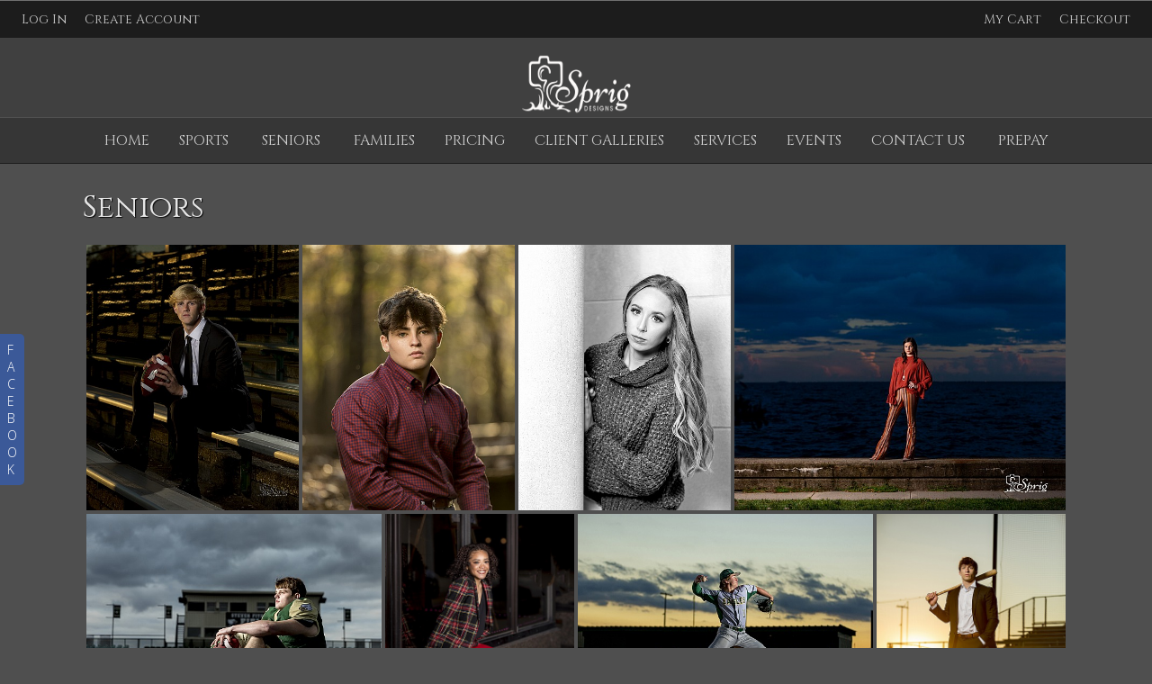

--- FILE ---
content_type: text/html; charset=utf-8
request_url: http://www.sprigdesigns.com/seniors/
body_size: 7509
content:
<!DOCTYPE HTML PUBLIC "-//W3C//DTD HTML 4.01//EN" "http://www.w3.org/TR/html4/strict.dtd">
<HTML  xmlns="http://www.w3.org/1999/xhtml" xmlns:fb="http://www.facebook.com/2008/fbml" xml:lang="en" lang="en">
 <head>
<meta http-equiv="X-UA-Compatible" content="IE=edge,chrome=1">

<meta property="og:title" content="Seniors - Sprig Designs">
<meta property="og:type" content="article">
<meta property="og:url" content="https://www.sprigdesigns.com/seniors/">
<meta property="og:image" content="https://www.sprigdesigns.com/sy-photos/2022/02/03/14/large_0333114e1_HunterH_061.JPG" id="fbthumb">
<meta property="og:image:width" content="1200"/>
<meta property="og:image:height" content="1500"/>
<meta property="og:site_name" content="Sprig Designs">
<meta property="fb:app_id" content="264508664063913"/>
<meta property="og:description"  content="Unique Senior Portraits and Custom Sports Photography from in North Louisiana.  Call 318-355-7151 or email sprig25@bellsouth.net to set up a session or schedule sports coverage.  Sterlington, Monroe, Bastrop and surrounding areas" id="sharetext">
 <TITLE>Seniors - Sprig Designs</TITLE>
<meta http-equiv="Page-Enter" content="blendTrans(duration=0.0)" />
<META NAME="Author" CONTENT="">
<META NAME="Keywords" CONTENT="Sprig Designs,  Monroe LA, Baseball Banner, Softball Banner, Photography Monroe LA, Bastrop LA, Sterlington LA,  North Louisiana sports photographer, Louisiana Senior Photographer, Brad Sanson ">

<META NAME="Description" CONTENT="Unique Senior Portraits and Custom Sports Photography from in North Louisiana.  Call 318-355-7151 or email sprig25@bellsouth.net to set up a session or sch">
<meta http-equiv="content-type" content="text/html; charset=utf-8">
<meta name="viewport" content="width=device-width, initial-scale=1.0" />
<meta content="True" name="HandheldFriendly">
<link rel="stylesheet"   type="text/css" media="screen" href="/sy-inc/css/standard.classes.css?28e407d0459c1da3c39f64e021e2d318" type="text/css">


<script type="text/javascript"></script>
<link rel="stylesheet" type="text/css" href="/sy-layouts/css-5-221111065128.css">



<link rel="stylesheet" href="/sy-inc/icons/svg/css/sytist.css?28e407d0459c1da3c39f64e021e2d318">
<link rel="stylesheet" href="/sy-inc/icons/svg/css/animation.css?28e407d0459c1da3c39f64e021e2d318"><!--[if IE 7]>
<link rel="stylesheet" href="/sy-inc/icons/svg/css/sytist-ie7.css"><![endif]-->
<link href='//fonts.googleapis.com/css?family=Cinzel:200,400,600,800|EB+Garamond:200,400,600,800|Open+Sans:300,600&subset=latin,cyrillic' rel='stylesheet' type='text/css'>

<script src="/sy-inc/js/jquery-1.8.3.min.js"></script>
 <script src="/sy-inc/js/jquery-ui-1.10.3.custom.min.js"></script>

<script language="javascript"  type="text/javascript" src="/sy-inc/js/sytist.js?28e407d0459c1da3c39f64e021e2d318d"></script>
<script language="javascript"  type="text/javascript" src="/sy-inc/js/slideshow.js?28e407d0459c1da3c39f64e021e2d318"></script>
<script language="javascript"  type="text/javascript" src="/sy-inc/js/gal.js?28e407d0459c1da3c39f64e021e2d318a"></script>
<script language="javascript"  type="text/javascript" src="/sy-inc/js/store.js?28e407d0459c1da3c39f64e021e2d318b"></script>


<script language="javascript"  type="text/javascript" src="/sy-inc/js/page.gallery.js?28e407d0459c1da3c39f64e021e2d318"></script>
<link rel="stylesheet" href="/sy-inc/css/justified.css?28e407d0459c1da3c39f64e021e2d318" />
<script src="/sy-inc/js/justified.js?28e407d0459c1da3c39f64e021e2d318"></script>
  <link href="/sy-inc/video/video-js-6-2-7/video-js.min.css" rel="stylesheet" type="text/css">
  <script src="/sy-inc/video/video-js-6-2-7/video.min.js"></script>

<script>
$(document).ready(function(){
	$('video').each(function() {
		if($(this).hasClass("pf-video")) { } else { 
			$(this).addClass("video-js vjs-default-skin  vjs-big-play-centered");
			videojs($(this).attr("id"), {}, function(){ /* Player (this) is initialized and ready.*/ });
		}
	});
});
startsimpleslideshow();

</script>




<SCRIPT src="/sy-inc/js/norightclick.js"></SCRIPT></head>
<BODY bgcolor="#4F4F4F" >

<div id="vinfo" data-pic-key="" did="1279" sub_id="" thumbPageID="1" keyWord="" kid="" pic_camera_model="" pic_upload_session="" untagged="" view=""  disableNav="0" currentViewPhoto="" thumbsPerPage="" totalPhotos="" orderBy="" acdc="" orientation="" pic_client="" cat_pic_tags="" cat_id="" mcat_id="d41d8cd98f00b204e9800998ecf8427e" navtype="" plid="99999999" prodplace=""  prodplacedefault=""  has_package="" has_package_one="" view_package="0"  view_package_only=""  group-id="0" package-id="0" viewing-prods="0" view-photo-fixed="0" store_product_photo="0" viewing-store-photo-prod="0"  product-photo-id="0" need-login="" proofing="" search_length="" passcode="" passcode_did="" search_date="" from_time="" listingpageid="1" page-home="0" package_thumb_photo="" data-slideshow-seconds="4000" data-slideshow-transition="400" data-thumb-type="0">
<div id="ssheader"></div>
<div id="viewcarttop"><div id="viewcartinner"></div></div>
<div id="buybackground"></div>
<div id="splashbackground"></div><div id="splashcontainer"><div id="splashinner"></div></div>
<div id="storeitembackground"></div><div id="storeitemcontainer"><div id="storeiteminner"></div></div>
<script>cursign = '$'; dec = '2'; pformat = '[CURRENCY_SIGN][PRICE]'; tempfolder = ''; ismobile = ''; istablet = ''; truetablet = ''; hmt = 0; lppw = 800; do_not_mobile_menu_when_menu_runs_into_header = 0;
 menup = 'below'; var isslideshow; var norightclick = '2';</script>

<div id="loadingPage"></div>
<div class="hidesmall">
<div id="smc" style="width:0; height: 0;"></div><div id="shopmenucontainer" >
	<div id="shopmenuinner">
		<div id="accountmenu">
	<ul>
	<li><a href="" onclick="showgallerylogin('','','','login','',''); return false;">Log In</a>
</li>
<li><a href="https://www.sprigdesigns.com/index.php?view=newaccount">Create Account</a></li>



</ul>
</div>
<div id="shopmenuitems" style="float:right;">
<div id="shopmenu">
<ul>
<li id="viewcartlink" ><a href="/index.php?view=cart" onClick="viewcart(); return false;">My Cart <span id="cartlinktotal"></span></a></li><li id="checkoutlink" ><a href="https://www.sprigdesigns.com/index.php?view=checkout">Checkout</a></li></ul></div>
</div>
<div class="clear"></div></div></div>
</div>


<div id="page-wrapper" st="0" >
<div id="page-wrapper-inner">



 <script>
aspeed = 500;
$(document).ready(function(){
	$("#facebookTabInnerTab").bind('click', function() { showLikeBox() });
});
</script>
<div id="facebookLikeBoxFS" class="hidesmall">
	<div id="likeBoxInner"><div style="margin: auto;width: 292px; text-align: center;" id="facebookLikeBox"><center><script src="https://connect.facebook.net/en_US/all.js#xfbml=1"></script><fb:like-box href="https://www.facebook.com/sprigdesigns/" width="292" colorscheme="light" show_faces="false" stream="false" header="false"></fb:like-box></center></div><div>&nbsp;</div></div>
	<div id="facebookTabInner">
		<div id="facebookTabInnerTab">F<br>A<br>C<br>E<br>B<br>O<br>O<br>K</div>
	</div>
	<div class="cssClear"></div>
</div>
 


<div id="hc" style="width:0; height: 0;"></div>
<div id="gallerysharebg"  data-window="" onclick="closewindowpopup(); return false;" ><div id="accloading"><div class="loadingspinner"></div></div></div>
<div id="headerAndMenu" class="">
	<div id="headerAndMenuInner">
		<div id="headerContainer" class="headerheight">
			<div id="header">
				<div class="inner ">
				<p><a href="/"><img src="/sy-misc/Sprig Designs-01 - white200x150.png" border="0" style="max-width: 336px; max-height: 150px; width: 127px; height: 71px;" width="127" height="71"></a></p><p><br></p><p><br></p></div>
						</div>
		</div>
		<div id="menucontainerouter">
		<div id="topMainMenuContainer">
<div id="topMainMenu">
<ul class="dropdown">
<li><a href="/"  target="_top">Home</a></li><li><a href="http://www.sprigdesigns.com/sports/" target="_top" >Sports</a>
								
			</li><li><a href="http://www.sprigdesigns.com/seniors/" target="_top" >Seniors</a>
								
			</li><li><a href="/families/"  target="_top"  class="menulink" id="menu-1290" did="1290">Families</a></li><li ><a href="/pricing/"  target="_top">Pricing</a></li><li ><a href="/client-galleries/"  target="_top">Client Galleries</a></li><li ><a href="/bookingcalendar/"  target="_top">Services</a></li><li ><a href="/events/"  target="_top">Events</a></li><li><a href="http://www.sprigdesigns.com/contact/" target="_top" >Contact Us</a>
								
			</li><li ><a href="/prepay/"  target="_top">Prepay</a></li></ul>
</div><div class="clear"></div>
</div>
		</div>



<div id="mobilemenubuttontop" onclick="showmobilemenu();" style="float: right; position: absolute; right: 8px;"><span class="the-icons icon-menu"></span><span class="menutext">MENU</span></div>

		</div>
	</div>
<!-- <div class="cssClear"></div> -->
<script>
function showMobileSubMenu(id) { 
	$("#"+id).slideToggle(200);
}
</script>
<div id="mobilemenu" class="hide">
<div id="mobilemenubutton" onclick="showmobilemenu();"><span class="the-icons icon-menu"></span><span class="menutext">MENU</span></div>
<div id="mobilemenulinks" class="hide">
<ul>
				<li><a href="http://www.sprigdesigns.com/sports/" target="_top" >Sports</a></li>				<li><a href="http://www.sprigdesigns.com/seniors/" target="_top" >Seniors</a></li>				<li><a href="http://www.sprigdesigns.com/contact/" target="_top" >Contact Us</a></li><li><a href="/families/"  target="_top"  class="menulink" id="menu-1290" did="1290">Families</a></li><li><a href="/pricing/"  target="_top" 
							 > Pricing</a></li><li><a href="/client-galleries/"  target="_top" 
							 > Client Galleries</a></li><li><a href="/bookingcalendar/"  target="_top" 
							 > Services</a></li><li><a href="/events/"  target="_top" 
							 > Events</a></li><li><a href="/prepay/"  target="_top" 
							 > Prepay</a></li><li><a href="/"  target="_top">Home</a></li>				<li><a href="https://www.sprigdesigns.com/index.php?view=account">Log In</a></li>
				
			<li><a href="https://www.sprigdesigns.com/index.php?view=newaccount">Create Account</a></li><li id="viewcartlink"  class="showcartmenus" ><a href="/index.php?view=cart">My Cart <span id="cartlinktotal" class="cartlinktotal"></span></a></li><li id="checkoutlink" class="showcartmenus" ><a href="https://www.sprigdesigns.com/index.php?view=checkout">Checkout</a></li>
					</ul>
<div class="cssClear"></div></div></div>
<div id="main_container">
<div id="contentUnderMenu">
<div class="clear" id="tmmb"></div>
<style>
	#pageContentContainer { width: 100%; margin: 0; } 
</style>
	<div id="pageContentContainer" class=" content-1279 pagecontentarea   ">

 



<div id="standardPage">
	<div class="title"><h1>Seniors</h1></div>
	<div class="text">



<script>
  var ipad;
var mobile;
var sytiststore;
var sytiststore = 1;
var totalphotos = 88;
var isslideshow = true;
var loop = 0;
var autostart = 0;
var ssspeed = 4000;
var sstransition = 400;
var fullscreenmenu = 0;
var thumbnails = 1;
var thumb_limit = '20';
var scrollthumbnails = 0;
var disablecontrols = 0;
var hoverpreview= 0;
var add_menu_height = 0;
var SSslideshowtimer;
var add_margin_page = 2;
var add_margin_full = 0;



</script>
<div id="showslidehsow"></div>


	<div id="photoGallery">
		 <div id="thumbsloading" class="center" style="height: 1000px; position: relative; display: block;"><div style="position: absolute; left: 50%; margin: auto; height: 100%; margin-left: -30px;"><div class="loadingspinner"></div></div></div> 
		


		<div id="displayThumbnailPage"  data-share-descr="" ></div>
		<div class="clear"></div>

					<div>&nbsp;</div>
						
				<div class="clear"></div>
	</div>
		<div class="clear"></div>
<div id="endpage" style=""></div>
<div class="clear"></div>
<div class="clear"></div>

<div class="gallerybuttonsmenu"></div>		<div id="contentcontainer"></div>

	
	</div>
	<div class="clear"></div>
	<div class="share"></div>
</div>



	<div>&nbsp;</div>



	

<div id="endpagelistings" style="position: absolute;"></div>
<div id="listingpage-2" style="display: none; width: 100%; height: 30px;" class="thumbPageLoading"></div>

<div id="endpagelistings" style="position: absolute;"></div>
<div id="listingpage-2" style="display: none; width: 100%; height: 30px;" class="thumbPageLoading"></div>

</div>
<div class="cssClear"></div>
<script>
var pid = '';
var date_id = '1279';
var afc = '';
var page_viewed = 'page||1279';
</script>
<script language="javascript">
$(document).ready(new function() {
	var ref=""+escape(top.document.referrer); 
	var colord = window.screen.colorDepth; 
	var res = window.screen.width + "x" + window.screen.height;
	var ptitle=document.title.replace(/&/g,'and'); 	
	var ptitle = addslashes(ptitle);
	var ptitle = escape(ptitle);
	var cururl=location.href;
	var reff=document.referrer;
	var reff=reff.replace("http://",''); 	
	var reff=reff.replace("https://",''); 	
	document.write("<img src=\"/sy-vstats.php?res=" + res + "&colord=" + colord + "&page_viewed=page||1279&date_id=1279&sub_id=&reff=" + reff + "&js=yes&pid=&afc=\" width=1 height=1 border=0 style=\"opacity: 0;\">");
});
</script><noscript></noscript>
								<div id="mlsignuppopup" class="hide">
			<div id="signupcontainerbl" class="signupcontainerbl" style=" background: #000000;">
				<div class="signupcontainerblinner" style="color: #EFEFEF;">
				<div style="float: right;" id="emailsignupcancel"><span class="the-icons icon-cancel" onclick="closeemailsignup();" style="color: #EFEFEF; "></span></div>
				<div class="clear"></div>
				<style>
.fsignupcontainer {  } 
.fsignupcontainerinner { text-align: center;  }

</style>
	<div id="fsignupcontainer" class="fsignupcontainer">
		<div class="fsignupcontainerinner">
			<div id="popemformcontainer">
				<div class="pc">Sign up for email promotions.</div>
				<div>
				<form method="POST" name="popemform" id="popemform" action="index.php" onSubmit="emailsignup('popems','popemrequired','popemform','popemerror','popemerror','popemformcontainer','popemformsuccess'); return false;" data-required-missing="Please fill in the required fields." data-invalid-email="The email address you entered does not seem to be formatted correctly. Please check your email address.">
						<div class="pc"><input type="text"  id="enter_email" size="20" value="Email Address" class="defaultfield popems popemrequired field100 popemerror" style="max-width: 300px;" default="Email Address"> </div>
												
						
						
						<div class="pc submitdiv"><input type="submit" name="submit" class="submit" value="Sign Up"></div>
						<div class="pc spinner24 submitsaving hide"></div>

					<div class="hide error" id="popemerror"></div>
				<div class="cssClear"></div>
								<div class="pc"><i>Your information is safe with us and won't be shared.</i></div>
								<input type="hidden" class="popems" name="action" id="action" value="emailsignup">
				<input type="hidden" class="popems"  id="did" value="1279">
				<input type="hidden" class="popems" name="elocation" id="elocation" value="pop">

				</form>
				</div>
									<div class="center pc"><a href="" onclick="closeemailsignup(); return false;">no thanks</a></div>
							</div>
			<div id="popemformsuccess" class="hide  center">
				<div class="pc">Thank you for signing up!</div>
							<div class="center pc"><a href="" onclick="closeemailsignup(); return false;">Close</a></div>
				<div>&nbsp;</div>
					</div>
	</div>
</div>
				
			</div>
		</div>
	</div>
	
	<div id="footer" >
		<div id="footerinner">
			<div style="text-align: center"><span style="color: rgb(255, 255, 255);">
		<a href="/">Sprig Designs</a>&nbsp;  <a href="/"  target="_top">Home</a> &nbsp; <a href="http://www.sprigdesigns.com/sports/" target="_top">Sports</a> &nbsp;<a href="http://www.sprigdesigns.com/seniors/" target="_top">Seniors</a> &nbsp;<a href="/families/"  target="_top">Families</a> &nbsp; <a href="/pricing/"  target="_top">Pricing</a> &nbsp; <a href="/client-galleries/"  target="_top">Client Galleries</a> &nbsp; <a href="/bookingcalendar/"  target="_top">Services</a> &nbsp; <a href="/events/"  target="_top">Events</a> &nbsp; <a href="http://www.sprigdesigns.com/contact/" target="_top">Contact Us</a> &nbsp;<a href="/prepay/"  target="_top">Prepay</a> &nbsp; 
	</span></div><div style="text-align: center"><span style="color: rgb(255, 255, 255);">
		<a href="https://www.facebook.com/sprigdesigns/" target="_blank" title="Facebook" class="the-icons icon-facebook"></a>
<a href="https://www.instagram.com/sprigdesigns/" target="_blank" title="Instagram" class="the-icons icon-instagram"></a>

	</span></div><p style="text-align: center;"><span style="color: rgb(255, 255, 255);">
		©2026 All Rights Reserved.  Content may not be used without prior express written consent. 
	<br></span><br></p>	</div>
</div></div></div></div><!-- <div id="footerSpacer"></div> -->
<script>

 $(document).ready(function(){
	if(norightclick == '1') { 
		disablerightclick();
	}
	$(".preview").hover(
	  function () {
		$(this).find('.quickview').show();
	  },
	  function () {
		$(this).find('.quickview').hide();
	  }
	);

	 mytips(".tip","tooltip");
	 $(".searchlink").append($("#searchformhtml").html());
	$(".searchlink").hover(
	  function () {
		$(this).find('.searchform').slideDown(100);
	  },
	  function () {
		$(this).find('.searchform').slideUp(100);
	  }
	);

	adjustsite();
					$(window).resize(function() {
		adjustsite();
										});

	setInterval(function() {
		$.get('/sy-inc/refresh.php', function(data) { });
	}, 600000);


	
	onphotoheightperc = 1;
	onphotominwidth = 320;
	onphotoperrow = Math.floor($("#listing-onphoto").width() / onphotominwidth);
	if(onphotoperrow <=0) { 
		onphotoperrow = 1;
	}

	onphotomargin = 14 * (2 * onphotoperrow)+1;
	onphotonewwidth = ($("#listing-onphoto").width() - onphotomargin) / onphotoperrow;
	onphotonewheight = (($("#listing-onphoto").width() - onphotomargin) / onphotoperrow) * onphotoheightperc;
	placeonphoto(onphotoheightperc,onphotominwidth,onphotoperrow,onphotomargin,onphotonewwidth,onphotonewheight);

	
	tlheightperc = 1.22;
		tlminwidth = 284;
	
	tlperrow = Math.floor($("#listing-thumbnail").width() / tlminwidth);
	tlmargin = 21 * (2 * tlperrow)+1;
	tlnewwidth = ($("#listing-thumbnail").width() - tlmargin) / tlperrow;
	placethumblisting(tlnewwidth);

		tlheightperc = 1.22;
		tlminwidth = 252;
		tlperrow = Math.floor($("#listing-stacked").width() / tlminwidth);
	tlmargin = 5 * (2 * tlperrow)+1;
	tltotalmargin = 13;
	tlnewwidth = ($("#listing-stacked").width() - tlmargin) / tlperrow;
	placestackedlisting(tlnewwidth);


    (function ($){
      var handler = $('#listing-stacked .preview');
      handler.wookmark({
		container: $('#listing-stacked'), // Optional, used for some extra CSS styling
		align: "left",
		offset: 8, // Optional, the distance between grid items
		outerOffset: 0 // Optional, the distance to the containers border
		// itemWidth: Math.abs(tlnewwidth) + Math.abs(tltotalmargin) // Optional, the width of a grid item
      });
      
    })(jQuery);

	$(window).resize(function() {
	resizelistings();
	});
 });

function resizelistings() { 
		onphotoheightperc = 1;
		onphotominwidth = 320;
		onphotoperrow = Math.floor($("#listing-onphoto").width() / onphotominwidth);
		if(onphotoperrow <=0) { 
			onphotoperrow = 1;
		}
		onphotomargin = 14 * (2 * onphotoperrow)+1;
		onphotonewwidth = ($("#listing-onphoto").width() - onphotomargin) / onphotoperrow;
		onphotonewheight = (($("#listing-onphoto").width() - onphotomargin) / onphotoperrow) * onphotoheightperc;
		placeonphoto(onphotoheightperc,onphotominwidth,onphotoperrow,onphotomargin,onphotonewwidth,onphotonewheight);

	
		tlheightperc = 1.22;
		tlminwidth = 284;
		tlperrow = Math.floor($("#listing-thumbnail").width() / tlminwidth);
		tlmargin = 21 * (2 * tlperrow)+1;
		tlnewwidth = ($("#listing-thumbnail").width() - tlmargin) / tlperrow;
		placethumblisting(tlnewwidth);

	
		tlheightperc = 1.22;
				tlminwidth = 252;
				tlperrow = Math.floor($("#listing-stacked").width() / tlminwidth);
		tlmargin = 5 * (2 * tlperrow)+1;
		tlnewwidth = ($("#listing-stacked").width() - tlmargin) / tlperrow;
		placestackedlisting(tlnewwidth);
		(function ($){
		  var handler = $('#listing-stacked .preview');
		  handler.wookmark({
			container: $('#listing-stacked'), // Optional, used for some extra CSS styling
			align: "left",
			offset: 8, // Optional, the distance between grid items
			outerOffset: 0 // Optional, the distance to the containers border
			// itemWidth: Math.abs(tlnewwidth) + Math.abs(tltotalmargin) // Optional, the width of a grid item
		  });
		  
		})(jQuery);

}
</script>
<script type="text/javascript">
 $(document).ready(function(){

	$.get("/sy-inc/sy-thumbnails-justified.php?page=&album=&date_id=1279&sub_id=&cat_id=&pic_client=&keyWord=&view=&untagged=&pic_camera_model=&pic_upload_session=&orderBy=&acdc=&hash_image=&orientation=&kid=&price_list=99999999&mobile=&from_time=&search_date=&search_length=&passcode=&initialload=1", function(data) {
		$("#displayThumbnailPage").append(data);
			if(norightclick == '1') { 
				disablerightclick();
			}

		setTimeout(hideLoadingMore,1000);
		getDivPosition('endpage');
	});
		$("#vinfo").attr("thumbPageID",1);
	});


 $(document).ready(function(){
	$("#thumbPageID").val('');
	$(window).resize(function() {
	});

});

 $(document).ready(function(){
	$("#thumbPageID").val('');
	$(window).resize(function() {
	if($("#photo-"+$("#slideshow").attr("curphoto")+"-container").css("display")=="block") { 
		sizePhoto($("#slideshow").attr("curphoto"));
	}
	getSSCaption("photo-"+$("#slideshow").attr("curphoto"));
});




		
});


 $(document).ready(function(){
	if(document.location.hash) { 
		photo = document.location.hash;
		photo = photo.replace("#","");
		p = photo.split("=");
		if(p[1] !== "thumbs") { 
			if(p[0] == "gti") { 
				closecomparephotos();
			}
			if(photo !== "_=_" && photo !== "splash") { 
				window.setTimeout(function(){   
					newloadsytistphoto(p[1])
				},1000);
			}
		}
	}
	jQuery(window).hashchange(function() {

		if(!document.location.hash) { 
			if($("body").attr("data-last-photo-view") !== "") { 
				closephotoview(1);
			}
		}

		photo = document.location.hash;
		photo = photo.replace("#","");
		p = photo.split("=");
		if(p[0] == "photo" || p[0] == "gti") { 
			if(p[1] == "thumbs" || p[1] == "") { 
				closephotoview(1);
				closestockphoto()
			} else { 
				 if($("#slideshow").attr("disablenav") !== "1" && ($("#slideshow").attr("curphoto") !== p[1] || $("#slideshow").attr("fullscreen") !== 1 || $("#slideshow").attr("comparephotos") == 1)) { 
					newloadsytistphoto(p[1]);
				 }
				closecomparephotos();
			}
		}
	});

});


</script>
<div id="loadingMore">Loading More Photos</div>
<div id="gototop" onclick="gototop();">Scroll To Top</div>
<div id="photo-preview">
	<div style="padding: 8px; position: relative; display: block;">
	<div id="photo-preview-title" class="pc"></div>
	<div id="photo-preview-photo" ></div>
	<div id="photo-preview-caption" class="pc"></div>
	<div id="photo-preview-filename" class="pc"></div>
	<div id="photo-preview-keywords" class="pc"></div>
	</div>
</div>
</div>
<div id="comparephotos">
		<div id="comparenav">
			<div id="comparenavinner"><a href="" onclick="closecomparephotos(); return false;">Close</a> | <a href="" onclick="closecomparephotos('1'); return false;">Clear All & Close</a></div>
		</div>
	</div>
	<div id="comparephotosdisplaycontainer" class="compareinner">
		<div id="comparephotosdisplay">
		</div>
	</div>
	<div id="photoproductsnexttophotobg"></div>
<div id="photoproductsnexttophoto">
	<div class="inner photoproductsnexttophoto"></div>
 </div>
<div id="searchformhtml" class="hide">
	<div class="searchform hide">
	<form method="get" name="searchform" action="/index.php">
	<input type="text" name="q" size="20" value="">
	<input type="hidden" name="view" value="search">
	<input type="submit" name="submit" value="Search" class="submit">
	</form>
	</div>
</div>
<div id="log" style="display: none; position: fixed; top:0; left: 0; background: #000000; color: #FFFFFF; z-index: 10001;"></div>
<div id="enlargephoto" class="zoomCur"></div>
<div id="photoprods">
<div id="closebuyphototab" class="closewindow" onclick="closebuyphoto(); return false;"><div class="inner">Close Window</div></div>
<div id="closebuyphoto"  class="closewindow" style="display: none; position: absolute; right: -32px; top: -12px;"><span  onclick="closebuyphoto(); return false;" class="icon-cancel-circled the-icons" style=" font-size: 48px;"></span></div>
<div id="photoprodsinner"></div>
</div>
<div id="photocrop">
<div id="photocropinner"></div>
</div>
<div id="loading">Loading</div>
<div id="photopackagecontainer" status="0">
<div id="closeaddtopackage" style="display: none; position: absolute; right: -32px; top: -12px;"><span  onclick="closeaddtopackage(); return false;" class="icon-cancel-circled the-icons" style=" font-size: 48px;"></span></div>
	<div id="photopackageinner"></div>
</div>
<div id="fbnotify"></div>
<div id="fb-root"></div>
<script>
  window.fbAsyncInit = function() {
    FB.init({
      appId  : '264508664063913', // CHANGE THIS APP ID
      status : true, // check login status
      cookie : true, // enable cookies to allow the server to access the session
      xfbml  : true  // parse XFBML
    });
		FB.Event.subscribe('comment.create', function(response) {
		sendFacebookNotify('Comment','https://www.sprigdesigns.com/seniors/','7daf209d61892ea0f2e3f22abb0a620a');
	});
		
};
  (function() {
    var e = document.createElement('script');
    e.src = document.location.protocol + '//connect.facebook.net/en_US/all.js';
    e.async = true;
    document.getElementById('fb-root').appendChild(e);
  }());
</script>
<div id="roomuploadbackground"></div>
<div id="sidethumbsbg"></div>
<div id="sidethumbs">
<div  id="sidethumbsclose" onclick="sidethumbsclose();" >
	<div style="padding: 8px;"><span class="the-icons icon-cancel">Close</span></div>
</div>
	<div id="sidethumbsinner">
	
	</div>
	<div class="clear"></div>
</div>
<script src="/sy-inc/js/magnify.js"></script>
</body>
</html>

--- FILE ---
content_type: text/html; charset=UTF-8
request_url: http://www.sprigdesigns.com/sy-inc/sy-thumbnails-justified.php?page=&album=&date_id=1279&sub_id=&cat_id=&pic_client=&keyWord=&view=&untagged=&pic_camera_model=&pic_upload_session=&orderBy=&acdc=&hash_image=&orientation=&kid=&price_list=99999999&mobile=&from_time=&search_date=&search_length=&passcode=&initialload=1
body_size: 3313
content:
	<div class="justifiedthumbs"><a href=""  id="thumbcontainer-8d575cf9d64d5f547f5bf63a4b5e5a7f" onClick="clickthumbnail('8d575cf9d64d5f547f5bf63a4b5e5a7f'); return false;" class="jthumbcontainer"><img src="/sy-photos/2022/02/03/14/small_033311_HunterH_061.JPG" id="th-8d575cf9d64d5f547f5bf63a4b5e5a7f" class=""  alt="HunterH_061.JPG Seniors "></a><div class="photo-message photo-message-8d575cf9d64d5f547f5bf63a4b5e5a7f"> </div>
		<div style="position: absolute; bottom: 0px; width: 100%; " class="actions hide thumbactioncontainer"><div style="padding: 8px; text-align: center;" ><div class="thumbnailactions"><div class="inner" >
<div id="thumbactionsadd-279181" style="padding: 8px; display: none;"></div>

	<ul>

		  <li class="icon-share the-icons shareoptions "  onClick="thumbactionshare('279181');" title="Share">
 		<div class="shareoption" style="display: none; position: absolute; right: 0; width: 100%; margin: 0; text-align: center; z-index: 600; font-size: 12px; text-shadow: none; padding: 8px;"  id="thumb-share-279181" >

		<a href="" onclick="sharephotothumb('facebook','https%3A%2F%2Fwww.sprigdesigns.com%2Fseniors%2F%3Fimage%3D8d575cf9d64d5f547f5bf63a4b5e5a7f','https://www.sprigdesigns.com/sy-photos/2022/02/03/14/small_033311_HunterH_061.JPG','264508664063913','Seniors+-+Sprig+Designs','','0', '8d575cf9d64d5f547f5bf63a4b5e5a7f'); return false;" class="icon-facebook the-icons"></a>


		<a href="" onclick="sharephotothumb('pinterest','https%3A%2F%2Fwww.sprigdesigns.com%2Fseniors%2F%3Fimage%3D8d575cf9d64d5f547f5bf63a4b5e5a7f','https://www.sprigdesigns.com/sy-photos/2022/02/03/14/small_033311_HunterH_061.JPG','264508664063913','Seniors+-+Sprig+Designs','','0', '8d575cf9d64d5f547f5bf63a4b5e5a7f'); return false;" class="icon-pinterest the-icons"></a>


		<a href="" onclick="sharephotothumb('twitter','https%3A%2F%2Fwww.sprigdesigns.com%2Fseniors%2F%3Fimage%3D8d575cf9d64d5f547f5bf63a4b5e5a7f','https://www.sprigdesigns.com/sy-photos/2022/02/03/14/small_033311_HunterH_061.JPG','264508664063913','Seniors+-+Sprig+Designs','','0', '8d575cf9d64d5f547f5bf63a4b5e5a7f'); return false;" class="icon-twitter the-icons"></a>


		<a href="" onclick="sharephotothumb('email','https%3A%2F%2Fwww.sprigdesigns.com%2Fseniors%2F%3Fimage%3D8d575cf9d64d5f547f5bf63a4b5e5a7f','https://www.sprigdesigns.com/sy-photos/2022/02/03/14/small_033311_HunterH_061.JPG','264508664063913','Seniors+-+Sprig+Designs','','0', '8d575cf9d64d5f547f5bf63a4b5e5a7f'); return false;" class="icon-mail the-icons"></a>


		</div>
 </li>
 </ul>
	
		</div></div>
</div></div>
		</div>
		<div class="justifiedthumbs"><a href=""  id="thumbcontainer-8041741b4ffd407ec3fca1877040a080" onClick="clickthumbnail('8041741b4ffd407ec3fca1877040a080'); return false;" class="jthumbcontainer"><img src="/sy-photos/2023/01/29/16/small_3e6303_NoahF_038.JPG" id="th-8041741b4ffd407ec3fca1877040a080" class=""  alt="NoahF_038.JPG Seniors "></a><div class="photo-message photo-message-8041741b4ffd407ec3fca1877040a080"> </div>
		<div style="position: absolute; bottom: 0px; width: 100%; " class="actions hide thumbactioncontainer"><div style="padding: 8px; text-align: center;" ><div class="thumbnailactions"><div class="inner" >
<div id="thumbactionsadd-355231" style="padding: 8px; display: none;"></div>

	<ul>

		  <li class="icon-share the-icons shareoptions "  onClick="thumbactionshare('355231');" title="Share">
 		<div class="shareoption" style="display: none; position: absolute; right: 0; width: 100%; margin: 0; text-align: center; z-index: 600; font-size: 12px; text-shadow: none; padding: 8px;"  id="thumb-share-355231" >

		<a href="" onclick="sharephotothumb('facebook','https%3A%2F%2Fwww.sprigdesigns.com%2Fseniors%2F%3Fimage%3D8041741b4ffd407ec3fca1877040a080','https://www.sprigdesigns.com/sy-photos/2023/01/29/16/small_3e6303_NoahF_038.JPG','264508664063913','Seniors+-+Sprig+Designs','','0', '8041741b4ffd407ec3fca1877040a080'); return false;" class="icon-facebook the-icons"></a>


		<a href="" onclick="sharephotothumb('pinterest','https%3A%2F%2Fwww.sprigdesigns.com%2Fseniors%2F%3Fimage%3D8041741b4ffd407ec3fca1877040a080','https://www.sprigdesigns.com/sy-photos/2023/01/29/16/small_3e6303_NoahF_038.JPG','264508664063913','Seniors+-+Sprig+Designs','','0', '8041741b4ffd407ec3fca1877040a080'); return false;" class="icon-pinterest the-icons"></a>


		<a href="" onclick="sharephotothumb('twitter','https%3A%2F%2Fwww.sprigdesigns.com%2Fseniors%2F%3Fimage%3D8041741b4ffd407ec3fca1877040a080','https://www.sprigdesigns.com/sy-photos/2023/01/29/16/small_3e6303_NoahF_038.JPG','264508664063913','Seniors+-+Sprig+Designs','','0', '8041741b4ffd407ec3fca1877040a080'); return false;" class="icon-twitter the-icons"></a>


		<a href="" onclick="sharephotothumb('email','https%3A%2F%2Fwww.sprigdesigns.com%2Fseniors%2F%3Fimage%3D8041741b4ffd407ec3fca1877040a080','https://www.sprigdesigns.com/sy-photos/2023/01/29/16/small_3e6303_NoahF_038.JPG','264508664063913','Seniors+-+Sprig+Designs','','0', '8041741b4ffd407ec3fca1877040a080'); return false;" class="icon-mail the-icons"></a>


		</div>
 </li>
 </ul>
	
		</div></div>
</div></div>
		</div>
		<div class="justifiedthumbs"><a href=""  id="thumbcontainer-da93dfee6cfa2c60ee6233da68560210" onClick="clickthumbnail('da93dfee6cfa2c60ee6233da68560210'); return false;" class="jthumbcontainer"><img src="/sy-photos/2023/01/29/16/small_77bafb_AllieE_031.JPG" id="th-da93dfee6cfa2c60ee6233da68560210" class=""  alt="AllieE_031.JPG Seniors "></a><div class="photo-message photo-message-da93dfee6cfa2c60ee6233da68560210"> </div>
		<div style="position: absolute; bottom: 0px; width: 100%; " class="actions hide thumbactioncontainer"><div style="padding: 8px; text-align: center;" ><div class="thumbnailactions"><div class="inner" >
<div id="thumbactionsadd-355218" style="padding: 8px; display: none;"></div>

	<ul>

		  <li class="icon-share the-icons shareoptions "  onClick="thumbactionshare('355218');" title="Share">
 		<div class="shareoption" style="display: none; position: absolute; right: 0; width: 100%; margin: 0; text-align: center; z-index: 600; font-size: 12px; text-shadow: none; padding: 8px;"  id="thumb-share-355218" >

		<a href="" onclick="sharephotothumb('facebook','https%3A%2F%2Fwww.sprigdesigns.com%2Fseniors%2F%3Fimage%3Dda93dfee6cfa2c60ee6233da68560210','https://www.sprigdesigns.com/sy-photos/2023/01/29/16/small_77bafb_AllieE_031.JPG','264508664063913','Seniors+-+Sprig+Designs','','0', 'da93dfee6cfa2c60ee6233da68560210'); return false;" class="icon-facebook the-icons"></a>


		<a href="" onclick="sharephotothumb('pinterest','https%3A%2F%2Fwww.sprigdesigns.com%2Fseniors%2F%3Fimage%3Dda93dfee6cfa2c60ee6233da68560210','https://www.sprigdesigns.com/sy-photos/2023/01/29/16/small_77bafb_AllieE_031.JPG','264508664063913','Seniors+-+Sprig+Designs','','0', 'da93dfee6cfa2c60ee6233da68560210'); return false;" class="icon-pinterest the-icons"></a>


		<a href="" onclick="sharephotothumb('twitter','https%3A%2F%2Fwww.sprigdesigns.com%2Fseniors%2F%3Fimage%3Dda93dfee6cfa2c60ee6233da68560210','https://www.sprigdesigns.com/sy-photos/2023/01/29/16/small_77bafb_AllieE_031.JPG','264508664063913','Seniors+-+Sprig+Designs','','0', 'da93dfee6cfa2c60ee6233da68560210'); return false;" class="icon-twitter the-icons"></a>


		<a href="" onclick="sharephotothumb('email','https%3A%2F%2Fwww.sprigdesigns.com%2Fseniors%2F%3Fimage%3Dda93dfee6cfa2c60ee6233da68560210','https://www.sprigdesigns.com/sy-photos/2023/01/29/16/small_77bafb_AllieE_031.JPG','264508664063913','Seniors+-+Sprig+Designs','','0', 'da93dfee6cfa2c60ee6233da68560210'); return false;" class="icon-mail the-icons"></a>


		</div>
 </li>
 </ul>
	
		</div></div>
</div></div>
		</div>
		<div class="justifiedthumbs"><a href=""  id="thumbcontainer-a21af9e9e445e186aeeb6257a37ba151" onClick="clickthumbnail('a21af9e9e445e186aeeb6257a37ba151'); return false;" class="jthumbcontainer"><img src="/sy-photos/2019/06/18/17/small_cc8d3d_Loren_150.JPG" id="th-a21af9e9e445e186aeeb6257a37ba151" class=""  alt="Loren_150.JPG Seniors "></a><div class="photo-message photo-message-a21af9e9e445e186aeeb6257a37ba151"> </div>
		<div style="position: absolute; bottom: 0px; width: 100%; " class="actions hide thumbactioncontainer"><div style="padding: 8px; text-align: center;" ><div class="thumbnailactions"><div class="inner" >
<div id="thumbactionsadd-81019" style="padding: 8px; display: none;"></div>

	<ul>

		  <li class="icon-share the-icons shareoptions "  onClick="thumbactionshare('81019');" title="Share">
 		<div class="shareoption" style="display: none; position: absolute; right: 0; width: 100%; margin: 0; text-align: center; z-index: 600; font-size: 12px; text-shadow: none; padding: 8px;"  id="thumb-share-81019" >

		<a href="" onclick="sharephotothumb('facebook','https%3A%2F%2Fwww.sprigdesigns.com%2Fseniors%2F%3Fimage%3Da21af9e9e445e186aeeb6257a37ba151','https://www.sprigdesigns.com/sy-photos/2019/06/18/17/small_cc8d3d_Loren_150.JPG','264508664063913','Seniors+-+Sprig+Designs','','0', 'a21af9e9e445e186aeeb6257a37ba151'); return false;" class="icon-facebook the-icons"></a>


		<a href="" onclick="sharephotothumb('pinterest','https%3A%2F%2Fwww.sprigdesigns.com%2Fseniors%2F%3Fimage%3Da21af9e9e445e186aeeb6257a37ba151','https://www.sprigdesigns.com/sy-photos/2019/06/18/17/small_cc8d3d_Loren_150.JPG','264508664063913','Seniors+-+Sprig+Designs','','0', 'a21af9e9e445e186aeeb6257a37ba151'); return false;" class="icon-pinterest the-icons"></a>


		<a href="" onclick="sharephotothumb('twitter','https%3A%2F%2Fwww.sprigdesigns.com%2Fseniors%2F%3Fimage%3Da21af9e9e445e186aeeb6257a37ba151','https://www.sprigdesigns.com/sy-photos/2019/06/18/17/small_cc8d3d_Loren_150.JPG','264508664063913','Seniors+-+Sprig+Designs','','0', 'a21af9e9e445e186aeeb6257a37ba151'); return false;" class="icon-twitter the-icons"></a>


		<a href="" onclick="sharephotothumb('email','https%3A%2F%2Fwww.sprigdesigns.com%2Fseniors%2F%3Fimage%3Da21af9e9e445e186aeeb6257a37ba151','https://www.sprigdesigns.com/sy-photos/2019/06/18/17/small_cc8d3d_Loren_150.JPG','264508664063913','Seniors+-+Sprig+Designs','','0', 'a21af9e9e445e186aeeb6257a37ba151'); return false;" class="icon-mail the-icons"></a>


		</div>
 </li>
 </ul>
	
		</div></div>
</div></div>
		</div>
		<div class="justifiedthumbs"><a href=""  id="thumbcontainer-6a823d324e5f675b8ed84dee1e7a3f88" onClick="clickthumbnail('6a823d324e5f675b8ed84dee1e7a3f88'); return false;" class="jthumbcontainer"><img src="/sy-photos/2023/01/29/16/small_f8c9b0_LandonG_036.JPG" id="th-6a823d324e5f675b8ed84dee1e7a3f88" class=""  alt="LandonG_036.JPG Seniors "></a><div class="photo-message photo-message-6a823d324e5f675b8ed84dee1e7a3f88"> </div>
		<div style="position: absolute; bottom: 0px; width: 100%; " class="actions hide thumbactioncontainer"><div style="padding: 8px; text-align: center;" ><div class="thumbnailactions"><div class="inner" >
<div id="thumbactionsadd-355229" style="padding: 8px; display: none;"></div>

	<ul>

		  <li class="icon-share the-icons shareoptions "  onClick="thumbactionshare('355229');" title="Share">
 		<div class="shareoption" style="display: none; position: absolute; right: 0; width: 100%; margin: 0; text-align: center; z-index: 600; font-size: 12px; text-shadow: none; padding: 8px;"  id="thumb-share-355229" >

		<a href="" onclick="sharephotothumb('facebook','https%3A%2F%2Fwww.sprigdesigns.com%2Fseniors%2F%3Fimage%3D6a823d324e5f675b8ed84dee1e7a3f88','https://www.sprigdesigns.com/sy-photos/2023/01/29/16/small_f8c9b0_LandonG_036.JPG','264508664063913','Seniors+-+Sprig+Designs','','0', '6a823d324e5f675b8ed84dee1e7a3f88'); return false;" class="icon-facebook the-icons"></a>


		<a href="" onclick="sharephotothumb('pinterest','https%3A%2F%2Fwww.sprigdesigns.com%2Fseniors%2F%3Fimage%3D6a823d324e5f675b8ed84dee1e7a3f88','https://www.sprigdesigns.com/sy-photos/2023/01/29/16/small_f8c9b0_LandonG_036.JPG','264508664063913','Seniors+-+Sprig+Designs','','0', '6a823d324e5f675b8ed84dee1e7a3f88'); return false;" class="icon-pinterest the-icons"></a>


		<a href="" onclick="sharephotothumb('twitter','https%3A%2F%2Fwww.sprigdesigns.com%2Fseniors%2F%3Fimage%3D6a823d324e5f675b8ed84dee1e7a3f88','https://www.sprigdesigns.com/sy-photos/2023/01/29/16/small_f8c9b0_LandonG_036.JPG','264508664063913','Seniors+-+Sprig+Designs','','0', '6a823d324e5f675b8ed84dee1e7a3f88'); return false;" class="icon-twitter the-icons"></a>


		<a href="" onclick="sharephotothumb('email','https%3A%2F%2Fwww.sprigdesigns.com%2Fseniors%2F%3Fimage%3D6a823d324e5f675b8ed84dee1e7a3f88','https://www.sprigdesigns.com/sy-photos/2023/01/29/16/small_f8c9b0_LandonG_036.JPG','264508664063913','Seniors+-+Sprig+Designs','','0', '6a823d324e5f675b8ed84dee1e7a3f88'); return false;" class="icon-mail the-icons"></a>


		</div>
 </li>
 </ul>
	
		</div></div>
</div></div>
		</div>
		<div class="justifiedthumbs"><a href=""  id="thumbcontainer-cf714976c390dc779fa41bf6526a187c" onClick="clickthumbnail('cf714976c390dc779fa41bf6526a187c'); return false;" class="jthumbcontainer"><img src="/sy-photos/2023/01/29/16/small_47f246_TamaraL_073.JPG" id="th-cf714976c390dc779fa41bf6526a187c" class=""  alt="TamaraL_073.JPG Seniors "></a><div class="photo-message photo-message-cf714976c390dc779fa41bf6526a187c"> </div>
		<div style="position: absolute; bottom: 0px; width: 100%; " class="actions hide thumbactioncontainer"><div style="padding: 8px; text-align: center;" ><div class="thumbnailactions"><div class="inner" >
<div id="thumbactionsadd-355236" style="padding: 8px; display: none;"></div>

	<ul>

		  <li class="icon-share the-icons shareoptions "  onClick="thumbactionshare('355236');" title="Share">
 		<div class="shareoption" style="display: none; position: absolute; right: 0; width: 100%; margin: 0; text-align: center; z-index: 600; font-size: 12px; text-shadow: none; padding: 8px;"  id="thumb-share-355236" >

		<a href="" onclick="sharephotothumb('facebook','https%3A%2F%2Fwww.sprigdesigns.com%2Fseniors%2F%3Fimage%3Dcf714976c390dc779fa41bf6526a187c','https://www.sprigdesigns.com/sy-photos/2023/01/29/16/small_47f246_TamaraL_073.JPG','264508664063913','Seniors+-+Sprig+Designs','','0', 'cf714976c390dc779fa41bf6526a187c'); return false;" class="icon-facebook the-icons"></a>


		<a href="" onclick="sharephotothumb('pinterest','https%3A%2F%2Fwww.sprigdesigns.com%2Fseniors%2F%3Fimage%3Dcf714976c390dc779fa41bf6526a187c','https://www.sprigdesigns.com/sy-photos/2023/01/29/16/small_47f246_TamaraL_073.JPG','264508664063913','Seniors+-+Sprig+Designs','','0', 'cf714976c390dc779fa41bf6526a187c'); return false;" class="icon-pinterest the-icons"></a>


		<a href="" onclick="sharephotothumb('twitter','https%3A%2F%2Fwww.sprigdesigns.com%2Fseniors%2F%3Fimage%3Dcf714976c390dc779fa41bf6526a187c','https://www.sprigdesigns.com/sy-photos/2023/01/29/16/small_47f246_TamaraL_073.JPG','264508664063913','Seniors+-+Sprig+Designs','','0', 'cf714976c390dc779fa41bf6526a187c'); return false;" class="icon-twitter the-icons"></a>


		<a href="" onclick="sharephotothumb('email','https%3A%2F%2Fwww.sprigdesigns.com%2Fseniors%2F%3Fimage%3Dcf714976c390dc779fa41bf6526a187c','https://www.sprigdesigns.com/sy-photos/2023/01/29/16/small_47f246_TamaraL_073.JPG','264508664063913','Seniors+-+Sprig+Designs','','0', 'cf714976c390dc779fa41bf6526a187c'); return false;" class="icon-mail the-icons"></a>


		</div>
 </li>
 </ul>
	
		</div></div>
</div></div>
		</div>
		<div class="justifiedthumbs"><a href=""  id="thumbcontainer-68977de2858db93bed1ab970d37f7924" onClick="clickthumbnail('68977de2858db93bed1ab970d37f7924'); return false;" class="jthumbcontainer"><img src="/sy-photos/2022/02/03/14/small_38e4b9_AdenH_057.JPG" id="th-68977de2858db93bed1ab970d37f7924" class=""  alt="AdenH_057.JPG Seniors "></a><div class="photo-message photo-message-68977de2858db93bed1ab970d37f7924"> </div>
		<div style="position: absolute; bottom: 0px; width: 100%; " class="actions hide thumbactioncontainer"><div style="padding: 8px; text-align: center;" ><div class="thumbnailactions"><div class="inner" >
<div id="thumbactionsadd-279177" style="padding: 8px; display: none;"></div>

	<ul>

		  <li class="icon-share the-icons shareoptions "  onClick="thumbactionshare('279177');" title="Share">
 		<div class="shareoption" style="display: none; position: absolute; right: 0; width: 100%; margin: 0; text-align: center; z-index: 600; font-size: 12px; text-shadow: none; padding: 8px;"  id="thumb-share-279177" >

		<a href="" onclick="sharephotothumb('facebook','https%3A%2F%2Fwww.sprigdesigns.com%2Fseniors%2F%3Fimage%3D68977de2858db93bed1ab970d37f7924','https://www.sprigdesigns.com/sy-photos/2022/02/03/14/small_38e4b9_AdenH_057.JPG','264508664063913','Seniors+-+Sprig+Designs','','0', '68977de2858db93bed1ab970d37f7924'); return false;" class="icon-facebook the-icons"></a>


		<a href="" onclick="sharephotothumb('pinterest','https%3A%2F%2Fwww.sprigdesigns.com%2Fseniors%2F%3Fimage%3D68977de2858db93bed1ab970d37f7924','https://www.sprigdesigns.com/sy-photos/2022/02/03/14/small_38e4b9_AdenH_057.JPG','264508664063913','Seniors+-+Sprig+Designs','','0', '68977de2858db93bed1ab970d37f7924'); return false;" class="icon-pinterest the-icons"></a>


		<a href="" onclick="sharephotothumb('twitter','https%3A%2F%2Fwww.sprigdesigns.com%2Fseniors%2F%3Fimage%3D68977de2858db93bed1ab970d37f7924','https://www.sprigdesigns.com/sy-photos/2022/02/03/14/small_38e4b9_AdenH_057.JPG','264508664063913','Seniors+-+Sprig+Designs','','0', '68977de2858db93bed1ab970d37f7924'); return false;" class="icon-twitter the-icons"></a>


		<a href="" onclick="sharephotothumb('email','https%3A%2F%2Fwww.sprigdesigns.com%2Fseniors%2F%3Fimage%3D68977de2858db93bed1ab970d37f7924','https://www.sprigdesigns.com/sy-photos/2022/02/03/14/small_38e4b9_AdenH_057.JPG','264508664063913','Seniors+-+Sprig+Designs','','0', '68977de2858db93bed1ab970d37f7924'); return false;" class="icon-mail the-icons"></a>


		</div>
 </li>
 </ul>
	
		</div></div>
</div></div>
		</div>
		<div class="justifiedthumbs"><a href=""  id="thumbcontainer-ce9adefb6b1020ba0fdb58287c5da4f5" onClick="clickthumbnail('ce9adefb6b1020ba0fdb58287c5da4f5'); return false;" class="jthumbcontainer"><img src="/sy-photos/2023/01/29/16/small_349a18_CarterV_026.JPG" id="th-ce9adefb6b1020ba0fdb58287c5da4f5" class=""  alt="CarterV_026.JPG Seniors "></a><div class="photo-message photo-message-ce9adefb6b1020ba0fdb58287c5da4f5"> </div>
		<div style="position: absolute; bottom: 0px; width: 100%; " class="actions hide thumbactioncontainer"><div style="padding: 8px; text-align: center;" ><div class="thumbnailactions"><div class="inner" >
<div id="thumbactionsadd-355222" style="padding: 8px; display: none;"></div>

	<ul>

		  <li class="icon-share the-icons shareoptions "  onClick="thumbactionshare('355222');" title="Share">
 		<div class="shareoption" style="display: none; position: absolute; right: 0; width: 100%; margin: 0; text-align: center; z-index: 600; font-size: 12px; text-shadow: none; padding: 8px;"  id="thumb-share-355222" >

		<a href="" onclick="sharephotothumb('facebook','https%3A%2F%2Fwww.sprigdesigns.com%2Fseniors%2F%3Fimage%3Dce9adefb6b1020ba0fdb58287c5da4f5','https://www.sprigdesigns.com/sy-photos/2023/01/29/16/small_349a18_CarterV_026.JPG','264508664063913','Seniors+-+Sprig+Designs','','0', 'ce9adefb6b1020ba0fdb58287c5da4f5'); return false;" class="icon-facebook the-icons"></a>


		<a href="" onclick="sharephotothumb('pinterest','https%3A%2F%2Fwww.sprigdesigns.com%2Fseniors%2F%3Fimage%3Dce9adefb6b1020ba0fdb58287c5da4f5','https://www.sprigdesigns.com/sy-photos/2023/01/29/16/small_349a18_CarterV_026.JPG','264508664063913','Seniors+-+Sprig+Designs','','0', 'ce9adefb6b1020ba0fdb58287c5da4f5'); return false;" class="icon-pinterest the-icons"></a>


		<a href="" onclick="sharephotothumb('twitter','https%3A%2F%2Fwww.sprigdesigns.com%2Fseniors%2F%3Fimage%3Dce9adefb6b1020ba0fdb58287c5da4f5','https://www.sprigdesigns.com/sy-photos/2023/01/29/16/small_349a18_CarterV_026.JPG','264508664063913','Seniors+-+Sprig+Designs','','0', 'ce9adefb6b1020ba0fdb58287c5da4f5'); return false;" class="icon-twitter the-icons"></a>


		<a href="" onclick="sharephotothumb('email','https%3A%2F%2Fwww.sprigdesigns.com%2Fseniors%2F%3Fimage%3Dce9adefb6b1020ba0fdb58287c5da4f5','https://www.sprigdesigns.com/sy-photos/2023/01/29/16/small_349a18_CarterV_026.JPG','264508664063913','Seniors+-+Sprig+Designs','','0', 'ce9adefb6b1020ba0fdb58287c5da4f5'); return false;" class="icon-mail the-icons"></a>


		</div>
 </li>
 </ul>
	
		</div></div>
</div></div>
		</div>
		<div class="justifiedthumbs"><a href=""  id="thumbcontainer-8c3aaa90add4224d5503d275ee6342bc" onClick="clickthumbnail('8c3aaa90add4224d5503d275ee6342bc'); return false;" class="jthumbcontainer"><img src="/sy-photos/2023/01/29/16/small_2d0619_EmilyT_012.JPG" id="th-8c3aaa90add4224d5503d275ee6342bc" class=""  alt="EmilyT_012.JPG Seniors "></a><div class="photo-message photo-message-8c3aaa90add4224d5503d275ee6342bc"> </div>
		<div style="position: absolute; bottom: 0px; width: 100%; " class="actions hide thumbactioncontainer"><div style="padding: 8px; text-align: center;" ><div class="thumbnailactions"><div class="inner" >
<div id="thumbactionsadd-355223" style="padding: 8px; display: none;"></div>

	<ul>

		  <li class="icon-share the-icons shareoptions "  onClick="thumbactionshare('355223');" title="Share">
 		<div class="shareoption" style="display: none; position: absolute; right: 0; width: 100%; margin: 0; text-align: center; z-index: 600; font-size: 12px; text-shadow: none; padding: 8px;"  id="thumb-share-355223" >

		<a href="" onclick="sharephotothumb('facebook','https%3A%2F%2Fwww.sprigdesigns.com%2Fseniors%2F%3Fimage%3D8c3aaa90add4224d5503d275ee6342bc','https://www.sprigdesigns.com/sy-photos/2023/01/29/16/small_2d0619_EmilyT_012.JPG','264508664063913','Seniors+-+Sprig+Designs','','0', '8c3aaa90add4224d5503d275ee6342bc'); return false;" class="icon-facebook the-icons"></a>


		<a href="" onclick="sharephotothumb('pinterest','https%3A%2F%2Fwww.sprigdesigns.com%2Fseniors%2F%3Fimage%3D8c3aaa90add4224d5503d275ee6342bc','https://www.sprigdesigns.com/sy-photos/2023/01/29/16/small_2d0619_EmilyT_012.JPG','264508664063913','Seniors+-+Sprig+Designs','','0', '8c3aaa90add4224d5503d275ee6342bc'); return false;" class="icon-pinterest the-icons"></a>


		<a href="" onclick="sharephotothumb('twitter','https%3A%2F%2Fwww.sprigdesigns.com%2Fseniors%2F%3Fimage%3D8c3aaa90add4224d5503d275ee6342bc','https://www.sprigdesigns.com/sy-photos/2023/01/29/16/small_2d0619_EmilyT_012.JPG','264508664063913','Seniors+-+Sprig+Designs','','0', '8c3aaa90add4224d5503d275ee6342bc'); return false;" class="icon-twitter the-icons"></a>


		<a href="" onclick="sharephotothumb('email','https%3A%2F%2Fwww.sprigdesigns.com%2Fseniors%2F%3Fimage%3D8c3aaa90add4224d5503d275ee6342bc','https://www.sprigdesigns.com/sy-photos/2023/01/29/16/small_2d0619_EmilyT_012.JPG','264508664063913','Seniors+-+Sprig+Designs','','0', '8c3aaa90add4224d5503d275ee6342bc'); return false;" class="icon-mail the-icons"></a>


		</div>
 </li>
 </ul>
	
		</div></div>
</div></div>
		</div>
		<div class="justifiedthumbs"><a href=""  id="thumbcontainer-46a023a25e0748019d893ca9294c47c0" onClick="clickthumbnail('46a023a25e0748019d893ca9294c47c0'); return false;" class="jthumbcontainer"><img src="/sy-photos/2019/06/18/17/small_ca742f_AmeliaC_055.JPG" id="th-46a023a25e0748019d893ca9294c47c0" class=""  alt="AmeliaC_055.JPG Seniors "></a><div class="photo-message photo-message-46a023a25e0748019d893ca9294c47c0"> </div>
		<div style="position: absolute; bottom: 0px; width: 100%; " class="actions hide thumbactioncontainer"><div style="padding: 8px; text-align: center;" ><div class="thumbnailactions"><div class="inner" >
<div id="thumbactionsadd-81004" style="padding: 8px; display: none;"></div>

	<ul>

		  <li class="icon-share the-icons shareoptions "  onClick="thumbactionshare('81004');" title="Share">
 		<div class="shareoption" style="display: none; position: absolute; right: 0; width: 100%; margin: 0; text-align: center; z-index: 600; font-size: 12px; text-shadow: none; padding: 8px;"  id="thumb-share-81004" >

		<a href="" onclick="sharephotothumb('facebook','https%3A%2F%2Fwww.sprigdesigns.com%2Fseniors%2F%3Fimage%3D46a023a25e0748019d893ca9294c47c0','https://www.sprigdesigns.com/sy-photos/2019/06/18/17/small_ca742f_AmeliaC_055.JPG','264508664063913','Seniors+-+Sprig+Designs','','0', '46a023a25e0748019d893ca9294c47c0'); return false;" class="icon-facebook the-icons"></a>


		<a href="" onclick="sharephotothumb('pinterest','https%3A%2F%2Fwww.sprigdesigns.com%2Fseniors%2F%3Fimage%3D46a023a25e0748019d893ca9294c47c0','https://www.sprigdesigns.com/sy-photos/2019/06/18/17/small_ca742f_AmeliaC_055.JPG','264508664063913','Seniors+-+Sprig+Designs','','0', '46a023a25e0748019d893ca9294c47c0'); return false;" class="icon-pinterest the-icons"></a>


		<a href="" onclick="sharephotothumb('twitter','https%3A%2F%2Fwww.sprigdesigns.com%2Fseniors%2F%3Fimage%3D46a023a25e0748019d893ca9294c47c0','https://www.sprigdesigns.com/sy-photos/2019/06/18/17/small_ca742f_AmeliaC_055.JPG','264508664063913','Seniors+-+Sprig+Designs','','0', '46a023a25e0748019d893ca9294c47c0'); return false;" class="icon-twitter the-icons"></a>


		<a href="" onclick="sharephotothumb('email','https%3A%2F%2Fwww.sprigdesigns.com%2Fseniors%2F%3Fimage%3D46a023a25e0748019d893ca9294c47c0','https://www.sprigdesigns.com/sy-photos/2019/06/18/17/small_ca742f_AmeliaC_055.JPG','264508664063913','Seniors+-+Sprig+Designs','','0', '46a023a25e0748019d893ca9294c47c0'); return false;" class="icon-mail the-icons"></a>


		</div>
 </li>
 </ul>
	
		</div></div>
</div></div>
		</div>
		<div class="justifiedthumbs"><a href=""  id="thumbcontainer-2cb900ede6a5367fa86408343859b6a4" onClick="clickthumbnail('2cb900ede6a5367fa86408343859b6a4'); return false;" class="jthumbcontainer"><img src="/sy-photos/2023/01/29/16/small_953b8f_HaileyC_009.JPG" id="th-2cb900ede6a5367fa86408343859b6a4" class=""  alt="HaileyC_009.JPG Seniors "></a><div class="photo-message photo-message-2cb900ede6a5367fa86408343859b6a4"> </div>
		<div style="position: absolute; bottom: 0px; width: 100%; " class="actions hide thumbactioncontainer"><div style="padding: 8px; text-align: center;" ><div class="thumbnailactions"><div class="inner" >
<div id="thumbactionsadd-355225" style="padding: 8px; display: none;"></div>

	<ul>

		  <li class="icon-share the-icons shareoptions "  onClick="thumbactionshare('355225');" title="Share">
 		<div class="shareoption" style="display: none; position: absolute; right: 0; width: 100%; margin: 0; text-align: center; z-index: 600; font-size: 12px; text-shadow: none; padding: 8px;"  id="thumb-share-355225" >

		<a href="" onclick="sharephotothumb('facebook','https%3A%2F%2Fwww.sprigdesigns.com%2Fseniors%2F%3Fimage%3D2cb900ede6a5367fa86408343859b6a4','https://www.sprigdesigns.com/sy-photos/2023/01/29/16/small_953b8f_HaileyC_009.JPG','264508664063913','Seniors+-+Sprig+Designs','','0', '2cb900ede6a5367fa86408343859b6a4'); return false;" class="icon-facebook the-icons"></a>


		<a href="" onclick="sharephotothumb('pinterest','https%3A%2F%2Fwww.sprigdesigns.com%2Fseniors%2F%3Fimage%3D2cb900ede6a5367fa86408343859b6a4','https://www.sprigdesigns.com/sy-photos/2023/01/29/16/small_953b8f_HaileyC_009.JPG','264508664063913','Seniors+-+Sprig+Designs','','0', '2cb900ede6a5367fa86408343859b6a4'); return false;" class="icon-pinterest the-icons"></a>


		<a href="" onclick="sharephotothumb('twitter','https%3A%2F%2Fwww.sprigdesigns.com%2Fseniors%2F%3Fimage%3D2cb900ede6a5367fa86408343859b6a4','https://www.sprigdesigns.com/sy-photos/2023/01/29/16/small_953b8f_HaileyC_009.JPG','264508664063913','Seniors+-+Sprig+Designs','','0', '2cb900ede6a5367fa86408343859b6a4'); return false;" class="icon-twitter the-icons"></a>


		<a href="" onclick="sharephotothumb('email','https%3A%2F%2Fwww.sprigdesigns.com%2Fseniors%2F%3Fimage%3D2cb900ede6a5367fa86408343859b6a4','https://www.sprigdesigns.com/sy-photos/2023/01/29/16/small_953b8f_HaileyC_009.JPG','264508664063913','Seniors+-+Sprig+Designs','','0', '2cb900ede6a5367fa86408343859b6a4'); return false;" class="icon-mail the-icons"></a>


		</div>
 </li>
 </ul>
	
		</div></div>
</div></div>
		</div>
		<div class="justifiedthumbs"><a href=""  id="thumbcontainer-9b39b5ab24490c8f3c9935a4d935823c" onClick="clickthumbnail('9b39b5ab24490c8f3c9935a4d935823c'); return false;" class="jthumbcontainer"><img src="/sy-photos/2023/01/29/16/small_3baa06_BrettWhorton_058.JPG" id="th-9b39b5ab24490c8f3c9935a4d935823c" class=""  alt="BrettWhorton_058.JPG Seniors "></a><div class="photo-message photo-message-9b39b5ab24490c8f3c9935a4d935823c"> </div>
		<div style="position: absolute; bottom: 0px; width: 100%; " class="actions hide thumbactioncontainer"><div style="padding: 8px; text-align: center;" ><div class="thumbnailactions"><div class="inner" >
<div id="thumbactionsadd-355220" style="padding: 8px; display: none;"></div>

	<ul>

		  <li class="icon-share the-icons shareoptions "  onClick="thumbactionshare('355220');" title="Share">
 		<div class="shareoption" style="display: none; position: absolute; right: 0; width: 100%; margin: 0; text-align: center; z-index: 600; font-size: 12px; text-shadow: none; padding: 8px;"  id="thumb-share-355220" >

		<a href="" onclick="sharephotothumb('facebook','https%3A%2F%2Fwww.sprigdesigns.com%2Fseniors%2F%3Fimage%3D9b39b5ab24490c8f3c9935a4d935823c','https://www.sprigdesigns.com/sy-photos/2023/01/29/16/small_3baa06_BrettWhorton_058.JPG','264508664063913','Seniors+-+Sprig+Designs','','0', '9b39b5ab24490c8f3c9935a4d935823c'); return false;" class="icon-facebook the-icons"></a>


		<a href="" onclick="sharephotothumb('pinterest','https%3A%2F%2Fwww.sprigdesigns.com%2Fseniors%2F%3Fimage%3D9b39b5ab24490c8f3c9935a4d935823c','https://www.sprigdesigns.com/sy-photos/2023/01/29/16/small_3baa06_BrettWhorton_058.JPG','264508664063913','Seniors+-+Sprig+Designs','','0', '9b39b5ab24490c8f3c9935a4d935823c'); return false;" class="icon-pinterest the-icons"></a>


		<a href="" onclick="sharephotothumb('twitter','https%3A%2F%2Fwww.sprigdesigns.com%2Fseniors%2F%3Fimage%3D9b39b5ab24490c8f3c9935a4d935823c','https://www.sprigdesigns.com/sy-photos/2023/01/29/16/small_3baa06_BrettWhorton_058.JPG','264508664063913','Seniors+-+Sprig+Designs','','0', '9b39b5ab24490c8f3c9935a4d935823c'); return false;" class="icon-twitter the-icons"></a>


		<a href="" onclick="sharephotothumb('email','https%3A%2F%2Fwww.sprigdesigns.com%2Fseniors%2F%3Fimage%3D9b39b5ab24490c8f3c9935a4d935823c','https://www.sprigdesigns.com/sy-photos/2023/01/29/16/small_3baa06_BrettWhorton_058.JPG','264508664063913','Seniors+-+Sprig+Designs','','0', '9b39b5ab24490c8f3c9935a4d935823c'); return false;" class="icon-mail the-icons"></a>


		</div>
 </li>
 </ul>
	
		</div></div>
</div></div>
		</div>
		<div class="justifiedthumbs"><a href=""  id="thumbcontainer-fde35c7204e518b58ad642cb35934c96" onClick="clickthumbnail('fde35c7204e518b58ad642cb35934c96'); return false;" class="jthumbcontainer"><img src="/sy-photos/2022/02/03/14/small_730897_MacyT_069.JPG" id="th-fde35c7204e518b58ad642cb35934c96" class=""  alt="MacyT_069.JPG Seniors "></a><div class="photo-message photo-message-fde35c7204e518b58ad642cb35934c96"> </div>
		<div style="position: absolute; bottom: 0px; width: 100%; " class="actions hide thumbactioncontainer"><div style="padding: 8px; text-align: center;" ><div class="thumbnailactions"><div class="inner" >
<div id="thumbactionsadd-279187" style="padding: 8px; display: none;"></div>

	<ul>

		  <li class="icon-share the-icons shareoptions "  onClick="thumbactionshare('279187');" title="Share">
 		<div class="shareoption" style="display: none; position: absolute; right: 0; width: 100%; margin: 0; text-align: center; z-index: 600; font-size: 12px; text-shadow: none; padding: 8px;"  id="thumb-share-279187" >

		<a href="" onclick="sharephotothumb('facebook','https%3A%2F%2Fwww.sprigdesigns.com%2Fseniors%2F%3Fimage%3Dfde35c7204e518b58ad642cb35934c96','https://www.sprigdesigns.com/sy-photos/2022/02/03/14/small_730897_MacyT_069.JPG','264508664063913','Seniors+-+Sprig+Designs','','0', 'fde35c7204e518b58ad642cb35934c96'); return false;" class="icon-facebook the-icons"></a>


		<a href="" onclick="sharephotothumb('pinterest','https%3A%2F%2Fwww.sprigdesigns.com%2Fseniors%2F%3Fimage%3Dfde35c7204e518b58ad642cb35934c96','https://www.sprigdesigns.com/sy-photos/2022/02/03/14/small_730897_MacyT_069.JPG','264508664063913','Seniors+-+Sprig+Designs','','0', 'fde35c7204e518b58ad642cb35934c96'); return false;" class="icon-pinterest the-icons"></a>


		<a href="" onclick="sharephotothumb('twitter','https%3A%2F%2Fwww.sprigdesigns.com%2Fseniors%2F%3Fimage%3Dfde35c7204e518b58ad642cb35934c96','https://www.sprigdesigns.com/sy-photos/2022/02/03/14/small_730897_MacyT_069.JPG','264508664063913','Seniors+-+Sprig+Designs','','0', 'fde35c7204e518b58ad642cb35934c96'); return false;" class="icon-twitter the-icons"></a>


		<a href="" onclick="sharephotothumb('email','https%3A%2F%2Fwww.sprigdesigns.com%2Fseniors%2F%3Fimage%3Dfde35c7204e518b58ad642cb35934c96','https://www.sprigdesigns.com/sy-photos/2022/02/03/14/small_730897_MacyT_069.JPG','264508664063913','Seniors+-+Sprig+Designs','','0', 'fde35c7204e518b58ad642cb35934c96'); return false;" class="icon-mail the-icons"></a>


		</div>
 </li>
 </ul>
	
		</div></div>
</div></div>
		</div>
		<div class="justifiedthumbs"><a href=""  id="thumbcontainer-c7464840f8762e9308d48956aa400e55" onClick="clickthumbnail('c7464840f8762e9308d48956aa400e55'); return false;" class="jthumbcontainer"><img src="/sy-photos/2023/01/29/16/small_1d2a00_CarterV_018.JPG" id="th-c7464840f8762e9308d48956aa400e55" class=""  alt="CarterV_018.JPG Seniors "></a><div class="photo-message photo-message-c7464840f8762e9308d48956aa400e55"> </div>
		<div style="position: absolute; bottom: 0px; width: 100%; " class="actions hide thumbactioncontainer"><div style="padding: 8px; text-align: center;" ><div class="thumbnailactions"><div class="inner" >
<div id="thumbactionsadd-355221" style="padding: 8px; display: none;"></div>

	<ul>

		  <li class="icon-share the-icons shareoptions "  onClick="thumbactionshare('355221');" title="Share">
 		<div class="shareoption" style="display: none; position: absolute; right: 0; width: 100%; margin: 0; text-align: center; z-index: 600; font-size: 12px; text-shadow: none; padding: 8px;"  id="thumb-share-355221" >

		<a href="" onclick="sharephotothumb('facebook','https%3A%2F%2Fwww.sprigdesigns.com%2Fseniors%2F%3Fimage%3Dc7464840f8762e9308d48956aa400e55','https://www.sprigdesigns.com/sy-photos/2023/01/29/16/small_1d2a00_CarterV_018.JPG','264508664063913','Seniors+-+Sprig+Designs','','0', 'c7464840f8762e9308d48956aa400e55'); return false;" class="icon-facebook the-icons"></a>


		<a href="" onclick="sharephotothumb('pinterest','https%3A%2F%2Fwww.sprigdesigns.com%2Fseniors%2F%3Fimage%3Dc7464840f8762e9308d48956aa400e55','https://www.sprigdesigns.com/sy-photos/2023/01/29/16/small_1d2a00_CarterV_018.JPG','264508664063913','Seniors+-+Sprig+Designs','','0', 'c7464840f8762e9308d48956aa400e55'); return false;" class="icon-pinterest the-icons"></a>


		<a href="" onclick="sharephotothumb('twitter','https%3A%2F%2Fwww.sprigdesigns.com%2Fseniors%2F%3Fimage%3Dc7464840f8762e9308d48956aa400e55','https://www.sprigdesigns.com/sy-photos/2023/01/29/16/small_1d2a00_CarterV_018.JPG','264508664063913','Seniors+-+Sprig+Designs','','0', 'c7464840f8762e9308d48956aa400e55'); return false;" class="icon-twitter the-icons"></a>


		<a href="" onclick="sharephotothumb('email','https%3A%2F%2Fwww.sprigdesigns.com%2Fseniors%2F%3Fimage%3Dc7464840f8762e9308d48956aa400e55','https://www.sprigdesigns.com/sy-photos/2023/01/29/16/small_1d2a00_CarterV_018.JPG','264508664063913','Seniors+-+Sprig+Designs','','0', 'c7464840f8762e9308d48956aa400e55'); return false;" class="icon-mail the-icons"></a>


		</div>
 </li>
 </ul>
	
		</div></div>
</div></div>
		</div>
		<div class="justifiedthumbs"><a href=""  id="thumbcontainer-924e3f4196126cecfb57389aa97881c0" onClick="clickthumbnail('924e3f4196126cecfb57389aa97881c0'); return false;" class="jthumbcontainer"><img src="/sy-photos/2022/02/03/14/small_2d9fc1_JMikeC_079.JPG" id="th-924e3f4196126cecfb57389aa97881c0" class=""  alt="JMikeC_079.JPG Seniors "></a><div class="photo-message photo-message-924e3f4196126cecfb57389aa97881c0"> </div>
		<div style="position: absolute; bottom: 0px; width: 100%; " class="actions hide thumbactioncontainer"><div style="padding: 8px; text-align: center;" ><div class="thumbnailactions"><div class="inner" >
<div id="thumbactionsadd-279183" style="padding: 8px; display: none;"></div>

	<ul>

		  <li class="icon-share the-icons shareoptions "  onClick="thumbactionshare('279183');" title="Share">
 		<div class="shareoption" style="display: none; position: absolute; right: 0; width: 100%; margin: 0; text-align: center; z-index: 600; font-size: 12px; text-shadow: none; padding: 8px;"  id="thumb-share-279183" >

		<a href="" onclick="sharephotothumb('facebook','https%3A%2F%2Fwww.sprigdesigns.com%2Fseniors%2F%3Fimage%3D924e3f4196126cecfb57389aa97881c0','https://www.sprigdesigns.com/sy-photos/2022/02/03/14/small_2d9fc1_JMikeC_079.JPG','264508664063913','Seniors+-+Sprig+Designs','','0', '924e3f4196126cecfb57389aa97881c0'); return false;" class="icon-facebook the-icons"></a>


		<a href="" onclick="sharephotothumb('pinterest','https%3A%2F%2Fwww.sprigdesigns.com%2Fseniors%2F%3Fimage%3D924e3f4196126cecfb57389aa97881c0','https://www.sprigdesigns.com/sy-photos/2022/02/03/14/small_2d9fc1_JMikeC_079.JPG','264508664063913','Seniors+-+Sprig+Designs','','0', '924e3f4196126cecfb57389aa97881c0'); return false;" class="icon-pinterest the-icons"></a>


		<a href="" onclick="sharephotothumb('twitter','https%3A%2F%2Fwww.sprigdesigns.com%2Fseniors%2F%3Fimage%3D924e3f4196126cecfb57389aa97881c0','https://www.sprigdesigns.com/sy-photos/2022/02/03/14/small_2d9fc1_JMikeC_079.JPG','264508664063913','Seniors+-+Sprig+Designs','','0', '924e3f4196126cecfb57389aa97881c0'); return false;" class="icon-twitter the-icons"></a>


		<a href="" onclick="sharephotothumb('email','https%3A%2F%2Fwww.sprigdesigns.com%2Fseniors%2F%3Fimage%3D924e3f4196126cecfb57389aa97881c0','https://www.sprigdesigns.com/sy-photos/2022/02/03/14/small_2d9fc1_JMikeC_079.JPG','264508664063913','Seniors+-+Sprig+Designs','','0', '924e3f4196126cecfb57389aa97881c0'); return false;" class="icon-mail the-icons"></a>


		</div>
 </li>
 </ul>
	
		</div></div>
</div></div>
		</div>
		<div class="justifiedthumbs"><a href=""  id="thumbcontainer-d2c78b8c5da7a115a2f31ca7549dc12d" onClick="clickthumbnail('d2c78b8c5da7a115a2f31ca7549dc12d'); return false;" class="jthumbcontainer"><img src="/sy-photos/2022/02/03/14/small_a62e59_AudreyW_006.JPG" id="th-d2c78b8c5da7a115a2f31ca7549dc12d" class=""  alt="AudreyW_006.JPG Seniors "></a><div class="photo-message photo-message-d2c78b8c5da7a115a2f31ca7549dc12d"> </div>
		<div style="position: absolute; bottom: 0px; width: 100%; " class="actions hide thumbactioncontainer"><div style="padding: 8px; text-align: center;" ><div class="thumbnailactions"><div class="inner" >
<div id="thumbactionsadd-279178" style="padding: 8px; display: none;"></div>

	<ul>

		  <li class="icon-share the-icons shareoptions "  onClick="thumbactionshare('279178');" title="Share">
 		<div class="shareoption" style="display: none; position: absolute; right: 0; width: 100%; margin: 0; text-align: center; z-index: 600; font-size: 12px; text-shadow: none; padding: 8px;"  id="thumb-share-279178" >

		<a href="" onclick="sharephotothumb('facebook','https%3A%2F%2Fwww.sprigdesigns.com%2Fseniors%2F%3Fimage%3Dd2c78b8c5da7a115a2f31ca7549dc12d','https://www.sprigdesigns.com/sy-photos/2022/02/03/14/small_a62e59_AudreyW_006.JPG','264508664063913','Seniors+-+Sprig+Designs','','0', 'd2c78b8c5da7a115a2f31ca7549dc12d'); return false;" class="icon-facebook the-icons"></a>


		<a href="" onclick="sharephotothumb('pinterest','https%3A%2F%2Fwww.sprigdesigns.com%2Fseniors%2F%3Fimage%3Dd2c78b8c5da7a115a2f31ca7549dc12d','https://www.sprigdesigns.com/sy-photos/2022/02/03/14/small_a62e59_AudreyW_006.JPG','264508664063913','Seniors+-+Sprig+Designs','','0', 'd2c78b8c5da7a115a2f31ca7549dc12d'); return false;" class="icon-pinterest the-icons"></a>


		<a href="" onclick="sharephotothumb('twitter','https%3A%2F%2Fwww.sprigdesigns.com%2Fseniors%2F%3Fimage%3Dd2c78b8c5da7a115a2f31ca7549dc12d','https://www.sprigdesigns.com/sy-photos/2022/02/03/14/small_a62e59_AudreyW_006.JPG','264508664063913','Seniors+-+Sprig+Designs','','0', 'd2c78b8c5da7a115a2f31ca7549dc12d'); return false;" class="icon-twitter the-icons"></a>


		<a href="" onclick="sharephotothumb('email','https%3A%2F%2Fwww.sprigdesigns.com%2Fseniors%2F%3Fimage%3Dd2c78b8c5da7a115a2f31ca7549dc12d','https://www.sprigdesigns.com/sy-photos/2022/02/03/14/small_a62e59_AudreyW_006.JPG','264508664063913','Seniors+-+Sprig+Designs','','0', 'd2c78b8c5da7a115a2f31ca7549dc12d'); return false;" class="icon-mail the-icons"></a>


		</div>
 </li>
 </ul>
	
		</div></div>
</div></div>
		</div>
		<div class="justifiedthumbs"><a href=""  id="thumbcontainer-15610a2ec9ce9ddec7a9a9f6c84449fc" onClick="clickthumbnail('15610a2ec9ce9ddec7a9a9f6c84449fc'); return false;" class="jthumbcontainer"><img src="/sy-photos/2022/02/03/14/small_98790d_VanDavidM_034.JPG" id="th-15610a2ec9ce9ddec7a9a9f6c84449fc" class=""  alt="VanDavidM_034.JPG Seniors "></a><div class="photo-message photo-message-15610a2ec9ce9ddec7a9a9f6c84449fc"> </div>
		<div style="position: absolute; bottom: 0px; width: 100%; " class="actions hide thumbactioncontainer"><div style="padding: 8px; text-align: center;" ><div class="thumbnailactions"><div class="inner" >
<div id="thumbactionsadd-279189" style="padding: 8px; display: none;"></div>

	<ul>

		  <li class="icon-share the-icons shareoptions "  onClick="thumbactionshare('279189');" title="Share">
 		<div class="shareoption" style="display: none; position: absolute; right: 0; width: 100%; margin: 0; text-align: center; z-index: 600; font-size: 12px; text-shadow: none; padding: 8px;"  id="thumb-share-279189" >

		<a href="" onclick="sharephotothumb('facebook','https%3A%2F%2Fwww.sprigdesigns.com%2Fseniors%2F%3Fimage%3D15610a2ec9ce9ddec7a9a9f6c84449fc','https://www.sprigdesigns.com/sy-photos/2022/02/03/14/small_98790d_VanDavidM_034.JPG','264508664063913','Seniors+-+Sprig+Designs','','0', '15610a2ec9ce9ddec7a9a9f6c84449fc'); return false;" class="icon-facebook the-icons"></a>


		<a href="" onclick="sharephotothumb('pinterest','https%3A%2F%2Fwww.sprigdesigns.com%2Fseniors%2F%3Fimage%3D15610a2ec9ce9ddec7a9a9f6c84449fc','https://www.sprigdesigns.com/sy-photos/2022/02/03/14/small_98790d_VanDavidM_034.JPG','264508664063913','Seniors+-+Sprig+Designs','','0', '15610a2ec9ce9ddec7a9a9f6c84449fc'); return false;" class="icon-pinterest the-icons"></a>


		<a href="" onclick="sharephotothumb('twitter','https%3A%2F%2Fwww.sprigdesigns.com%2Fseniors%2F%3Fimage%3D15610a2ec9ce9ddec7a9a9f6c84449fc','https://www.sprigdesigns.com/sy-photos/2022/02/03/14/small_98790d_VanDavidM_034.JPG','264508664063913','Seniors+-+Sprig+Designs','','0', '15610a2ec9ce9ddec7a9a9f6c84449fc'); return false;" class="icon-twitter the-icons"></a>


		<a href="" onclick="sharephotothumb('email','https%3A%2F%2Fwww.sprigdesigns.com%2Fseniors%2F%3Fimage%3D15610a2ec9ce9ddec7a9a9f6c84449fc','https://www.sprigdesigns.com/sy-photos/2022/02/03/14/small_98790d_VanDavidM_034.JPG','264508664063913','Seniors+-+Sprig+Designs','','0', '15610a2ec9ce9ddec7a9a9f6c84449fc'); return false;" class="icon-mail the-icons"></a>


		</div>
 </li>
 </ul>
	
		</div></div>
</div></div>
		</div>
		<div class="justifiedthumbs"><a href=""  id="thumbcontainer-d30f20779a8fbf98cc7bf44b4d9c350b" onClick="clickthumbnail('d30f20779a8fbf98cc7bf44b4d9c350b'); return false;" class="jthumbcontainer"><img src="/sy-photos/2023/01/29/16/small_aaf3ee_MasonM_074.JPG" id="th-d30f20779a8fbf98cc7bf44b4d9c350b" class=""  alt="MasonM_074.JPG Seniors "></a><div class="photo-message photo-message-d30f20779a8fbf98cc7bf44b4d9c350b"> </div>
		<div style="position: absolute; bottom: 0px; width: 100%; " class="actions hide thumbactioncontainer"><div style="padding: 8px; text-align: center;" ><div class="thumbnailactions"><div class="inner" >
<div id="thumbactionsadd-355230" style="padding: 8px; display: none;"></div>

	<ul>

		  <li class="icon-share the-icons shareoptions "  onClick="thumbactionshare('355230');" title="Share">
 		<div class="shareoption" style="display: none; position: absolute; right: 0; width: 100%; margin: 0; text-align: center; z-index: 600; font-size: 12px; text-shadow: none; padding: 8px;"  id="thumb-share-355230" >

		<a href="" onclick="sharephotothumb('facebook','https%3A%2F%2Fwww.sprigdesigns.com%2Fseniors%2F%3Fimage%3Dd30f20779a8fbf98cc7bf44b4d9c350b','https://www.sprigdesigns.com/sy-photos/2023/01/29/16/small_aaf3ee_MasonM_074.JPG','264508664063913','Seniors+-+Sprig+Designs','','0', 'd30f20779a8fbf98cc7bf44b4d9c350b'); return false;" class="icon-facebook the-icons"></a>


		<a href="" onclick="sharephotothumb('pinterest','https%3A%2F%2Fwww.sprigdesigns.com%2Fseniors%2F%3Fimage%3Dd30f20779a8fbf98cc7bf44b4d9c350b','https://www.sprigdesigns.com/sy-photos/2023/01/29/16/small_aaf3ee_MasonM_074.JPG','264508664063913','Seniors+-+Sprig+Designs','','0', 'd30f20779a8fbf98cc7bf44b4d9c350b'); return false;" class="icon-pinterest the-icons"></a>


		<a href="" onclick="sharephotothumb('twitter','https%3A%2F%2Fwww.sprigdesigns.com%2Fseniors%2F%3Fimage%3Dd30f20779a8fbf98cc7bf44b4d9c350b','https://www.sprigdesigns.com/sy-photos/2023/01/29/16/small_aaf3ee_MasonM_074.JPG','264508664063913','Seniors+-+Sprig+Designs','','0', 'd30f20779a8fbf98cc7bf44b4d9c350b'); return false;" class="icon-twitter the-icons"></a>


		<a href="" onclick="sharephotothumb('email','https%3A%2F%2Fwww.sprigdesigns.com%2Fseniors%2F%3Fimage%3Dd30f20779a8fbf98cc7bf44b4d9c350b','https://www.sprigdesigns.com/sy-photos/2023/01/29/16/small_aaf3ee_MasonM_074.JPG','264508664063913','Seniors+-+Sprig+Designs','','0', 'd30f20779a8fbf98cc7bf44b4d9c350b'); return false;" class="icon-mail the-icons"></a>


		</div>
 </li>
 </ul>
	
		</div></div>
</div></div>
		</div>
		<div class="justifiedthumbs"><a href=""  id="thumbcontainer-139a6035ae542a2ec55e23543aa59b00" onClick="clickthumbnail('139a6035ae542a2ec55e23543aa59b00'); return false;" class="jthumbcontainer"><img src="/sy-photos/2019/06/18/17/small_17012c_Loren_049.JPG" id="th-139a6035ae542a2ec55e23543aa59b00" class=""  alt="Loren_049.JPG Seniors "></a><div class="photo-message photo-message-139a6035ae542a2ec55e23543aa59b00"> </div>
		<div style="position: absolute; bottom: 0px; width: 100%; " class="actions hide thumbactioncontainer"><div style="padding: 8px; text-align: center;" ><div class="thumbnailactions"><div class="inner" >
<div id="thumbactionsadd-81021" style="padding: 8px; display: none;"></div>

	<ul>

		  <li class="icon-share the-icons shareoptions "  onClick="thumbactionshare('81021');" title="Share">
 		<div class="shareoption" style="display: none; position: absolute; right: 0; width: 100%; margin: 0; text-align: center; z-index: 600; font-size: 12px; text-shadow: none; padding: 8px;"  id="thumb-share-81021" >

		<a href="" onclick="sharephotothumb('facebook','https%3A%2F%2Fwww.sprigdesigns.com%2Fseniors%2F%3Fimage%3D139a6035ae542a2ec55e23543aa59b00','https://www.sprigdesigns.com/sy-photos/2019/06/18/17/small_17012c_Loren_049.JPG','264508664063913','Seniors+-+Sprig+Designs','','0', '139a6035ae542a2ec55e23543aa59b00'); return false;" class="icon-facebook the-icons"></a>


		<a href="" onclick="sharephotothumb('pinterest','https%3A%2F%2Fwww.sprigdesigns.com%2Fseniors%2F%3Fimage%3D139a6035ae542a2ec55e23543aa59b00','https://www.sprigdesigns.com/sy-photos/2019/06/18/17/small_17012c_Loren_049.JPG','264508664063913','Seniors+-+Sprig+Designs','','0', '139a6035ae542a2ec55e23543aa59b00'); return false;" class="icon-pinterest the-icons"></a>


		<a href="" onclick="sharephotothumb('twitter','https%3A%2F%2Fwww.sprigdesigns.com%2Fseniors%2F%3Fimage%3D139a6035ae542a2ec55e23543aa59b00','https://www.sprigdesigns.com/sy-photos/2019/06/18/17/small_17012c_Loren_049.JPG','264508664063913','Seniors+-+Sprig+Designs','','0', '139a6035ae542a2ec55e23543aa59b00'); return false;" class="icon-twitter the-icons"></a>


		<a href="" onclick="sharephotothumb('email','https%3A%2F%2Fwww.sprigdesigns.com%2Fseniors%2F%3Fimage%3D139a6035ae542a2ec55e23543aa59b00','https://www.sprigdesigns.com/sy-photos/2019/06/18/17/small_17012c_Loren_049.JPG','264508664063913','Seniors+-+Sprig+Designs','','0', '139a6035ae542a2ec55e23543aa59b00'); return false;" class="icon-mail the-icons"></a>


		</div>
 </li>
 </ul>
	
		</div></div>
</div></div>
		</div>
		<div class="justifiedthumbs"><a href=""  id="thumbcontainer-504b829a01a6c4b8de435e8265ea46ef" onClick="clickthumbnail('504b829a01a6c4b8de435e8265ea46ef'); return false;" class="jthumbcontainer"><img src="/sy-photos/2022/02/03/14/small_06eac9_AudreyW_055.JPG" id="th-504b829a01a6c4b8de435e8265ea46ef" class=""  alt="AudreyW_055.JPG Seniors "></a><div class="photo-message photo-message-504b829a01a6c4b8de435e8265ea46ef"> </div>
		<div style="position: absolute; bottom: 0px; width: 100%; " class="actions hide thumbactioncontainer"><div style="padding: 8px; text-align: center;" ><div class="thumbnailactions"><div class="inner" >
<div id="thumbactionsadd-279179" style="padding: 8px; display: none;"></div>

	<ul>

		  <li class="icon-share the-icons shareoptions "  onClick="thumbactionshare('279179');" title="Share">
 		<div class="shareoption" style="display: none; position: absolute; right: 0; width: 100%; margin: 0; text-align: center; z-index: 600; font-size: 12px; text-shadow: none; padding: 8px;"  id="thumb-share-279179" >

		<a href="" onclick="sharephotothumb('facebook','https%3A%2F%2Fwww.sprigdesigns.com%2Fseniors%2F%3Fimage%3D504b829a01a6c4b8de435e8265ea46ef','https://www.sprigdesigns.com/sy-photos/2022/02/03/14/small_06eac9_AudreyW_055.JPG','264508664063913','Seniors+-+Sprig+Designs','','0', '504b829a01a6c4b8de435e8265ea46ef'); return false;" class="icon-facebook the-icons"></a>


		<a href="" onclick="sharephotothumb('pinterest','https%3A%2F%2Fwww.sprigdesigns.com%2Fseniors%2F%3Fimage%3D504b829a01a6c4b8de435e8265ea46ef','https://www.sprigdesigns.com/sy-photos/2022/02/03/14/small_06eac9_AudreyW_055.JPG','264508664063913','Seniors+-+Sprig+Designs','','0', '504b829a01a6c4b8de435e8265ea46ef'); return false;" class="icon-pinterest the-icons"></a>


		<a href="" onclick="sharephotothumb('twitter','https%3A%2F%2Fwww.sprigdesigns.com%2Fseniors%2F%3Fimage%3D504b829a01a6c4b8de435e8265ea46ef','https://www.sprigdesigns.com/sy-photos/2022/02/03/14/small_06eac9_AudreyW_055.JPG','264508664063913','Seniors+-+Sprig+Designs','','0', '504b829a01a6c4b8de435e8265ea46ef'); return false;" class="icon-twitter the-icons"></a>


		<a href="" onclick="sharephotothumb('email','https%3A%2F%2Fwww.sprigdesigns.com%2Fseniors%2F%3Fimage%3D504b829a01a6c4b8de435e8265ea46ef','https://www.sprigdesigns.com/sy-photos/2022/02/03/14/small_06eac9_AudreyW_055.JPG','264508664063913','Seniors+-+Sprig+Designs','','0', '504b829a01a6c4b8de435e8265ea46ef'); return false;" class="icon-mail the-icons"></a>


		</div>
 </li>
 </ul>
	
		</div></div>
</div></div>
		</div>
	


















<link rel="stylesheet" href="/sy-inc/css/justified.css?28e407d0459c1da3c39f64e021e2d318" />
<script src="/sy-inc/js/justified.js?28e407d0459c1da3c39f64e021e2d318"></script>
<script>
$(document).ready(function(){
	onecolumn = 0;
	if($(window).width() < 1024 && onecolumn == 0) { 
		rh = 180;
		rm = 8;
	} else { 
		rh = 250;
		rm = 4;
	}

	$('#displayThumbnailPage').justifiedGallery({
		rowHeight : rh,
		lastRow : 'nojustify',
		margins : rm,
		captions : false,
		refreshSensitivity: 18

	});	
	$("#thumbsloading").hide();

});

</script>
<script>
 function thumbactionshare(pic) { 
	$("#thumbactionsadd-"+pic).html($("#thumb-share-"+pic).html());
		$("#thumbactionsadd-"+pic).show();

	$("#thumbcontainer-"+pic).bind('mouseleave', function() {
		$("#thumbactionsadd-"+pic).hide();
	});

 }

$(document).ready(function(){
	 mytips(".tip","tooltip");
	if($(window).width() > 1024) { 
		$(".justifiedthumbs").hover(
		  function () {
			$(this).find('.actions').show();
		  },
		  function () {
			$(this).find('.actions').hide();
		  }
		);
	}
});
</script>

<script>
$("#vinfo").attr("data-loading-more-photos","1");
</script>


--- FILE ---
content_type: text/html; charset=UTF-8
request_url: http://www.sprigdesigns.com/sy-inc/sy-thumbnails-justified.php?page=2&date_id=1279&sub_id=&cat_id=&pic_client=&keyWord=&kid=&passcode=&kid=&orderBy=&acdc=&view=&pic_upload_session=&untagged=&pic_camera_model=&orientation=&acdc=&price_list=99999999&mobile=&search_date=&search_length=&from_time=&album=undefined
body_size: 3215
content:
	<div class="justifiedthumbs"><a href=""  id="thumbcontainer-e3e0ef34b7fd757fc8f1564c2c8663ac" onClick="clickthumbnail('e3e0ef34b7fd757fc8f1564c2c8663ac'); return false;" class="jthumbcontainer"><img src="/sy-photos/2023/01/29/16/small_98db3b_RhettJ_049.JPG" id="th-e3e0ef34b7fd757fc8f1564c2c8663ac" class=""  alt="RhettJ_049.JPG Seniors "></a><div class="photo-message photo-message-e3e0ef34b7fd757fc8f1564c2c8663ac"> </div>
		<div style="position: absolute; bottom: 0px; width: 100%; " class="actions hide thumbactioncontainer"><div style="padding: 8px; text-align: center;" ><div class="thumbnailactions"><div class="inner" >
<div id="thumbactionsadd-355234" style="padding: 8px; display: none;"></div>

	<ul>

		  <li class="icon-share the-icons shareoptions "  onClick="thumbactionshare('355234');" title="Share">
 		<div class="shareoption" style="display: none; position: absolute; right: 0; width: 100%; margin: 0; text-align: center; z-index: 600; font-size: 12px; text-shadow: none; padding: 8px;"  id="thumb-share-355234" >

		<a href="" onclick="sharephotothumb('facebook','https%3A%2F%2Fwww.sprigdesigns.com%2Fseniors%2F%3Fimage%3De3e0ef34b7fd757fc8f1564c2c8663ac','https://www.sprigdesigns.com/sy-photos/2023/01/29/16/small_98db3b_RhettJ_049.JPG','264508664063913','Seniors+-+Sprig+Designs','','0', 'e3e0ef34b7fd757fc8f1564c2c8663ac'); return false;" class="icon-facebook the-icons"></a>


		<a href="" onclick="sharephotothumb('pinterest','https%3A%2F%2Fwww.sprigdesigns.com%2Fseniors%2F%3Fimage%3De3e0ef34b7fd757fc8f1564c2c8663ac','https://www.sprigdesigns.com/sy-photos/2023/01/29/16/small_98db3b_RhettJ_049.JPG','264508664063913','Seniors+-+Sprig+Designs','','0', 'e3e0ef34b7fd757fc8f1564c2c8663ac'); return false;" class="icon-pinterest the-icons"></a>


		<a href="" onclick="sharephotothumb('twitter','https%3A%2F%2Fwww.sprigdesigns.com%2Fseniors%2F%3Fimage%3De3e0ef34b7fd757fc8f1564c2c8663ac','https://www.sprigdesigns.com/sy-photos/2023/01/29/16/small_98db3b_RhettJ_049.JPG','264508664063913','Seniors+-+Sprig+Designs','','0', 'e3e0ef34b7fd757fc8f1564c2c8663ac'); return false;" class="icon-twitter the-icons"></a>


		<a href="" onclick="sharephotothumb('email','https%3A%2F%2Fwww.sprigdesigns.com%2Fseniors%2F%3Fimage%3De3e0ef34b7fd757fc8f1564c2c8663ac','https://www.sprigdesigns.com/sy-photos/2023/01/29/16/small_98db3b_RhettJ_049.JPG','264508664063913','Seniors+-+Sprig+Designs','','0', 'e3e0ef34b7fd757fc8f1564c2c8663ac'); return false;" class="icon-mail the-icons"></a>


		</div>
 </li>
 </ul>
	
		</div></div>
</div></div>
		</div>
		<div class="justifiedthumbs"><a href=""  id="thumbcontainer-092f5eaf55d698a4f750154956eff697" onClick="clickthumbnail('092f5eaf55d698a4f750154956eff697'); return false;" class="jthumbcontainer"><img src="/sy-photos/2023/01/29/16/small_376c24_KaitlynL_035.JPG" id="th-092f5eaf55d698a4f750154956eff697" class=""  alt="KaitlynL_035.JPG Seniors "></a><div class="photo-message photo-message-092f5eaf55d698a4f750154956eff697"> </div>
		<div style="position: absolute; bottom: 0px; width: 100%; " class="actions hide thumbactioncontainer"><div style="padding: 8px; text-align: center;" ><div class="thumbnailactions"><div class="inner" >
<div id="thumbactionsadd-355227" style="padding: 8px; display: none;"></div>

	<ul>

		  <li class="icon-share the-icons shareoptions "  onClick="thumbactionshare('355227');" title="Share">
 		<div class="shareoption" style="display: none; position: absolute; right: 0; width: 100%; margin: 0; text-align: center; z-index: 600; font-size: 12px; text-shadow: none; padding: 8px;"  id="thumb-share-355227" >

		<a href="" onclick="sharephotothumb('facebook','https%3A%2F%2Fwww.sprigdesigns.com%2Fseniors%2F%3Fimage%3D092f5eaf55d698a4f750154956eff697','https://www.sprigdesigns.com/sy-photos/2023/01/29/16/small_376c24_KaitlynL_035.JPG','264508664063913','Seniors+-+Sprig+Designs','','0', '092f5eaf55d698a4f750154956eff697'); return false;" class="icon-facebook the-icons"></a>


		<a href="" onclick="sharephotothumb('pinterest','https%3A%2F%2Fwww.sprigdesigns.com%2Fseniors%2F%3Fimage%3D092f5eaf55d698a4f750154956eff697','https://www.sprigdesigns.com/sy-photos/2023/01/29/16/small_376c24_KaitlynL_035.JPG','264508664063913','Seniors+-+Sprig+Designs','','0', '092f5eaf55d698a4f750154956eff697'); return false;" class="icon-pinterest the-icons"></a>


		<a href="" onclick="sharephotothumb('twitter','https%3A%2F%2Fwww.sprigdesigns.com%2Fseniors%2F%3Fimage%3D092f5eaf55d698a4f750154956eff697','https://www.sprigdesigns.com/sy-photos/2023/01/29/16/small_376c24_KaitlynL_035.JPG','264508664063913','Seniors+-+Sprig+Designs','','0', '092f5eaf55d698a4f750154956eff697'); return false;" class="icon-twitter the-icons"></a>


		<a href="" onclick="sharephotothumb('email','https%3A%2F%2Fwww.sprigdesigns.com%2Fseniors%2F%3Fimage%3D092f5eaf55d698a4f750154956eff697','https://www.sprigdesigns.com/sy-photos/2023/01/29/16/small_376c24_KaitlynL_035.JPG','264508664063913','Seniors+-+Sprig+Designs','','0', '092f5eaf55d698a4f750154956eff697'); return false;" class="icon-mail the-icons"></a>


		</div>
 </li>
 </ul>
	
		</div></div>
</div></div>
		</div>
		<div class="justifiedthumbs"><a href=""  id="thumbcontainer-1dc92924180dddf5ca3c1c5d6971afce" onClick="clickthumbnail('1dc92924180dddf5ca3c1c5d6971afce'); return false;" class="jthumbcontainer"><img src="/sy-photos/2023/01/29/16/small_ad65e9_NoahT_070.JPG" id="th-1dc92924180dddf5ca3c1c5d6971afce" class=""  alt="NoahT_070.JPG Seniors "></a><div class="photo-message photo-message-1dc92924180dddf5ca3c1c5d6971afce"> </div>
		<div style="position: absolute; bottom: 0px; width: 100%; " class="actions hide thumbactioncontainer"><div style="padding: 8px; text-align: center;" ><div class="thumbnailactions"><div class="inner" >
<div id="thumbactionsadd-355232" style="padding: 8px; display: none;"></div>

	<ul>

		  <li class="icon-share the-icons shareoptions "  onClick="thumbactionshare('355232');" title="Share">
 		<div class="shareoption" style="display: none; position: absolute; right: 0; width: 100%; margin: 0; text-align: center; z-index: 600; font-size: 12px; text-shadow: none; padding: 8px;"  id="thumb-share-355232" >

		<a href="" onclick="sharephotothumb('facebook','https%3A%2F%2Fwww.sprigdesigns.com%2Fseniors%2F%3Fimage%3D1dc92924180dddf5ca3c1c5d6971afce','https://www.sprigdesigns.com/sy-photos/2023/01/29/16/small_ad65e9_NoahT_070.JPG','264508664063913','Seniors+-+Sprig+Designs','','0', '1dc92924180dddf5ca3c1c5d6971afce'); return false;" class="icon-facebook the-icons"></a>


		<a href="" onclick="sharephotothumb('pinterest','https%3A%2F%2Fwww.sprigdesigns.com%2Fseniors%2F%3Fimage%3D1dc92924180dddf5ca3c1c5d6971afce','https://www.sprigdesigns.com/sy-photos/2023/01/29/16/small_ad65e9_NoahT_070.JPG','264508664063913','Seniors+-+Sprig+Designs','','0', '1dc92924180dddf5ca3c1c5d6971afce'); return false;" class="icon-pinterest the-icons"></a>


		<a href="" onclick="sharephotothumb('twitter','https%3A%2F%2Fwww.sprigdesigns.com%2Fseniors%2F%3Fimage%3D1dc92924180dddf5ca3c1c5d6971afce','https://www.sprigdesigns.com/sy-photos/2023/01/29/16/small_ad65e9_NoahT_070.JPG','264508664063913','Seniors+-+Sprig+Designs','','0', '1dc92924180dddf5ca3c1c5d6971afce'); return false;" class="icon-twitter the-icons"></a>


		<a href="" onclick="sharephotothumb('email','https%3A%2F%2Fwww.sprigdesigns.com%2Fseniors%2F%3Fimage%3D1dc92924180dddf5ca3c1c5d6971afce','https://www.sprigdesigns.com/sy-photos/2023/01/29/16/small_ad65e9_NoahT_070.JPG','264508664063913','Seniors+-+Sprig+Designs','','0', '1dc92924180dddf5ca3c1c5d6971afce'); return false;" class="icon-mail the-icons"></a>


		</div>
 </li>
 </ul>
	
		</div></div>
</div></div>
		</div>
		<div class="justifiedthumbs"><a href=""  id="thumbcontainer-1e158dd9d0c34e6298f8a3831b661e2d" onClick="clickthumbnail('1e158dd9d0c34e6298f8a3831b661e2d'); return false;" class="jthumbcontainer"><img src="/sy-photos/2019/06/18/17/small_9cb636_DaleFulmer_047.JPG" id="th-1e158dd9d0c34e6298f8a3831b661e2d" class=""  alt="DaleFulmer_047.JPG Seniors "></a><div class="photo-message photo-message-1e158dd9d0c34e6298f8a3831b661e2d"> </div>
		<div style="position: absolute; bottom: 0px; width: 100%; " class="actions hide thumbactioncontainer"><div style="padding: 8px; text-align: center;" ><div class="thumbnailactions"><div class="inner" >
<div id="thumbactionsadd-81010" style="padding: 8px; display: none;"></div>

	<ul>

		  <li class="icon-share the-icons shareoptions "  onClick="thumbactionshare('81010');" title="Share">
 		<div class="shareoption" style="display: none; position: absolute; right: 0; width: 100%; margin: 0; text-align: center; z-index: 600; font-size: 12px; text-shadow: none; padding: 8px;"  id="thumb-share-81010" >

		<a href="" onclick="sharephotothumb('facebook','https%3A%2F%2Fwww.sprigdesigns.com%2Fseniors%2F%3Fimage%3D1e158dd9d0c34e6298f8a3831b661e2d','https://www.sprigdesigns.com/sy-photos/2019/06/18/17/small_9cb636_DaleFulmer_047.JPG','264508664063913','Seniors+-+Sprig+Designs','','0', '1e158dd9d0c34e6298f8a3831b661e2d'); return false;" class="icon-facebook the-icons"></a>


		<a href="" onclick="sharephotothumb('pinterest','https%3A%2F%2Fwww.sprigdesigns.com%2Fseniors%2F%3Fimage%3D1e158dd9d0c34e6298f8a3831b661e2d','https://www.sprigdesigns.com/sy-photos/2019/06/18/17/small_9cb636_DaleFulmer_047.JPG','264508664063913','Seniors+-+Sprig+Designs','','0', '1e158dd9d0c34e6298f8a3831b661e2d'); return false;" class="icon-pinterest the-icons"></a>


		<a href="" onclick="sharephotothumb('twitter','https%3A%2F%2Fwww.sprigdesigns.com%2Fseniors%2F%3Fimage%3D1e158dd9d0c34e6298f8a3831b661e2d','https://www.sprigdesigns.com/sy-photos/2019/06/18/17/small_9cb636_DaleFulmer_047.JPG','264508664063913','Seniors+-+Sprig+Designs','','0', '1e158dd9d0c34e6298f8a3831b661e2d'); return false;" class="icon-twitter the-icons"></a>


		<a href="" onclick="sharephotothumb('email','https%3A%2F%2Fwww.sprigdesigns.com%2Fseniors%2F%3Fimage%3D1e158dd9d0c34e6298f8a3831b661e2d','https://www.sprigdesigns.com/sy-photos/2019/06/18/17/small_9cb636_DaleFulmer_047.JPG','264508664063913','Seniors+-+Sprig+Designs','','0', '1e158dd9d0c34e6298f8a3831b661e2d'); return false;" class="icon-mail the-icons"></a>


		</div>
 </li>
 </ul>
	
		</div></div>
</div></div>
		</div>
		<div class="justifiedthumbs"><a href=""  id="thumbcontainer-8f47d2d8920a9042d4400bd54b5f25b3" onClick="clickthumbnail('8f47d2d8920a9042d4400bd54b5f25b3'); return false;" class="jthumbcontainer"><img src="/sy-photos/2017/08/01/20/small_9caccc_AustinM_032.JPG" id="th-8f47d2d8920a9042d4400bd54b5f25b3" class=""  alt="AustinM_032.JPG Seniors "></a><div class="photo-message photo-message-8f47d2d8920a9042d4400bd54b5f25b3"> </div>
		<div style="position: absolute; bottom: 0px; width: 100%; " class="actions hide thumbactioncontainer"><div style="padding: 8px; text-align: center;" ><div class="thumbnailactions"><div class="inner" >
<div id="thumbactionsadd-6191" style="padding: 8px; display: none;"></div>

	<ul>

		  <li class="icon-share the-icons shareoptions "  onClick="thumbactionshare('6191');" title="Share">
 		<div class="shareoption" style="display: none; position: absolute; right: 0; width: 100%; margin: 0; text-align: center; z-index: 600; font-size: 12px; text-shadow: none; padding: 8px;"  id="thumb-share-6191" >

		<a href="" onclick="sharephotothumb('facebook','https%3A%2F%2Fwww.sprigdesigns.com%2Fseniors%2F%3Fimage%3D8f47d2d8920a9042d4400bd54b5f25b3','https://www.sprigdesigns.com/sy-photos/2017/08/01/20/small_9caccc_AustinM_032.JPG','264508664063913','Seniors+-+Sprig+Designs','','0', '8f47d2d8920a9042d4400bd54b5f25b3'); return false;" class="icon-facebook the-icons"></a>


		<a href="" onclick="sharephotothumb('pinterest','https%3A%2F%2Fwww.sprigdesigns.com%2Fseniors%2F%3Fimage%3D8f47d2d8920a9042d4400bd54b5f25b3','https://www.sprigdesigns.com/sy-photos/2017/08/01/20/small_9caccc_AustinM_032.JPG','264508664063913','Seniors+-+Sprig+Designs','','0', '8f47d2d8920a9042d4400bd54b5f25b3'); return false;" class="icon-pinterest the-icons"></a>


		<a href="" onclick="sharephotothumb('twitter','https%3A%2F%2Fwww.sprigdesigns.com%2Fseniors%2F%3Fimage%3D8f47d2d8920a9042d4400bd54b5f25b3','https://www.sprigdesigns.com/sy-photos/2017/08/01/20/small_9caccc_AustinM_032.JPG','264508664063913','Seniors+-+Sprig+Designs','','0', '8f47d2d8920a9042d4400bd54b5f25b3'); return false;" class="icon-twitter the-icons"></a>


		<a href="" onclick="sharephotothumb('email','https%3A%2F%2Fwww.sprigdesigns.com%2Fseniors%2F%3Fimage%3D8f47d2d8920a9042d4400bd54b5f25b3','https://www.sprigdesigns.com/sy-photos/2017/08/01/20/small_9caccc_AustinM_032.JPG','264508664063913','Seniors+-+Sprig+Designs','','0', '8f47d2d8920a9042d4400bd54b5f25b3'); return false;" class="icon-mail the-icons"></a>


		</div>
 </li>
 </ul>
	
		</div></div>
</div></div>
		</div>
		<div class="justifiedthumbs"><a href=""  id="thumbcontainer-922eed3551014e0938c6e6110d268726" onClick="clickthumbnail('922eed3551014e0938c6e6110d268726'); return false;" class="jthumbcontainer"><img src="/sy-photos/2023/01/29/16/small_39f58c_PatricB_036.JPG" id="th-922eed3551014e0938c6e6110d268726" class=""  alt="PatricB_036.JPG Seniors "></a><div class="photo-message photo-message-922eed3551014e0938c6e6110d268726"> </div>
		<div style="position: absolute; bottom: 0px; width: 100%; " class="actions hide thumbactioncontainer"><div style="padding: 8px; text-align: center;" ><div class="thumbnailactions"><div class="inner" >
<div id="thumbactionsadd-355233" style="padding: 8px; display: none;"></div>

	<ul>

		  <li class="icon-share the-icons shareoptions "  onClick="thumbactionshare('355233');" title="Share">
 		<div class="shareoption" style="display: none; position: absolute; right: 0; width: 100%; margin: 0; text-align: center; z-index: 600; font-size: 12px; text-shadow: none; padding: 8px;"  id="thumb-share-355233" >

		<a href="" onclick="sharephotothumb('facebook','https%3A%2F%2Fwww.sprigdesigns.com%2Fseniors%2F%3Fimage%3D922eed3551014e0938c6e6110d268726','https://www.sprigdesigns.com/sy-photos/2023/01/29/16/small_39f58c_PatricB_036.JPG','264508664063913','Seniors+-+Sprig+Designs','','0', '922eed3551014e0938c6e6110d268726'); return false;" class="icon-facebook the-icons"></a>


		<a href="" onclick="sharephotothumb('pinterest','https%3A%2F%2Fwww.sprigdesigns.com%2Fseniors%2F%3Fimage%3D922eed3551014e0938c6e6110d268726','https://www.sprigdesigns.com/sy-photos/2023/01/29/16/small_39f58c_PatricB_036.JPG','264508664063913','Seniors+-+Sprig+Designs','','0', '922eed3551014e0938c6e6110d268726'); return false;" class="icon-pinterest the-icons"></a>


		<a href="" onclick="sharephotothumb('twitter','https%3A%2F%2Fwww.sprigdesigns.com%2Fseniors%2F%3Fimage%3D922eed3551014e0938c6e6110d268726','https://www.sprigdesigns.com/sy-photos/2023/01/29/16/small_39f58c_PatricB_036.JPG','264508664063913','Seniors+-+Sprig+Designs','','0', '922eed3551014e0938c6e6110d268726'); return false;" class="icon-twitter the-icons"></a>


		<a href="" onclick="sharephotothumb('email','https%3A%2F%2Fwww.sprigdesigns.com%2Fseniors%2F%3Fimage%3D922eed3551014e0938c6e6110d268726','https://www.sprigdesigns.com/sy-photos/2023/01/29/16/small_39f58c_PatricB_036.JPG','264508664063913','Seniors+-+Sprig+Designs','','0', '922eed3551014e0938c6e6110d268726'); return false;" class="icon-mail the-icons"></a>


		</div>
 </li>
 </ul>
	
		</div></div>
</div></div>
		</div>
		<div class="justifiedthumbs"><a href=""  id="thumbcontainer-96fc73781e9c59b66d28c57fb752a738" onClick="clickthumbnail('96fc73781e9c59b66d28c57fb752a738'); return false;" class="jthumbcontainer"><img src="/sy-photos/2019/06/18/17/small_2d27c8_MehanWoods_039.JPG" id="th-96fc73781e9c59b66d28c57fb752a738" class=""  alt="MehanWoods_039.JPG Seniors "></a><div class="photo-message photo-message-96fc73781e9c59b66d28c57fb752a738"> </div>
		<div style="position: absolute; bottom: 0px; width: 100%; " class="actions hide thumbactioncontainer"><div style="padding: 8px; text-align: center;" ><div class="thumbnailactions"><div class="inner" >
<div id="thumbactionsadd-81023" style="padding: 8px; display: none;"></div>

	<ul>

		  <li class="icon-share the-icons shareoptions "  onClick="thumbactionshare('81023');" title="Share">
 		<div class="shareoption" style="display: none; position: absolute; right: 0; width: 100%; margin: 0; text-align: center; z-index: 600; font-size: 12px; text-shadow: none; padding: 8px;"  id="thumb-share-81023" >

		<a href="" onclick="sharephotothumb('facebook','https%3A%2F%2Fwww.sprigdesigns.com%2Fseniors%2F%3Fimage%3D96fc73781e9c59b66d28c57fb752a738','https://www.sprigdesigns.com/sy-photos/2019/06/18/17/small_2d27c8_MehanWoods_039.JPG','264508664063913','Seniors+-+Sprig+Designs','','0', '96fc73781e9c59b66d28c57fb752a738'); return false;" class="icon-facebook the-icons"></a>


		<a href="" onclick="sharephotothumb('pinterest','https%3A%2F%2Fwww.sprigdesigns.com%2Fseniors%2F%3Fimage%3D96fc73781e9c59b66d28c57fb752a738','https://www.sprigdesigns.com/sy-photos/2019/06/18/17/small_2d27c8_MehanWoods_039.JPG','264508664063913','Seniors+-+Sprig+Designs','','0', '96fc73781e9c59b66d28c57fb752a738'); return false;" class="icon-pinterest the-icons"></a>


		<a href="" onclick="sharephotothumb('twitter','https%3A%2F%2Fwww.sprigdesigns.com%2Fseniors%2F%3Fimage%3D96fc73781e9c59b66d28c57fb752a738','https://www.sprigdesigns.com/sy-photos/2019/06/18/17/small_2d27c8_MehanWoods_039.JPG','264508664063913','Seniors+-+Sprig+Designs','','0', '96fc73781e9c59b66d28c57fb752a738'); return false;" class="icon-twitter the-icons"></a>


		<a href="" onclick="sharephotothumb('email','https%3A%2F%2Fwww.sprigdesigns.com%2Fseniors%2F%3Fimage%3D96fc73781e9c59b66d28c57fb752a738','https://www.sprigdesigns.com/sy-photos/2019/06/18/17/small_2d27c8_MehanWoods_039.JPG','264508664063913','Seniors+-+Sprig+Designs','','0', '96fc73781e9c59b66d28c57fb752a738'); return false;" class="icon-mail the-icons"></a>


		</div>
 </li>
 </ul>
	
		</div></div>
</div></div>
		</div>
		<div class="justifiedthumbs"><a href=""  id="thumbcontainer-e6264f1e4266759aa8914e084a29f549" onClick="clickthumbnail('e6264f1e4266759aa8914e084a29f549'); return false;" class="jthumbcontainer"><img src="/sy-photos/2019/06/18/17/small_618ea4_DaleFulmer_086.JPG" id="th-e6264f1e4266759aa8914e084a29f549" class=""  alt="DaleFulmer_086.JPG Seniors "></a><div class="photo-message photo-message-e6264f1e4266759aa8914e084a29f549"> </div>
		<div style="position: absolute; bottom: 0px; width: 100%; " class="actions hide thumbactioncontainer"><div style="padding: 8px; text-align: center;" ><div class="thumbnailactions"><div class="inner" >
<div id="thumbactionsadd-81012" style="padding: 8px; display: none;"></div>

	<ul>

		  <li class="icon-share the-icons shareoptions "  onClick="thumbactionshare('81012');" title="Share">
 		<div class="shareoption" style="display: none; position: absolute; right: 0; width: 100%; margin: 0; text-align: center; z-index: 600; font-size: 12px; text-shadow: none; padding: 8px;"  id="thumb-share-81012" >

		<a href="" onclick="sharephotothumb('facebook','https%3A%2F%2Fwww.sprigdesigns.com%2Fseniors%2F%3Fimage%3De6264f1e4266759aa8914e084a29f549','https://www.sprigdesigns.com/sy-photos/2019/06/18/17/small_618ea4_DaleFulmer_086.JPG','264508664063913','Seniors+-+Sprig+Designs','','0', 'e6264f1e4266759aa8914e084a29f549'); return false;" class="icon-facebook the-icons"></a>


		<a href="" onclick="sharephotothumb('pinterest','https%3A%2F%2Fwww.sprigdesigns.com%2Fseniors%2F%3Fimage%3De6264f1e4266759aa8914e084a29f549','https://www.sprigdesigns.com/sy-photos/2019/06/18/17/small_618ea4_DaleFulmer_086.JPG','264508664063913','Seniors+-+Sprig+Designs','','0', 'e6264f1e4266759aa8914e084a29f549'); return false;" class="icon-pinterest the-icons"></a>


		<a href="" onclick="sharephotothumb('twitter','https%3A%2F%2Fwww.sprigdesigns.com%2Fseniors%2F%3Fimage%3De6264f1e4266759aa8914e084a29f549','https://www.sprigdesigns.com/sy-photos/2019/06/18/17/small_618ea4_DaleFulmer_086.JPG','264508664063913','Seniors+-+Sprig+Designs','','0', 'e6264f1e4266759aa8914e084a29f549'); return false;" class="icon-twitter the-icons"></a>


		<a href="" onclick="sharephotothumb('email','https%3A%2F%2Fwww.sprigdesigns.com%2Fseniors%2F%3Fimage%3De6264f1e4266759aa8914e084a29f549','https://www.sprigdesigns.com/sy-photos/2019/06/18/17/small_618ea4_DaleFulmer_086.JPG','264508664063913','Seniors+-+Sprig+Designs','','0', 'e6264f1e4266759aa8914e084a29f549'); return false;" class="icon-mail the-icons"></a>


		</div>
 </li>
 </ul>
	
		</div></div>
</div></div>
		</div>
		<div class="justifiedthumbs"><a href=""  id="thumbcontainer-eac525f942384380a72180095f6149e8" onClick="clickthumbnail('eac525f942384380a72180095f6149e8'); return false;" class="jthumbcontainer"><img src="/sy-photos/2018/03/22/16/small_552e94_Storm_coming.jpg" id="th-eac525f942384380a72180095f6149e8" class=""  alt="Storm_coming.jpg Seniors "></a><div class="photo-message photo-message-eac525f942384380a72180095f6149e8"> </div>
		<div style="position: absolute; bottom: 0px; width: 100%; " class="actions hide thumbactioncontainer"><div style="padding: 8px; text-align: center;" ><div class="thumbnailactions"><div class="inner" >
<div id="thumbactionsadd-24882" style="padding: 8px; display: none;"></div>

	<ul>

		  <li class="icon-share the-icons shareoptions "  onClick="thumbactionshare('24882');" title="Share">
 		<div class="shareoption" style="display: none; position: absolute; right: 0; width: 100%; margin: 0; text-align: center; z-index: 600; font-size: 12px; text-shadow: none; padding: 8px;"  id="thumb-share-24882" >

		<a href="" onclick="sharephotothumb('facebook','https%3A%2F%2Fwww.sprigdesigns.com%2Fseniors%2F%3Fimage%3Deac525f942384380a72180095f6149e8','https://www.sprigdesigns.com/sy-photos/2018/03/22/16/small_552e94_Storm_coming.jpg','264508664063913','Seniors+-+Sprig+Designs','','0', 'eac525f942384380a72180095f6149e8'); return false;" class="icon-facebook the-icons"></a>


		<a href="" onclick="sharephotothumb('pinterest','https%3A%2F%2Fwww.sprigdesigns.com%2Fseniors%2F%3Fimage%3Deac525f942384380a72180095f6149e8','https://www.sprigdesigns.com/sy-photos/2018/03/22/16/small_552e94_Storm_coming.jpg','264508664063913','Seniors+-+Sprig+Designs','','0', 'eac525f942384380a72180095f6149e8'); return false;" class="icon-pinterest the-icons"></a>


		<a href="" onclick="sharephotothumb('twitter','https%3A%2F%2Fwww.sprigdesigns.com%2Fseniors%2F%3Fimage%3Deac525f942384380a72180095f6149e8','https://www.sprigdesigns.com/sy-photos/2018/03/22/16/small_552e94_Storm_coming.jpg','264508664063913','Seniors+-+Sprig+Designs','','0', 'eac525f942384380a72180095f6149e8'); return false;" class="icon-twitter the-icons"></a>


		<a href="" onclick="sharephotothumb('email','https%3A%2F%2Fwww.sprigdesigns.com%2Fseniors%2F%3Fimage%3Deac525f942384380a72180095f6149e8','https://www.sprigdesigns.com/sy-photos/2018/03/22/16/small_552e94_Storm_coming.jpg','264508664063913','Seniors+-+Sprig+Designs','','0', 'eac525f942384380a72180095f6149e8'); return false;" class="icon-mail the-icons"></a>


		</div>
 </li>
 </ul>
	
		</div></div>
</div></div>
		</div>
		<div class="justifiedthumbs"><a href=""  id="thumbcontainer-0da479067818c9d6495dce5705929429" onClick="clickthumbnail('0da479067818c9d6495dce5705929429'); return false;" class="jthumbcontainer"><img src="/sy-photos/2022/02/03/14/small_b89745_PorterR_002.JPG" id="th-0da479067818c9d6495dce5705929429" class=""  alt="PorterR_002.JPG Seniors "></a><div class="photo-message photo-message-0da479067818c9d6495dce5705929429"> </div>
		<div style="position: absolute; bottom: 0px; width: 100%; " class="actions hide thumbactioncontainer"><div style="padding: 8px; text-align: center;" ><div class="thumbnailactions"><div class="inner" >
<div id="thumbactionsadd-279188" style="padding: 8px; display: none;"></div>

	<ul>

		  <li class="icon-share the-icons shareoptions "  onClick="thumbactionshare('279188');" title="Share">
 		<div class="shareoption" style="display: none; position: absolute; right: 0; width: 100%; margin: 0; text-align: center; z-index: 600; font-size: 12px; text-shadow: none; padding: 8px;"  id="thumb-share-279188" >

		<a href="" onclick="sharephotothumb('facebook','https%3A%2F%2Fwww.sprigdesigns.com%2Fseniors%2F%3Fimage%3D0da479067818c9d6495dce5705929429','https://www.sprigdesigns.com/sy-photos/2022/02/03/14/small_b89745_PorterR_002.JPG','264508664063913','Seniors+-+Sprig+Designs','','0', '0da479067818c9d6495dce5705929429'); return false;" class="icon-facebook the-icons"></a>


		<a href="" onclick="sharephotothumb('pinterest','https%3A%2F%2Fwww.sprigdesigns.com%2Fseniors%2F%3Fimage%3D0da479067818c9d6495dce5705929429','https://www.sprigdesigns.com/sy-photos/2022/02/03/14/small_b89745_PorterR_002.JPG','264508664063913','Seniors+-+Sprig+Designs','','0', '0da479067818c9d6495dce5705929429'); return false;" class="icon-pinterest the-icons"></a>


		<a href="" onclick="sharephotothumb('twitter','https%3A%2F%2Fwww.sprigdesigns.com%2Fseniors%2F%3Fimage%3D0da479067818c9d6495dce5705929429','https://www.sprigdesigns.com/sy-photos/2022/02/03/14/small_b89745_PorterR_002.JPG','264508664063913','Seniors+-+Sprig+Designs','','0', '0da479067818c9d6495dce5705929429'); return false;" class="icon-twitter the-icons"></a>


		<a href="" onclick="sharephotothumb('email','https%3A%2F%2Fwww.sprigdesigns.com%2Fseniors%2F%3Fimage%3D0da479067818c9d6495dce5705929429','https://www.sprigdesigns.com/sy-photos/2022/02/03/14/small_b89745_PorterR_002.JPG','264508664063913','Seniors+-+Sprig+Designs','','0', '0da479067818c9d6495dce5705929429'); return false;" class="icon-mail the-icons"></a>


		</div>
 </li>
 </ul>
	
		</div></div>
</div></div>
		</div>
		<div class="justifiedthumbs"><a href=""  id="thumbcontainer-e38ac092e247158c903ba15c7c833837" onClick="clickthumbnail('e38ac092e247158c903ba15c7c833837'); return false;" class="jthumbcontainer"><img src="/sy-photos/2023/01/29/16/small_77bafb_AllieE_052.JPG" id="th-e38ac092e247158c903ba15c7c833837" class=""  alt="AllieE_052.JPG Seniors "></a><div class="photo-message photo-message-e38ac092e247158c903ba15c7c833837"> </div>
		<div style="position: absolute; bottom: 0px; width: 100%; " class="actions hide thumbactioncontainer"><div style="padding: 8px; text-align: center;" ><div class="thumbnailactions"><div class="inner" >
<div id="thumbactionsadd-355219" style="padding: 8px; display: none;"></div>

	<ul>

		  <li class="icon-share the-icons shareoptions "  onClick="thumbactionshare('355219');" title="Share">
 		<div class="shareoption" style="display: none; position: absolute; right: 0; width: 100%; margin: 0; text-align: center; z-index: 600; font-size: 12px; text-shadow: none; padding: 8px;"  id="thumb-share-355219" >

		<a href="" onclick="sharephotothumb('facebook','https%3A%2F%2Fwww.sprigdesigns.com%2Fseniors%2F%3Fimage%3De38ac092e247158c903ba15c7c833837','https://www.sprigdesigns.com/sy-photos/2023/01/29/16/small_77bafb_AllieE_052.JPG','264508664063913','Seniors+-+Sprig+Designs','','0', 'e38ac092e247158c903ba15c7c833837'); return false;" class="icon-facebook the-icons"></a>


		<a href="" onclick="sharephotothumb('pinterest','https%3A%2F%2Fwww.sprigdesigns.com%2Fseniors%2F%3Fimage%3De38ac092e247158c903ba15c7c833837','https://www.sprigdesigns.com/sy-photos/2023/01/29/16/small_77bafb_AllieE_052.JPG','264508664063913','Seniors+-+Sprig+Designs','','0', 'e38ac092e247158c903ba15c7c833837'); return false;" class="icon-pinterest the-icons"></a>


		<a href="" onclick="sharephotothumb('twitter','https%3A%2F%2Fwww.sprigdesigns.com%2Fseniors%2F%3Fimage%3De38ac092e247158c903ba15c7c833837','https://www.sprigdesigns.com/sy-photos/2023/01/29/16/small_77bafb_AllieE_052.JPG','264508664063913','Seniors+-+Sprig+Designs','','0', 'e38ac092e247158c903ba15c7c833837'); return false;" class="icon-twitter the-icons"></a>


		<a href="" onclick="sharephotothumb('email','https%3A%2F%2Fwww.sprigdesigns.com%2Fseniors%2F%3Fimage%3De38ac092e247158c903ba15c7c833837','https://www.sprigdesigns.com/sy-photos/2023/01/29/16/small_77bafb_AllieE_052.JPG','264508664063913','Seniors+-+Sprig+Designs','','0', 'e38ac092e247158c903ba15c7c833837'); return false;" class="icon-mail the-icons"></a>


		</div>
 </li>
 </ul>
	
		</div></div>
</div></div>
		</div>
		<div class="justifiedthumbs"><a href=""  id="thumbcontainer-d530a2516e6b95bab621dcf4991c2428" onClick="clickthumbnail('d530a2516e6b95bab621dcf4991c2428'); return false;" class="jthumbcontainer"><img src="/sy-photos/2019/06/18/17/small_ff2936_BraxtonTiffee_005.JPG" id="th-d530a2516e6b95bab621dcf4991c2428" class=""  alt="BraxtonTiffee_005.JPG Seniors "></a><div class="photo-message photo-message-d530a2516e6b95bab621dcf4991c2428"> </div>
		<div style="position: absolute; bottom: 0px; width: 100%; " class="actions hide thumbactioncontainer"><div style="padding: 8px; text-align: center;" ><div class="thumbnailactions"><div class="inner" >
<div id="thumbactionsadd-81005" style="padding: 8px; display: none;"></div>

	<ul>

		  <li class="icon-share the-icons shareoptions "  onClick="thumbactionshare('81005');" title="Share">
 		<div class="shareoption" style="display: none; position: absolute; right: 0; width: 100%; margin: 0; text-align: center; z-index: 600; font-size: 12px; text-shadow: none; padding: 8px;"  id="thumb-share-81005" >

		<a href="" onclick="sharephotothumb('facebook','https%3A%2F%2Fwww.sprigdesigns.com%2Fseniors%2F%3Fimage%3Dd530a2516e6b95bab621dcf4991c2428','https://www.sprigdesigns.com/sy-photos/2019/06/18/17/small_ff2936_BraxtonTiffee_005.JPG','264508664063913','Seniors+-+Sprig+Designs','','0', 'd530a2516e6b95bab621dcf4991c2428'); return false;" class="icon-facebook the-icons"></a>


		<a href="" onclick="sharephotothumb('pinterest','https%3A%2F%2Fwww.sprigdesigns.com%2Fseniors%2F%3Fimage%3Dd530a2516e6b95bab621dcf4991c2428','https://www.sprigdesigns.com/sy-photos/2019/06/18/17/small_ff2936_BraxtonTiffee_005.JPG','264508664063913','Seniors+-+Sprig+Designs','','0', 'd530a2516e6b95bab621dcf4991c2428'); return false;" class="icon-pinterest the-icons"></a>


		<a href="" onclick="sharephotothumb('twitter','https%3A%2F%2Fwww.sprigdesigns.com%2Fseniors%2F%3Fimage%3Dd530a2516e6b95bab621dcf4991c2428','https://www.sprigdesigns.com/sy-photos/2019/06/18/17/small_ff2936_BraxtonTiffee_005.JPG','264508664063913','Seniors+-+Sprig+Designs','','0', 'd530a2516e6b95bab621dcf4991c2428'); return false;" class="icon-twitter the-icons"></a>


		<a href="" onclick="sharephotothumb('email','https%3A%2F%2Fwww.sprigdesigns.com%2Fseniors%2F%3Fimage%3Dd530a2516e6b95bab621dcf4991c2428','https://www.sprigdesigns.com/sy-photos/2019/06/18/17/small_ff2936_BraxtonTiffee_005.JPG','264508664063913','Seniors+-+Sprig+Designs','','0', 'd530a2516e6b95bab621dcf4991c2428'); return false;" class="icon-mail the-icons"></a>


		</div>
 </li>
 </ul>
	
		</div></div>
</div></div>
		</div>
		<div class="justifiedthumbs"><a href=""  id="thumbcontainer-563758c3abfe3791668ca3671471dd08" onClick="clickthumbnail('563758c3abfe3791668ca3671471dd08'); return false;" class="jthumbcontainer"><img src="/sy-photos/2019/06/18/17/small_0bc886_Loren_055.JPG" id="th-563758c3abfe3791668ca3671471dd08" class=""  alt="Loren_055.JPG Seniors "></a><div class="photo-message photo-message-563758c3abfe3791668ca3671471dd08"> </div>
		<div style="position: absolute; bottom: 0px; width: 100%; " class="actions hide thumbactioncontainer"><div style="padding: 8px; text-align: center;" ><div class="thumbnailactions"><div class="inner" >
<div id="thumbactionsadd-81018" style="padding: 8px; display: none;"></div>

	<ul>

		  <li class="icon-share the-icons shareoptions "  onClick="thumbactionshare('81018');" title="Share">
 		<div class="shareoption" style="display: none; position: absolute; right: 0; width: 100%; margin: 0; text-align: center; z-index: 600; font-size: 12px; text-shadow: none; padding: 8px;"  id="thumb-share-81018" >

		<a href="" onclick="sharephotothumb('facebook','https%3A%2F%2Fwww.sprigdesigns.com%2Fseniors%2F%3Fimage%3D563758c3abfe3791668ca3671471dd08','https://www.sprigdesigns.com/sy-photos/2019/06/18/17/small_0bc886_Loren_055.JPG','264508664063913','Seniors+-+Sprig+Designs','','0', '563758c3abfe3791668ca3671471dd08'); return false;" class="icon-facebook the-icons"></a>


		<a href="" onclick="sharephotothumb('pinterest','https%3A%2F%2Fwww.sprigdesigns.com%2Fseniors%2F%3Fimage%3D563758c3abfe3791668ca3671471dd08','https://www.sprigdesigns.com/sy-photos/2019/06/18/17/small_0bc886_Loren_055.JPG','264508664063913','Seniors+-+Sprig+Designs','','0', '563758c3abfe3791668ca3671471dd08'); return false;" class="icon-pinterest the-icons"></a>


		<a href="" onclick="sharephotothumb('twitter','https%3A%2F%2Fwww.sprigdesigns.com%2Fseniors%2F%3Fimage%3D563758c3abfe3791668ca3671471dd08','https://www.sprigdesigns.com/sy-photos/2019/06/18/17/small_0bc886_Loren_055.JPG','264508664063913','Seniors+-+Sprig+Designs','','0', '563758c3abfe3791668ca3671471dd08'); return false;" class="icon-twitter the-icons"></a>


		<a href="" onclick="sharephotothumb('email','https%3A%2F%2Fwww.sprigdesigns.com%2Fseniors%2F%3Fimage%3D563758c3abfe3791668ca3671471dd08','https://www.sprigdesigns.com/sy-photos/2019/06/18/17/small_0bc886_Loren_055.JPG','264508664063913','Seniors+-+Sprig+Designs','','0', '563758c3abfe3791668ca3671471dd08'); return false;" class="icon-mail the-icons"></a>


		</div>
 </li>
 </ul>
	
		</div></div>
</div></div>
		</div>
		<div class="justifiedthumbs"><a href=""  id="thumbcontainer-25c05c4936a6ab368a8412f8b7c5ce6b" onClick="clickthumbnail('25c05c4936a6ab368a8412f8b7c5ce6b'); return false;" class="jthumbcontainer"><img src="/sy-photos/2023/01/29/16/small_d9f9e9_TaylorS_052.JPG" id="th-25c05c4936a6ab368a8412f8b7c5ce6b" class=""  alt="TaylorS_052.JPG Seniors "></a><div class="photo-message photo-message-25c05c4936a6ab368a8412f8b7c5ce6b"> </div>
		<div style="position: absolute; bottom: 0px; width: 100%; " class="actions hide thumbactioncontainer"><div style="padding: 8px; text-align: center;" ><div class="thumbnailactions"><div class="inner" >
<div id="thumbactionsadd-355238" style="padding: 8px; display: none;"></div>

	<ul>

		  <li class="icon-share the-icons shareoptions "  onClick="thumbactionshare('355238');" title="Share">
 		<div class="shareoption" style="display: none; position: absolute; right: 0; width: 100%; margin: 0; text-align: center; z-index: 600; font-size: 12px; text-shadow: none; padding: 8px;"  id="thumb-share-355238" >

		<a href="" onclick="sharephotothumb('facebook','https%3A%2F%2Fwww.sprigdesigns.com%2Fseniors%2F%3Fimage%3D25c05c4936a6ab368a8412f8b7c5ce6b','https://www.sprigdesigns.com/sy-photos/2023/01/29/16/small_d9f9e9_TaylorS_052.JPG','264508664063913','Seniors+-+Sprig+Designs','','0', '25c05c4936a6ab368a8412f8b7c5ce6b'); return false;" class="icon-facebook the-icons"></a>


		<a href="" onclick="sharephotothumb('pinterest','https%3A%2F%2Fwww.sprigdesigns.com%2Fseniors%2F%3Fimage%3D25c05c4936a6ab368a8412f8b7c5ce6b','https://www.sprigdesigns.com/sy-photos/2023/01/29/16/small_d9f9e9_TaylorS_052.JPG','264508664063913','Seniors+-+Sprig+Designs','','0', '25c05c4936a6ab368a8412f8b7c5ce6b'); return false;" class="icon-pinterest the-icons"></a>


		<a href="" onclick="sharephotothumb('twitter','https%3A%2F%2Fwww.sprigdesigns.com%2Fseniors%2F%3Fimage%3D25c05c4936a6ab368a8412f8b7c5ce6b','https://www.sprigdesigns.com/sy-photos/2023/01/29/16/small_d9f9e9_TaylorS_052.JPG','264508664063913','Seniors+-+Sprig+Designs','','0', '25c05c4936a6ab368a8412f8b7c5ce6b'); return false;" class="icon-twitter the-icons"></a>


		<a href="" onclick="sharephotothumb('email','https%3A%2F%2Fwww.sprigdesigns.com%2Fseniors%2F%3Fimage%3D25c05c4936a6ab368a8412f8b7c5ce6b','https://www.sprigdesigns.com/sy-photos/2023/01/29/16/small_d9f9e9_TaylorS_052.JPG','264508664063913','Seniors+-+Sprig+Designs','','0', '25c05c4936a6ab368a8412f8b7c5ce6b'); return false;" class="icon-mail the-icons"></a>


		</div>
 </li>
 </ul>
	
		</div></div>
</div></div>
		</div>
		<div class="justifiedthumbs"><a href=""  id="thumbcontainer-9918f50de017c71a167653799cf9ec05" onClick="clickthumbnail('9918f50de017c71a167653799cf9ec05'); return false;" class="jthumbcontainer"><img src="/sy-photos/2019/06/18/17/small_45843e_CarleeMcCrary_081.JPG" id="th-9918f50de017c71a167653799cf9ec05" class=""  alt="CarleeMcCrary_081.JPG Seniors "></a><div class="photo-message photo-message-9918f50de017c71a167653799cf9ec05"> </div>
		<div style="position: absolute; bottom: 0px; width: 100%; " class="actions hide thumbactioncontainer"><div style="padding: 8px; text-align: center;" ><div class="thumbnailactions"><div class="inner" >
<div id="thumbactionsadd-81006" style="padding: 8px; display: none;"></div>

	<ul>

		  <li class="icon-share the-icons shareoptions "  onClick="thumbactionshare('81006');" title="Share">
 		<div class="shareoption" style="display: none; position: absolute; right: 0; width: 100%; margin: 0; text-align: center; z-index: 600; font-size: 12px; text-shadow: none; padding: 8px;"  id="thumb-share-81006" >

		<a href="" onclick="sharephotothumb('facebook','https%3A%2F%2Fwww.sprigdesigns.com%2Fseniors%2F%3Fimage%3D9918f50de017c71a167653799cf9ec05','https://www.sprigdesigns.com/sy-photos/2019/06/18/17/small_45843e_CarleeMcCrary_081.JPG','264508664063913','Seniors+-+Sprig+Designs','','0', '9918f50de017c71a167653799cf9ec05'); return false;" class="icon-facebook the-icons"></a>


		<a href="" onclick="sharephotothumb('pinterest','https%3A%2F%2Fwww.sprigdesigns.com%2Fseniors%2F%3Fimage%3D9918f50de017c71a167653799cf9ec05','https://www.sprigdesigns.com/sy-photos/2019/06/18/17/small_45843e_CarleeMcCrary_081.JPG','264508664063913','Seniors+-+Sprig+Designs','','0', '9918f50de017c71a167653799cf9ec05'); return false;" class="icon-pinterest the-icons"></a>


		<a href="" onclick="sharephotothumb('twitter','https%3A%2F%2Fwww.sprigdesigns.com%2Fseniors%2F%3Fimage%3D9918f50de017c71a167653799cf9ec05','https://www.sprigdesigns.com/sy-photos/2019/06/18/17/small_45843e_CarleeMcCrary_081.JPG','264508664063913','Seniors+-+Sprig+Designs','','0', '9918f50de017c71a167653799cf9ec05'); return false;" class="icon-twitter the-icons"></a>


		<a href="" onclick="sharephotothumb('email','https%3A%2F%2Fwww.sprigdesigns.com%2Fseniors%2F%3Fimage%3D9918f50de017c71a167653799cf9ec05','https://www.sprigdesigns.com/sy-photos/2019/06/18/17/small_45843e_CarleeMcCrary_081.JPG','264508664063913','Seniors+-+Sprig+Designs','','0', '9918f50de017c71a167653799cf9ec05'); return false;" class="icon-mail the-icons"></a>


		</div>
 </li>
 </ul>
	
		</div></div>
</div></div>
		</div>
		<div class="justifiedthumbs"><a href=""  id="thumbcontainer-51ea1f420d67cbdafd0c92019ffc8403" onClick="clickthumbnail('51ea1f420d67cbdafd0c92019ffc8403'); return false;" class="jthumbcontainer"><img src="/sy-photos/2019/06/18/17/small_47cd71_Cassidy_024.JPG" id="th-51ea1f420d67cbdafd0c92019ffc8403" class=""  alt="Cassidy_024.JPG Seniors "></a><div class="photo-message photo-message-51ea1f420d67cbdafd0c92019ffc8403"> </div>
		<div style="position: absolute; bottom: 0px; width: 100%; " class="actions hide thumbactioncontainer"><div style="padding: 8px; text-align: center;" ><div class="thumbnailactions"><div class="inner" >
<div id="thumbactionsadd-81008" style="padding: 8px; display: none;"></div>

	<ul>

		  <li class="icon-share the-icons shareoptions "  onClick="thumbactionshare('81008');" title="Share">
 		<div class="shareoption" style="display: none; position: absolute; right: 0; width: 100%; margin: 0; text-align: center; z-index: 600; font-size: 12px; text-shadow: none; padding: 8px;"  id="thumb-share-81008" >

		<a href="" onclick="sharephotothumb('facebook','https%3A%2F%2Fwww.sprigdesigns.com%2Fseniors%2F%3Fimage%3D51ea1f420d67cbdafd0c92019ffc8403','https://www.sprigdesigns.com/sy-photos/2019/06/18/17/small_47cd71_Cassidy_024.JPG','264508664063913','Seniors+-+Sprig+Designs','','0', '51ea1f420d67cbdafd0c92019ffc8403'); return false;" class="icon-facebook the-icons"></a>


		<a href="" onclick="sharephotothumb('pinterest','https%3A%2F%2Fwww.sprigdesigns.com%2Fseniors%2F%3Fimage%3D51ea1f420d67cbdafd0c92019ffc8403','https://www.sprigdesigns.com/sy-photos/2019/06/18/17/small_47cd71_Cassidy_024.JPG','264508664063913','Seniors+-+Sprig+Designs','','0', '51ea1f420d67cbdafd0c92019ffc8403'); return false;" class="icon-pinterest the-icons"></a>


		<a href="" onclick="sharephotothumb('twitter','https%3A%2F%2Fwww.sprigdesigns.com%2Fseniors%2F%3Fimage%3D51ea1f420d67cbdafd0c92019ffc8403','https://www.sprigdesigns.com/sy-photos/2019/06/18/17/small_47cd71_Cassidy_024.JPG','264508664063913','Seniors+-+Sprig+Designs','','0', '51ea1f420d67cbdafd0c92019ffc8403'); return false;" class="icon-twitter the-icons"></a>


		<a href="" onclick="sharephotothumb('email','https%3A%2F%2Fwww.sprigdesigns.com%2Fseniors%2F%3Fimage%3D51ea1f420d67cbdafd0c92019ffc8403','https://www.sprigdesigns.com/sy-photos/2019/06/18/17/small_47cd71_Cassidy_024.JPG','264508664063913','Seniors+-+Sprig+Designs','','0', '51ea1f420d67cbdafd0c92019ffc8403'); return false;" class="icon-mail the-icons"></a>


		</div>
 </li>
 </ul>
	
		</div></div>
</div></div>
		</div>
		<div class="justifiedthumbs"><a href=""  id="thumbcontainer-63098e5821f50c8243870e5d3adab11c" onClick="clickthumbnail('63098e5821f50c8243870e5d3adab11c'); return false;" class="jthumbcontainer"><img src="/sy-photos/2018/03/22/16/small_592727_MiaP_034.JPG" id="th-63098e5821f50c8243870e5d3adab11c" class=""  alt="MiaP_034.JPG Seniors "></a><div class="photo-message photo-message-63098e5821f50c8243870e5d3adab11c"> </div>
		<div style="position: absolute; bottom: 0px; width: 100%; " class="actions hide thumbactioncontainer"><div style="padding: 8px; text-align: center;" ><div class="thumbnailactions"><div class="inner" >
<div id="thumbactionsadd-24886" style="padding: 8px; display: none;"></div>

	<ul>

		  <li class="icon-share the-icons shareoptions "  onClick="thumbactionshare('24886');" title="Share">
 		<div class="shareoption" style="display: none; position: absolute; right: 0; width: 100%; margin: 0; text-align: center; z-index: 600; font-size: 12px; text-shadow: none; padding: 8px;"  id="thumb-share-24886" >

		<a href="" onclick="sharephotothumb('facebook','https%3A%2F%2Fwww.sprigdesigns.com%2Fseniors%2F%3Fimage%3D63098e5821f50c8243870e5d3adab11c','https://www.sprigdesigns.com/sy-photos/2018/03/22/16/small_592727_MiaP_034.JPG','264508664063913','Seniors+-+Sprig+Designs','','0', '63098e5821f50c8243870e5d3adab11c'); return false;" class="icon-facebook the-icons"></a>


		<a href="" onclick="sharephotothumb('pinterest','https%3A%2F%2Fwww.sprigdesigns.com%2Fseniors%2F%3Fimage%3D63098e5821f50c8243870e5d3adab11c','https://www.sprigdesigns.com/sy-photos/2018/03/22/16/small_592727_MiaP_034.JPG','264508664063913','Seniors+-+Sprig+Designs','','0', '63098e5821f50c8243870e5d3adab11c'); return false;" class="icon-pinterest the-icons"></a>


		<a href="" onclick="sharephotothumb('twitter','https%3A%2F%2Fwww.sprigdesigns.com%2Fseniors%2F%3Fimage%3D63098e5821f50c8243870e5d3adab11c','https://www.sprigdesigns.com/sy-photos/2018/03/22/16/small_592727_MiaP_034.JPG','264508664063913','Seniors+-+Sprig+Designs','','0', '63098e5821f50c8243870e5d3adab11c'); return false;" class="icon-twitter the-icons"></a>


		<a href="" onclick="sharephotothumb('email','https%3A%2F%2Fwww.sprigdesigns.com%2Fseniors%2F%3Fimage%3D63098e5821f50c8243870e5d3adab11c','https://www.sprigdesigns.com/sy-photos/2018/03/22/16/small_592727_MiaP_034.JPG','264508664063913','Seniors+-+Sprig+Designs','','0', '63098e5821f50c8243870e5d3adab11c'); return false;" class="icon-mail the-icons"></a>


		</div>
 </li>
 </ul>
	
		</div></div>
</div></div>
		</div>
		<div class="justifiedthumbs"><a href=""  id="thumbcontainer-5482a0f92f37336f555279e8207c8326" onClick="clickthumbnail('5482a0f92f37336f555279e8207c8326'); return false;" class="jthumbcontainer"><img src="/sy-photos/2023/01/29/16/small_124f61_TamaraL_001.jpg" id="th-5482a0f92f37336f555279e8207c8326" class=""  alt="TamaraL_001.jpg Seniors "></a><div class="photo-message photo-message-5482a0f92f37336f555279e8207c8326"> </div>
		<div style="position: absolute; bottom: 0px; width: 100%; " class="actions hide thumbactioncontainer"><div style="padding: 8px; text-align: center;" ><div class="thumbnailactions"><div class="inner" >
<div id="thumbactionsadd-355235" style="padding: 8px; display: none;"></div>

	<ul>

		  <li class="icon-share the-icons shareoptions "  onClick="thumbactionshare('355235');" title="Share">
 		<div class="shareoption" style="display: none; position: absolute; right: 0; width: 100%; margin: 0; text-align: center; z-index: 600; font-size: 12px; text-shadow: none; padding: 8px;"  id="thumb-share-355235" >

		<a href="" onclick="sharephotothumb('facebook','https%3A%2F%2Fwww.sprigdesigns.com%2Fseniors%2F%3Fimage%3D5482a0f92f37336f555279e8207c8326','https://www.sprigdesigns.com/sy-photos/2023/01/29/16/small_124f61_TamaraL_001.jpg','264508664063913','Seniors+-+Sprig+Designs','','0', '5482a0f92f37336f555279e8207c8326'); return false;" class="icon-facebook the-icons"></a>


		<a href="" onclick="sharephotothumb('pinterest','https%3A%2F%2Fwww.sprigdesigns.com%2Fseniors%2F%3Fimage%3D5482a0f92f37336f555279e8207c8326','https://www.sprigdesigns.com/sy-photos/2023/01/29/16/small_124f61_TamaraL_001.jpg','264508664063913','Seniors+-+Sprig+Designs','','0', '5482a0f92f37336f555279e8207c8326'); return false;" class="icon-pinterest the-icons"></a>


		<a href="" onclick="sharephotothumb('twitter','https%3A%2F%2Fwww.sprigdesigns.com%2Fseniors%2F%3Fimage%3D5482a0f92f37336f555279e8207c8326','https://www.sprigdesigns.com/sy-photos/2023/01/29/16/small_124f61_TamaraL_001.jpg','264508664063913','Seniors+-+Sprig+Designs','','0', '5482a0f92f37336f555279e8207c8326'); return false;" class="icon-twitter the-icons"></a>


		<a href="" onclick="sharephotothumb('email','https%3A%2F%2Fwww.sprigdesigns.com%2Fseniors%2F%3Fimage%3D5482a0f92f37336f555279e8207c8326','https://www.sprigdesigns.com/sy-photos/2023/01/29/16/small_124f61_TamaraL_001.jpg','264508664063913','Seniors+-+Sprig+Designs','','0', '5482a0f92f37336f555279e8207c8326'); return false;" class="icon-mail the-icons"></a>


		</div>
 </li>
 </ul>
	
		</div></div>
</div></div>
		</div>
		<div class="justifiedthumbs"><a href=""  id="thumbcontainer-6438b2e2aa1d1c486d595f536ffcad08" onClick="clickthumbnail('6438b2e2aa1d1c486d595f536ffcad08'); return false;" class="jthumbcontainer"><img src="/sy-photos/2019/06/18/17/small_4d7ff7_Olivia_033.JPG" id="th-6438b2e2aa1d1c486d595f536ffcad08" class=""  alt="Olivia_033.JPG Seniors "></a><div class="photo-message photo-message-6438b2e2aa1d1c486d595f536ffcad08"> </div>
		<div style="position: absolute; bottom: 0px; width: 100%; " class="actions hide thumbactioncontainer"><div style="padding: 8px; text-align: center;" ><div class="thumbnailactions"><div class="inner" >
<div id="thumbactionsadd-81026" style="padding: 8px; display: none;"></div>

	<ul>

		  <li class="icon-share the-icons shareoptions "  onClick="thumbactionshare('81026');" title="Share">
 		<div class="shareoption" style="display: none; position: absolute; right: 0; width: 100%; margin: 0; text-align: center; z-index: 600; font-size: 12px; text-shadow: none; padding: 8px;"  id="thumb-share-81026" >

		<a href="" onclick="sharephotothumb('facebook','https%3A%2F%2Fwww.sprigdesigns.com%2Fseniors%2F%3Fimage%3D6438b2e2aa1d1c486d595f536ffcad08','https://www.sprigdesigns.com/sy-photos/2019/06/18/17/small_4d7ff7_Olivia_033.JPG','264508664063913','Seniors+-+Sprig+Designs','','0', '6438b2e2aa1d1c486d595f536ffcad08'); return false;" class="icon-facebook the-icons"></a>


		<a href="" onclick="sharephotothumb('pinterest','https%3A%2F%2Fwww.sprigdesigns.com%2Fseniors%2F%3Fimage%3D6438b2e2aa1d1c486d595f536ffcad08','https://www.sprigdesigns.com/sy-photos/2019/06/18/17/small_4d7ff7_Olivia_033.JPG','264508664063913','Seniors+-+Sprig+Designs','','0', '6438b2e2aa1d1c486d595f536ffcad08'); return false;" class="icon-pinterest the-icons"></a>


		<a href="" onclick="sharephotothumb('twitter','https%3A%2F%2Fwww.sprigdesigns.com%2Fseniors%2F%3Fimage%3D6438b2e2aa1d1c486d595f536ffcad08','https://www.sprigdesigns.com/sy-photos/2019/06/18/17/small_4d7ff7_Olivia_033.JPG','264508664063913','Seniors+-+Sprig+Designs','','0', '6438b2e2aa1d1c486d595f536ffcad08'); return false;" class="icon-twitter the-icons"></a>


		<a href="" onclick="sharephotothumb('email','https%3A%2F%2Fwww.sprigdesigns.com%2Fseniors%2F%3Fimage%3D6438b2e2aa1d1c486d595f536ffcad08','https://www.sprigdesigns.com/sy-photos/2019/06/18/17/small_4d7ff7_Olivia_033.JPG','264508664063913','Seniors+-+Sprig+Designs','','0', '6438b2e2aa1d1c486d595f536ffcad08'); return false;" class="icon-mail the-icons"></a>


		</div>
 </li>
 </ul>
	
		</div></div>
</div></div>
		</div>
		<div class="justifiedthumbs"><a href=""  id="thumbcontainer-d7bb08e193a32bb197420560df721dde" onClick="clickthumbnail('d7bb08e193a32bb197420560df721dde'); return false;" class="jthumbcontainer"><img src="/sy-photos/2022/02/03/14/small_32f2cb_MacyT_042.JPG" id="th-d7bb08e193a32bb197420560df721dde" class=""  alt="MacyT_042.JPG Seniors "></a><div class="photo-message photo-message-d7bb08e193a32bb197420560df721dde"> </div>
		<div style="position: absolute; bottom: 0px; width: 100%; " class="actions hide thumbactioncontainer"><div style="padding: 8px; text-align: center;" ><div class="thumbnailactions"><div class="inner" >
<div id="thumbactionsadd-279185" style="padding: 8px; display: none;"></div>

	<ul>

		  <li class="icon-share the-icons shareoptions "  onClick="thumbactionshare('279185');" title="Share">
 		<div class="shareoption" style="display: none; position: absolute; right: 0; width: 100%; margin: 0; text-align: center; z-index: 600; font-size: 12px; text-shadow: none; padding: 8px;"  id="thumb-share-279185" >

		<a href="" onclick="sharephotothumb('facebook','https%3A%2F%2Fwww.sprigdesigns.com%2Fseniors%2F%3Fimage%3Dd7bb08e193a32bb197420560df721dde','https://www.sprigdesigns.com/sy-photos/2022/02/03/14/small_32f2cb_MacyT_042.JPG','264508664063913','Seniors+-+Sprig+Designs','','0', 'd7bb08e193a32bb197420560df721dde'); return false;" class="icon-facebook the-icons"></a>


		<a href="" onclick="sharephotothumb('pinterest','https%3A%2F%2Fwww.sprigdesigns.com%2Fseniors%2F%3Fimage%3Dd7bb08e193a32bb197420560df721dde','https://www.sprigdesigns.com/sy-photos/2022/02/03/14/small_32f2cb_MacyT_042.JPG','264508664063913','Seniors+-+Sprig+Designs','','0', 'd7bb08e193a32bb197420560df721dde'); return false;" class="icon-pinterest the-icons"></a>


		<a href="" onclick="sharephotothumb('twitter','https%3A%2F%2Fwww.sprigdesigns.com%2Fseniors%2F%3Fimage%3Dd7bb08e193a32bb197420560df721dde','https://www.sprigdesigns.com/sy-photos/2022/02/03/14/small_32f2cb_MacyT_042.JPG','264508664063913','Seniors+-+Sprig+Designs','','0', 'd7bb08e193a32bb197420560df721dde'); return false;" class="icon-twitter the-icons"></a>


		<a href="" onclick="sharephotothumb('email','https%3A%2F%2Fwww.sprigdesigns.com%2Fseniors%2F%3Fimage%3Dd7bb08e193a32bb197420560df721dde','https://www.sprigdesigns.com/sy-photos/2022/02/03/14/small_32f2cb_MacyT_042.JPG','264508664063913','Seniors+-+Sprig+Designs','','0', 'd7bb08e193a32bb197420560df721dde'); return false;" class="icon-mail the-icons"></a>


		</div>
 </li>
 </ul>
	
		</div></div>
</div></div>
		</div>
	


















<link rel="stylesheet" href="/sy-inc/css/justified.css?28e407d0459c1da3c39f64e021e2d318" />
<script src="/sy-inc/js/justified.js?28e407d0459c1da3c39f64e021e2d318"></script>
<script>
$('#displayThumbnailPage').justifiedGallery('norewind');
</script>
<script>
 function thumbactionshare(pic) { 
	$("#thumbactionsadd-"+pic).html($("#thumb-share-"+pic).html());
		$("#thumbactionsadd-"+pic).show();

	$("#thumbcontainer-"+pic).bind('mouseleave', function() {
		$("#thumbactionsadd-"+pic).hide();
	});

 }

$(document).ready(function(){
	 mytips(".tip","tooltip");
	if($(window).width() > 1024) { 
		$(".justifiedthumbs").hover(
		  function () {
			$(this).find('.actions').show();
		  },
		  function () {
			$(this).find('.actions').hide();
		  }
		);
	}
});
</script>

<script>
$("#vinfo").attr("data-loading-more-photos","1");
</script>


--- FILE ---
content_type: application/javascript
request_url: http://www.sprigdesigns.com/sy-inc/js/store.js?28e407d0459c1da3c39f64e021e2d318b
body_size: 12558
content:
$(document).ready(function(){
	$(".defaultfield").bind('focus', function() { 
		if($(this).val() == $(this).attr("default")) { 
			$(this).val("");
		}
	});
	$('.defaultfield').bind('blur', function() { 
		if($(this).val() == "") { 
			$(this).val($(this).attr("default"));
		}
	});
});
function showqtydiscount() { 
	$("#qtydiscountprices").slideToggle(200);
}
function showfilteroptions(id) { 
	stopslideshow();
	$("#"+id).slideToggle(200);
}

function preorderqtydiscount(id) { 
	$("#qtydiscountprices-"+id).slideToggle(200);
}

function showGraphicOptions(id) { 
	$("#graphic-option-"+id).slideToggle(200);
	$('html, body').animate({
		scrollTop: $("#graphic-option-container-"+id).offset().top
	}, 200);
}

function selectGraphicOption(id,sel_id,name) { 
	$("#opt-"+id).val(sel_id);
	$("#opt-selected-name-"+id).html(name);
	$("#graphic-option-"+id).slideUp(200);

    $('html, body').animate({
        scrollTop: $("#graphic-option-"+id).offset().top - 90
    }, 200);

}

function showGraphicOptionsCheckout(id) { 
	$("#graphic-option-"+id).slideToggle(200);
	$('html, body').animate({
		scrollTop: $("#graphic-option-container-"+id).offset().top
	}, 200);
}

function selectGraphicOptionCheckout(id,sel_id,name,fieldname,pic) { 
	$("#"+fieldname).val(sel_id);
	$("#opt-selected-name-"+id).html(name);
	$("#graphic-option-"+id).slideUp(200);
	if(pic !== "") { 
		$("#opt-select-graphic-"+id).html('<img src="'+pic+'"  class="graphicoptioncheckout">');
    } else { 
		$("#opt-select-graphic-"+id).html('');
	}
	$('html, body').animate({
        scrollTop: $("#graphic-option-container-"+id).offset().top - 90
    }, 200);
	checkhiddeninputerror();
}

function openroomview(pid) { 
	hideMiniCart();
	fixbackground();
	$("#buybackground").fadeIn(50, function() { 
		if(isslideshow) { 
			if(isslideshow == true) { 
				stopSlideshow();
			}
		}
		loading();

		$.get(tempfolder+"/sy-inc/room-view/room-view.php?pid="+pid, function(data) {

			$("#photoprodsinner").html(data);
			$("#photoprods").slideDown(200, function() { 
				if($("body").width() <= 800) { 
					$("#closebuyphototab").show();
				} else { 
					$("#closebuyphoto").show();
				}
				loadingdone();
			});
		});
	});
}


function showstoreitem(did) { 
	$("#storeitembackground").show(); 
	$.get(tempfolder+"/sy-inc/store-item.php?did="+did, function(data) {
		$('#storeitembackground').click(function() {
			closestoreitem()
		 });

		 $('#storeitemcontainer').click(function(event){
			 event.stopPropagation();
		 });

		$("#storeitemcontainer").css({"top":$(window).scrollTop()+50+"px"});
		$("#storeiteminner").html(data);
				adjustsite();

		$("#storeitemcontainer").fadeIn(200, function() { 
			$("#closestoreitem").fadeIn(100);
		});
	});
	
}		
function closestoreitem() { 
	$("#storeitemcontainer").fadeOut(200, function() { 
		$("#closestoreitem").fadeOut(100);

		$("#storeiteminner").html("");
		$("#storeitembackground").fadeOut(200);
	});

}

function showrequireremove(id) { 
	$("#remove-"+id).slideToggle(200);
}

function showpackageremove(id) { 
	$("#remove-package-"+id).slideToggle(200);
}

function openoptions(id) { 
	// $(".photoprod").fadeOut(200);
	$(".options-"+id).slideToggle(200);
}

function openpackageoptions(id) { 
	$(".options-"+id).slideToggle(200);
}

function addordernotes() { 
	$("#order_notes").slideToggle(200);
}

function photokeywords() { 
	hideMiniCart();
	fixbackground();
	$("#buybackground").fadeIn(50);
	if(isslideshow) { 
		if(isslideshow == true) { 
			stopSlideshow();
		}
	}
	loading();
	$("#photoprods").css({"top":$(window).scrollTop()+50+"px"});
		$.get(tempfolder+"/sy-inc/photo_keywords.php?did="+$("#vinfo").attr("did")+"&sub_id="+$("#vinfo").attr("sub_id"), function(data) {
			$("#photoprodsinner").html(data);
			$("#photoprods").slideDown(200, function() { 
				if($("body").width() <= 800) { 
					$("#closebuyphoto").show();
				} else { 
					$("#closebuyphototab").show();
				}
				sizeBuyPhoto();
				loadingdone();

				$('html').click(function() {
				 closebuyphoto();
				 });

			 $('#photoprods').click(function(event){
				 event.stopPropagation();
			 });

			});
		});
}
function giftcertificate(id) { 
	$("#gallerysharebg").attr("data-window","giftcertificate");
	$("#accloading").show();
	closebuyphoto();
	$("#gallerysharebg").fadeIn(100, function() { 
		if($(window).scrollTop() < 80) { 
			to = 80;
		} else { 
			to = $(window).scrollTop();
		}
		if($("#giftcertificate").length == 0) {
			$("#gallerysharebg").after('<div id="giftcertificate" class="gallerypopup"></div>');
		}
			$.get(tempfolder+"/sy-inc/store/store_gift_certificate.php?cart_id="+id, function(data) {
			$("#accloading").hide();
			$("#giftcertificate").html(data);
			$("#giftcertificate").css({"top":to+"px"}).fadeIn(200);
		});
	});
}
function giftcertificateredeem(where) { 
	$("#gallerysharebg").attr("data-window","giftcertificateredeem");
	$("#accloading").show();
	closebuyphoto();
	$("#gallerysharebg").fadeIn(100, function() { 
		if($(window).scrollTop() < 80) { 
			to = 80;
		} else { 
			to = $(window).scrollTop();
		}
		if($("#giftcertificateredeem").length == 0) {
			$("#gallerysharebg").after('<div id="giftcertificateredeem" class="gallerypopup"></div>');
		}
			$.get(tempfolder+"/sy-inc/store/store_redeem_gift_certificate.php", function(data) {
			$("#accloading").hide();
			$("#giftcertificateredeem").html(data);
			$("#giftcertificateredeem").css({"top":to+"px"}).fadeIn(200);
		});
	});
}


function redeemprintcredit(pc_code) { 
	$("#gallerysharebg").attr("data-window","printcredit");
	$("#accloading").show();
	$("#gallerysharebg").fadeIn(100, function() { 
		if($(window).scrollTop() < 80) { 
			to = 80;
		} else { 
			to = $(window).scrollTop();
		}
		if($("#printcredit").length == 0) {
			$("#gallerysharebg").after('<div id="printcredit" class="gallerypopup"></div>');
		}
			$.get(tempfolder+"/sy-inc/store/store_redeem_print_credit.php?pc_code="+pc_code, function(data) {
			$("#accloading").hide();
			$("#printcredit").html(data);
			$("#printcredit").css({"top":to+"px"}).fadeIn(200);
		});
	});
}

function redeemcoupon(where,code) { 
	timeout = 0;
	if($("#page-wrapper").css("position") == "fixed") { 
		timeout = 300;
		closebuyphoto();
	}
	setTimeout(function(){
		$("#gallerysharebg").attr("data-window","redeemcoupon");
		$("#accloading").show();

		$("#gallerysharebg").fadeIn(100, function() { 

			if($("#vinfo").attr("view-photo-fixed") == "1") { 
				to = $("#ssheader").height() + $(window).scrollTop() + 24;
				if($("#redeemcoupon").length == 0) {
					$("#ssheader").after('<div id="redeemcoupon" class="gallerypopup"></div>');
				}

			} else { 
				if($(window).scrollTop() < 80) { 
					to = 80;
				} else { 
					to = $(window).scrollTop();
				}
				if($("#redeemcoupon").length == 0) {
					$("#gallerysharebg").after('<div id="redeemcoupon" class="gallerypopup"></div>');
				}
			}
				$.get(tempfolder+"/sy-inc/store/store_redeem_coupon.php?where="+where+"&code="+code, function(data) {
				$("#accloading").hide();
				$("#redeemcoupon").html(data);
				$("#redeemcoupon").css({"top":to+"px"}).fadeIn(200);
			});
		});
	}, timeout);
}



function findphotos() { 
	hideMiniCart();
	fixbackground();
	$("#buybackground").fadeIn(50);
	if(isslideshow) { 
		if(isslideshow == true) { 
			stopSlideshow();
		}
	}
	loading();
	$("#photoprods").css({"top":$(window).scrollTop()+50+"px"});
		$.get(tempfolder+"/sy-inc/find_photos_window.php", function(data) {
			$("#photoprodsinner").html(data);
			$("#photoprods").slideDown(200, function() { 
				$("#closebuyphoto").show();
				sizeBuyPhoto();
				loadingdone();

				$('html').click(function() {
				 closebuyphoto();
				 });

			 $('#photoprods').click(function(event){
				 event.stopPropagation();
			 });

			});
		});
}


function getstates(country,gettax,shiponly) { 
	$.get(tempfolder+'/sy-inc/store/store_cart_actions.php?action=getstatelist&country='+country, function (data) { 
		if(shiponly == "1") { 
			$("#ship_state").html(data);
			getTax();
		} else { 
			$("#state").html(data);
			if(gettax == "1") { 
				$("#ship_state").html(data);
				getTax();
			}
		}
	});
}
function sendtocart(classname,date_id) { 
	var fields = {};
	if(!date_id) {
		var date_id = "";
	}
	var rf = false;
	var stop;
	var mes;

	$("#select_option_message").slideUp(200);




	$(".itemrequired").each(function(i){
		var this_id = this.id;
		if($('#'+this_id).val() == "") { 
			if($("#"+this_id).attr("opttype") == "tabs") { 
				$('#'+this_id).parent().addClass('inputError');
			} else { 
				$('#'+this_id).addClass('inputError');
			}
			rf = true;
		} else { 
			if($("#"+this_id).attr("opttype") == "tabs") { 
				$('#'+this_id).parent().removeClass('inputError');
			} else { 
				$('#'+this_id).removeClass('inputError');
			}
		}
	} );

	if(rf == true || stop == true) {
		if(rf == true) {
			$("#select_option_message").slideDown(200);
		}
		return false;
	} else { 
		$("#min_qty_message").slideUp(200);

		 $("#addtocart"+date_id).hide();
		 $("#addtocartloading"+date_id).show();

		$('.'+classname).each(function(){
			var $this = $(this);
			if( $this.attr('type') == "radio") { 
				if($this.attr("checked")) { 
					fields[$this.attr('name')] = $this.val(); 
	//				alert($this.attr('name')+': '+ $this.attr('type')+' CHECKED- '+$this.val());
				}
			} else if($this.attr('type') == "checkbox") { 
				if($this.attr("checked")) { 
					fields[$this.attr('name')] += $this.val(); 
					// alert($this.attr('name')+': '+ $this.attr('type')+' CHECKED- '+$this.val());
				}

			} else { 
				fields[$this.attr('name')] = $this.val(); 
			//	alert($this.attr('name') +" = "+ $this.val() );
			}
		});

		fields['curphoto'] = $("#photo-"+$("#slideshow").attr("curphoto")).attr("pkey");
		fields['curphotodid'] = $("#vinfo").attr("did");
		fields['cart_photo_bg'] = $("#gs-bgimage-id").val();

		if(Math.abs(fields['prod_qty']) < Math.abs(fields['qty_min']))  { 
			$("#min_qty_message").slideDown(200);
				 $("#addtocart"+date_id).show();
				 $("#addtocartloading"+date_id).hide();
		} else if(fields['prod_qty'] < 0) { 
			$("#min_qty_message").slideDown(200);
				 $("#addtocart"+date_id).show();
				 $("#addtocartloading"+date_id).hide();
		} else { 
			$.post(tempfolder+'/sy-inc/store/store_cart_actions.php', fields,	function (data) { 
				// alert(data);

				if($("#addaction").attr("data-redirect") =="1") { 
					window.location.href=$("#addaction").val();
				}

				if(fields['from_photo'] > 0) { 
					showMiniCart('','1');
				} else { 
					showMiniCart();
				}
				 $("#submitinfo").html(data);
				updateCartMenu();
				setTimeout(function(){
					if(fields['from_photo'] > 0) { 
						$("#vinfo").attr("viewing-store-photo-prod","1");
						closestoreitem();
						showaddphototoproduct();
					}
				 $("#addtocart"+date_id).show();
				 $("#addtocartloading"+date_id).hide();
				},500)
			 } );
		}
	}
	return false;
}




function sendtocartlist(classname,date_id) { 
	var fields = {};
	if(!date_id) {
		var date_id = "";
	}
	var rf = false;
	var stop;
	var mes;

	$("#select_option_message").slideUp(200);
	$(".itemrequired-"+date_id).each(function(i){
		var this_id = this.id;
		if($('#'+this_id).val() == "") { 
			if($("#"+this_id).attr("opttype") == "tabs") { 
				$('#'+this_id).parent().addClass('inputError');
			} else { 
				$('#'+this_id).addClass('inputError');
			}
			rf = true;
		} else { 
			if($("#"+this_id).attr("opttype") == "tabs") { 
				$('#'+this_id).parent().removeClass('inputError');
			} else { 
				$('#'+this_id).removeClass('inputError');
			}
		}
	} );

	if(rf == true || stop == true) {
		if(rf == true) {
			$("#select_option_message").slideDown(200);
		}
		return false;
	} else { 
		$("#min_qty_message").slideUp(200);

		 $("#addtocart"+date_id).hide();
		 $("#addtocartloading"+date_id).show();

		$('.'+classname).each(function(){
			var $this = $(this);
			if( $this.attr('type') == "radio") { 
				if($this.attr("checked")) { 
					fields[$this.attr('name')] = $this.val(); 
	//				alert($this.attr('name')+': '+ $this.attr('type')+' CHECKED- '+$this.val());
				}
			} else if($this.attr('type') == "checkbox") { 
				if($this.attr("checked")) { 
					fields[$this.attr('name')] += $this.val(); 
					// alert($this.attr('name')+': '+ $this.attr('type')+' CHECKED- '+$this.val());
				}

			} else { 
				fields[$this.attr('name')] = $this.val(); 
			//	alert($this.attr('name') +" = "+ $this.val() );
			}
		});

		fields['curphoto'] = $("#photo-"+$("#slideshow").attr("curphoto")).attr("pkey");
		fields['curphotodid'] = $("#vinfo").attr("did");

		if(Math.abs(fields['prod_qty']) < Math.abs(fields['qty_min']))  { 
			$("#min_qty_message").slideDown(200);
				 $("#addtocart"+date_id).show();
				 $("#addtocartloading"+date_id).hide();
		} else if(fields['prod_qty'] < 0) { 
			$("#min_qty_message").slideDown(200);
				 $("#addtocart"+date_id).show();
				 $("#addtocartloading"+date_id).hide();
		} else { 
			$.post(tempfolder+'/sy-inc/store/store_cart_actions.php', fields,	function (data) { 
				// alert(data);

				if($("#addaction-"+date_id).attr("data-redirect") =="1") { 
					window.location.href=$("#addaction-"+date_id).val();
				}

				if(fields['from_photo'] > 0) { 
					showMiniCart('','1');
				} else { 
					showMiniCart();
				}
				 $("#submitinfo").html(data);
				updateCartMenu();
				setTimeout(function(){
					if(fields['from_photo'] > 0) { 
						$("#vinfo").attr("viewing-store-photo-prod","1");
						storeproductnexttophoto($("#slideshow").attr("curphoto"));
					}
				 $("#addtocart"+date_id).show();
				 $("#addtocartloading"+date_id).hide();
				},500)
			 } );
		}
	}
	return false;
}
function updateCartMenu() { 
	$.get(tempfolder+"/sy-inc/store/store_cart_actions.php?action=updatecartmenu", function(data) {
		$("#viewcartlink").show();
		$("#checkoutlink").show();
		$(".showcartmenus").show();
		$("#cartlinktotal").html(data);
		$(".cartlinktotal").html(data);
		$("#photobuycarttotal").html(data).show();
		$("#viewphotocarttotal").show();
		$("#viewcartpagetotal").html(data);
		$("#viewcartpagesubtotal").html(data);
		$.get(tempfolder+"/sy-inc/store/store_cart_actions.php?action=updatecartmenuitems", function(data) {
			if(data > 0) { 
				$(".viewphotocartlink").show();
				$(".viewimageshoppingcart").slideDown(200, function() { 
					height = $(".viewimageshoppingcart:visible").outerHeight();
					if($("#selectgsbackground").length > 0) { 
						setTimeout(function() { 
							if($(".viewimageshoppingcart:visible").css("display") == "block") { 
								$("#selectgsbackground").css({"bottom": height+"px"});
							}
						}, 200);
					}					
				});

			}
			$(".carttotalcircle").html(data);
		});
	});

}

/*
function showMiniCart(pck,from_photo) { 
	if(!pck) { 
		pck = "";
	}
	if(!from_photo) { 
		from_photo = "";
	}

	$("#gallerysharebg").attr("data-window","minicart");
	$("#accloading").show();
	closebuyphoto();
	$("#gallerysharebg").fadeIn(100, function() { 
		if($(window).scrollTop() < 80) { 
			to = 80;
		} else { 
			to = $(window).scrollTop();
		}
		if($("#minicart").length == 0) {
			$("#gallerysharebg").after('<div id="minicart" class="gallerypopup"></div>');
		}
		$.get(tempfolder+"/sy-inc/store/store_view_cart_mini.php?package="+pck+"&from_photo="+from_photo, function(data) {
			$("#accloading").hide();
			$("#minicart").html(data);
			$("#minicart").css({"top":to+"px"}).fadeIn(200);
		});
	});
}
*/

var cntimer;

function cartnotice(data,hide) { 
	cnid = Math.floor((Math.random() * 10000) + 1);
	$(".cartnotice").remove();
		clearTimeout(cntimer);

	$("body").append('<div class="cartnotice hide" id="cartnotice-'+cnid+'">'+data+'</div>');

	$("#cartnotice-"+cnid).fadeIn(100, function() { 
			cntimer = setTimeout(function() { 
				$("#cartnotice-"+cnid).fadeOut(100);
			}, hide);
	});
}

function closecartnotice() { 
	$(".cartnotice").fadeOut(100, function() { 
		$(".cartnotice").remove();
	});

}

function showMiniCart(pck,from_photo,time) { 
	if(!pck) { 
		pck = "";
	}
	if(!from_photo) { 
		from_photo = "";
	}

	$.get(tempfolder+"/sy-inc/store/store_view_cart_mini_3.php?package="+pck+"&from_photo="+from_photo, function(data) {
		if(time > 0) { 
			cartnotice(data, time);
		} else { 
			cartnotice(data, 8000);
		}
		/* 
		$("#viewcartinner").html(data);
		$("#viewcarttop").slideDown(200);
		$('html').click(function() {
		 hideMiniCart();
		 });

		 $('#viewcartinner').click(function(event){
			 event.stopPropagation();
		 });

		 */
	});


}
function hideMiniCart() { 
	$("#viewcarttop").slideUp(200);
	$("#viewcartinner").html("");
	closestoreitem();
	$("#footercheckout").slideDown(400);

}

function removeFromCart(cid) { 
	$.get(tempfolder+"/sy-inc/store/store_cart_actions.php?action=removefromcart&cid="+cid+"", function(data) {
		$("#cart-"+cid).slideUp(200);
		if(data == "remove") { 
			$(".checkoutpagebutton").hide();
			$("#cartisempty").show();
			$("#storecarttext").hide();
		}
		$.get(tempfolder+"/sy-inc/store/store_cart_actions.php?action=updateTotal", function(data) {
			$("#expressprice").val(data);
			updateCartMenu();
		});
		

	});

}

function checkhiddeninputerror() { 
	$(".hiddeninput").each(function(i){
		if($("#"+this.id).val() == "") { 
			if($("#"+this.id).hasClass("required")) { 
				$("#"+$("#"+this.id).attr("data-hidden-input-for")).addClass('error');
			} else { 
				$("#"+$("#"+this.id).attr("data-hidden-input-for")).removeClass('error');
			}
		} else { 
			$("#"+$("#"+this.id).attr("data-hidden-input-for")).removeClass('error');
		}
	} );
}

function createaccount(classname,loggedin,ckpass) { 
	var fields = {};
//	 $("#addtocart").hide();
//	 $("#addtocartloading").show();
	var rf = false;
	var stop;
	var mes;
	$("#textconsentselect").slideUp(10);
	$("#consentselect").slideUp(10);

	$("#accresponse").slideUp(10).removeClass("error");
	$(".required").each(function(i){
		var this_id = this.id;
		if($('#'+this_id).val() == "") { 
			$('#'+this_id).addClass('inputError');
			rf = true;
		} else { 
			$('#'+this_id).removeClass('inputError');
		}
	} );

	checkhiddeninputerror();
	
		if($("#checkout").attr("loggedin") == "0") { 
			if($("#email_address").attr("data-check") == "1") { 
				if($("#email_address").val() !== $("#email_address_2").val()) {
					 $("#accresponse").addClass("error").html($("#accresponse").attr("mismatchemail")).slideDown(100);
					 stop = true;
					 return false;
				}
			}
		}

		if($("#agreeterms").length > 0) { 
			if($("#agreeterms").attr("checked")) { 

			} else { 
				alert("You did not accept the terms & conditions");
				return false;
				 stop = true;
			}
		}

		if($("#gallery_contact_consent_no").length > 0) { 
		  if (!$("input[name='gallery_contact_consent']:checked").val()) {
				$("#consentselect").slideDown(200);
				 rf = true;

			}
		}
	if($("#phone_consent_1").length > 0) { 
		if($("#order_phone").val() !== "") { 
		  if (!$("input[name='phone_consent']:checked").val()) {
				$("#textconsentselect").slideDown(200);
				 stop = true;
			}
		}
	}

		if($("#checkout").attr("loggedin") == "0" && $("#checkout").attr("ckpass") == "1" && $("#checkout").attr("account") !== "disabled"  &&  $("#newpassword").attr("data-check") == "1") { 
			if($("#newpassword").val() !== $("#renewpassword").val()) {
				$("#newpassword").val(""); 
				$("#renewpassword").val(""); 
				 $("#accresponse").addClass("error").html($("#accresponse").attr("passwordsnomatch")).slideDown(100);
				stop = true;
				 return false;
			}
		}

	if(rf == true || stop == true) {
		if(rf == true) {
			 $("#accresponse").addClass("error").html($("#accresponse").attr("emptyfields")).slideDown(100);
		}
		return false;
	} else { 


		$('.'+classname).each(function(){
			var $this = $(this);
			if( $this.attr('type') == "radio") { 
				if($this.attr("checked")) { 
					fields[$this.attr('name')] = $this.val(); 
	//				alert($this.attr('name')+': '+ $this.attr('type')+' CHECKED- '+$this.val());
				}
			} else if($this.attr('type') == "checkbox") { 
				if($this.attr("checked")) { 
					fields[$this.attr('name')] = $this.val(); 
	//				alert($this.attr('name')+': '+ $this.attr('type')+' CHECKED- '+$this.val());
				}

			} else { 
				fields[$this.attr('name')] = $this.val(); 
			}
		});
		
		getgrandtotal(0);

		if($("#checkout").attr("loggedin") == "1" || $("#no_account").attr("checked") ||  $("#checkout").attr("account") == "disabled") { 
			$("#maininfo").slideUp();
			if($("#checkout").attr("ship") == "1") { 
				getShipping();
				fields['action'] = "updateaccount";
				$.post(tempfolder+'/sy-inc/store/store_cart_actions.php', fields,	function (data) { 

				// alert("here, add customer info: "+data);
				});

				$("#progressshipping").removeClass("checkoutprogress").addClass("checkoutprogressdone");
			} else { 
				getgrandtotal(0);
				fields['action'] = "updateaccount";
				$.post(tempfolder+'/sy-inc/store/store_cart_actions.php', fields,	function (data) { 

				// alert("here, add customer info: "+data);
				});
				setTimeout(function(){
					if($("#grand_total").val()<=0) { 
						$(".paymentoptionsavailable").hide();
						$("#pay_total_zero").val("1");
						$("#payzerototal").show();
						$("#stripe-sel").attr("checked", false);
						$("#checkout").attr("action",$("#checkout").attr("data-action"));

					}				
					$("#paymentselect").slideDown();
					$("#progresspayment").removeClass("checkoutprogress").addClass("checkoutprogressdone");
					$("#stripe-name").val($("#first_name").val()+" "+ $("#last_name").val());
					if($("#square-sel").attr("checked")) { 
					//	sqPaymentForm.setPostalCode($("#zip").val());
					}
			   $('html').animate({scrollTop:0}, 100); 
				$('body').animate({scrollTop:0}, 100); 

				},1000);
		}
		if($("#checkoutinfo").hasClass("hidesmall")) {
			
		} else { 
			$("#checkoutinfo").slideDown();
		}
			$("#accresponse").html("");
			$("#pagelogin").slideUp();
				off = $("#progressinfo").offset();
				scrollto = off.top - $("#shopmenucontainer").height();
			   $('html').animate({scrollTop:scrollto}, 'slow'); 
			$('body').animate({scrollTop:scrollto}, 'slow'); 


		} else { 
			$.post(tempfolder+'/sy-inc/store/store_cart_actions.php', fields,	function (data) { 

			data = $.trim(data);
			if(data == "good") { 
				$("#checkout").attr("loggedin", "1");
				$("#checkout").attr("ckpass", "0");
				$("#emails").hide();
				$("#passes").hide();
				$("#editinfo").show();
				$("#maininfo").slideUp();
				if($("#checkout").attr("ship") == "1") { 
					getShipping();
					$("#progressshipping").removeClass("checkoutprogress").addClass("checkoutprogressdone");
				} else { 
					getgrandtotal(1);
					setTimeout(function(){

						if($("#grand_total").val()<=0) { 
							$(".paymentoptionsavailable").hide();
							$("#pay_total_zero").val("1");
							$("#payzerototal").show();
							$("#stripe-sel").attr("checked", false);
							$("#checkout").attr("action",$("#checkout").attr("data-action"));

						}				
						$("#paymentselect").slideDown();
						$("#stripe-name").val($("#first_name").val()+" "+ $("#last_name").val());
						if($("#square-sel").attr("checked")) { 
						//	sqPaymentForm.setPostalCode($("#zip").val());
						}
						$("#progresspayment").removeClass("checkoutprogress").addClass("checkoutprogressdone");
						},1000);

				}
				$("#pagelogin").slideUp();
				$("#shippingrow").slideDown();

				 $("#accresponse").html("");
				off = $("#progressinfo").offset();
				scrollto = off.top - $("#shopmenucontainer").height();
			   $('html').animate({scrollTop:scrollto}, 'slow'); 
			$('body').animate({scrollTop:scrollto}, 'slow'); 

			} else { 
				// alert(data);
			 $("#accresponse").show().html(data);
			}
		});

		}

	return false;
	}

}

function swapStates() {

	$(".allstates").hide();
	ct = $("#country").val();
	ctn = ct.replace(" ","_");
	$(".ct-"+ctn).show();


}
function getTax() { 
	$(".checkout").hide();
	$(".checkoutnavloading").show();

	setTimeout(function(){
	var pickup = $("input[name=ship_select]:checked").attr("data-pickup");
	if($("#checkout").attr("taxwhere") == "shipping") { 
		var state = $("#ship_state").val();
		var zip = encodeURIComponent($("#ship_zip").val());
		var country = $("#ship_country").val();
	} else { 
		var state = $("#state").val();
		var zip = encodeURIComponent($("#zip").val());
		var country = $("#country").val();
	}
	var amount = $("#taxable_amount").attr("data-org-tax-amount"); 
	var tax_exempt = $("#tax_exempt").val();
	if(tax_shipping == 1) { 
		amount = Math.abs(amount) + Math.abs($("#shipping_price").val());
		$("#taxable_amount").val(amount);
	}


	$.get(tempfolder+'/sy-inc/store/store_cart_actions.php?action=getTax&sid='+state+'&zip='+zip+'&pickup='+pickup+'&country='+country+'&total='+amount+"&tax_exempt="+tax_exempt, function(data) {
	// alert(amount+" - "+$("#shipping_price").val()+" state: "+state+" : data: "+data)

		tax = data.split('|');
		taxprice = priceFormat(tax[0]);
		vatprice = priceFormat(tax[2]);

		$("#vattotal").html(vatprice);
		$("#vatonpercent").html(tax[3]);


		$("#taxtotal").html(taxprice);
		$("#taxonpercent").html(tax[1]);
		$("#tax_price").val(tax[0]);
		$("#tax_percentage").val(tax[1]);
		if(tax[2] > 0) { 
			$("#vat_price").val(tax[2]);
			$("#vat_percentage").val(tax[3]);
			$("#vatrow").slideDown();
		} else { 
			$("#vat_price").val(0);
			$("#vat_percentage").val(0);
			$("#vatrow").slideUp(100);
		}

		if(tax[0] > 0) { 
			$("#taxrow").fadeIn(100);
		} else { 
			$("#taxrow").fadeOut(100);
		}
		getgrandtotal();

		$(".checkout").fadeIn(200);
		$(".checkoutnavloading").hide();

	});
	},200);
}

function getShipping() { 
	var amount = $("#ship_on").val();
	$.get(tempfolder+'/sy-inc/store/store_cart_actions.php?action=getShipping&view=checkout&state='+$("#ship_state").val()+'&country='+$("#ship_country").val()+'&total='+amount, function(data) {
	data = $.trim(data);
	$("#shippingbuttons").hide();
	$("#shippingbuttonsloading").show();

	$("#shippingselect").html(data);
	$("#shippingcontainer").slideDown();
	var shipValue = Math.abs($("#shipdefault").attr("price"));
	shipprice = priceFormat(shipValue);
	/* Grab address to send to shipping fields */
	$("#shippingtotal").html(shipprice);
	$("#shippingtotal").attr("price",shipValue);
	$("#shipping_price").val(shipValue);
	$("#shippingrow").slideDown();
	getTax();
	getgrandtotal(1);

});
}

function editInfo() { 
	$("#editinfo").hide();
	$("#maininfo").slideDown();
	$("#paymentselect").slideUp();
	$("#shippingcontainer").slideUp();
	$("#grandtotalrow").hide();
	$("#pay_total_zero").val("0");
	$("#progresspayment").removeClass("checkoutprogressdone").addClass("checkoutprogress");
	$("#progressshipping").removeClass("checkoutprogressdone").addClass("checkoutprogress");

}
function saveshipping() { 
	$("#paymentselect").slideDown();
	$("#stripe-name").val($("#first_name").val()+" "+ $("#last_name").val());
	if($("#square-sel").attr("checked")) { 
	//	sqPaymentForm.setPostalCode($("#zip").val());
	}

	if($("#grand_total").val()<=0) { 
		$(".paymentoptionsavailable").hide();
		$("#pay_total_zero").val("1");
		$("#payzerototal").show();
		$("#stripe-sel").attr("checked", false);
		$("#checkout").attr("action",$("#checkout").attr("data-action"));

	}
	$("#shippingcontainer").slideUp();
	$("#progresspayment").removeClass("checkoutprogress").addClass("checkoutprogressdone");

}

function getgrandtotal(wait) { 
	if(wait == 1) { 
		waittime = 2200;
	} else { 
		waittime = 0;
	}
	$("#grandtotal").hide();
	$("#grandtotalloading").show();
	$(".checkout").hide();
	$(".checkoutnavloading").show();

	setTimeout(function(){
		$("#shippingbuttons").fadeIn(50);
		$("#shippingbuttonsloading").hide();
		var subtotal = Math.abs($("#subtotal").attr("price"));
		if($("#checkout").attr("ship") == "1") { 
			var shipping = Math.abs($("#shippingtotal").attr("price"));
		} else { 
			var shipping = 0;
		}
		var discount = Math.abs($("#discount_amount").val());
		var eb = Math.abs($("#eb_amount").val());
		var tax = Math.abs($("#tax_price").val());
		var vat = Math.abs($("#vat_price").val());
		var credit = Math.abs($("#credit_amount").val());
		var gift_certificate = Math.abs($("#gift_certificate_amount").val());


		// $("#log").show().html(subtotal +" - "+eb +" - "+discount+" + "+shipping+" + "+tax+" + "+vat);
		gtotal = subtotal - eb - discount + shipping + tax + vat;
		if(gtotal <= credit) { 
			gtotal = 0;
		} else { 
			gtotal = gtotal - credit;
		}
		if(gtotal < gift_certificate) {
			gtotal = 0;
		} else { 
			gtotal = gtotal - gift_certificate;
		}

	// Getting total changed in 3.6 update
	//	gtotal = gtotal.toFixed(2);
	// To: 
		gtotal = Math.round(gtotal * 100) / 100
		$("#grand_total").val(gtotal);
		gtotal = priceFormat(gtotal);

		$("#grandtotal").html(gtotal);
		$("#grandtotalrow").slideDown();
		$("#grandtotal").show();
		$("#grandtotalloading").hide();
		$(".checkout").fadeIn(200);
		$(".checkoutnavloading").hide();

		$.get(tempfolder+'/sy-inc/store/store_cart_actions.php?action=checkCoupon&email='+$("#email_address").val()+"&noredirect=1", function(data) {
	//		alert(data);
			if(data == "nogood") { 
					window.location.href=tempfolder+"/index.php?view=cart";
			}
	//		alert(data);
		});
	},waittime);

}


function addshipping() { 

	selValue = $('input[name=ship_select]:checked').attr("price"); 
	shipprice = priceFormat(selValue);
	$("#shippingtotal").html(shipprice);
	$("#shippingtotal").attr("price",selValue);
	$("#shipping_price").val(selValue);

	$("#shippingrow").slideDown();
	getTax();
	$("#shippingbuttons").hide();
	$("#shippingbuttonsloading").show();

	setTimeout(function() { 

		getgrandtotal();
		$("#shippingbuttons").show();
		$("#shippingbuttonsloading").hide();
	}, 1100);
}


function showLogin() { 
	$("#accountlogin").toggle();	
	$("#forgotpassword").hide();
	$(".forgotpassword").show();
	$("#accountloginresponse").hide();
}


function forgotpasswordform() {
	$("#accountlogin").hide();
	$("#forgotpassword").show();
	$(".forgotpassword").hide();
}
function forgotpasswordpageform() {
	$("#pagelogin").hide();
	$("#forgotpasswordpage").show();
	$("#forgotpasswordpagelink").hide();
	$("#loginresponse").html("");
}
function cancelforgotpassword() { 
	 $("#pagelogin").show();
	 $("#forgotpasswordpage").hide();
	 $("#forgotemail").val("");
	 $("#forgotemailmessagepage").show();
	 $("#forgotloginresponsepage").hide();
	$("#forgotpasswordpagelink").show();
}
function accountlogin(classname) { 
	var fields = {};
	var rf = false;
	var mes;
	$("#accountloginresponse").hide();

	$(".lrequired").each(function(i){
		var this_id = this.id;
		if($('#'+this_id).val() == "") { 
			$('#'+this_id).addClass('inputError');
			rf = true;
		} else { 
			$('#'+this_id).removeClass('inputError');
		}
	} );
	if(rf == true) { 
		return false;
	} else { 


		$('.'+classname).each(function(){
			var $this = $(this);
			if( $this.attr('type') == "radio") { 
				if($this.attr("checked")) { 
					fields[$this.attr('name')] = $this.val(); 
				}
			} else if($this.attr('type') == "checkbox") { 
				if($this.attr("checked")) { 
					fields[$this.attr('name')] += ","+$this.val(); 
				}

			} else { 
				fields[$this.attr('name')] = $this.val(); 
			}
		});
		$.post(tempfolder+'/sy-inc/store/store_cart_actions.php', fields,	function (data) { 
			data = $.trim(data);
			if(data == "good") { 
				window.location.href="";
			} else { 
				 $("#accountloginresponse").show();
				 $("#accountloginresponse").html(data);
			}
		});
	return false;
	}
}




function customerlogin(classname,view,indexpage) { 
	var fields = {};
	var rf = false;
	var mes;
	$(".loginrequired").each(function(i){
		var this_id = this.id;
		if($('#'+this_id).val() == "") { 
			$('#'+this_id).addClass('inputError');
			rf = true;
		} else { 
			$('#'+this_id).removeClass('inputError');
		}
	} );
	if(rf == true) { 
	//	showErrorMessage("You have required fields empty which are highlighted.");	
	//	setTimeout("hideErrorMessage()", 4000);
		return false;
	} else { 
	$("#loginsubmitpage").hide();
	$("#loginloadingpage").show();


		$('.'+classname).each(function(){
			var $this = $(this);
			if( $this.attr('type') == "radio") { 
				if($this.attr("checked")) { 
					fields[$this.attr('name')] = $this.val(); 
	//				alert($this.attr('name')+': '+ $this.attr('type')+' CHECKED- '+$this.val());
				}
			} else if($this.attr('type') == "checkbox") { 
				if($this.attr("checked")) { 
					fields[$this.attr('name')] = $this.val(); 
	//				alert($this.attr('name')+': '+ $this.attr('type')+' CHECKED- '+$this.val());
				}

			} else { 
				fields[$this.attr('name')] = $this.val(); 
			}
		});
		$.post(tempfolder+'/sy-inc/store/store_cart_actions.php', fields,	function (data) { 
			data = $.trim(data);
			if(data == "good") { 
				if($("#requirereturn").val() !== "") { 
					window.location.href=$("#requirereturn").val();
				} else if($("#sub").val() !== "") { 
					window.location.href="index.php?sub="+$("#sub").val();
				} else { 
					window.location.href=indexpage+"?view="+view;
				}
			} else { 
				 $("#loginresponse").html(data);
					$("#loginsubmitpage").show();
					$("#loginloadingpage").hide();

			}
		});
	return false;
	}
}

function newpassword(classname) { 
	var fields = {};
	var rf = false;
	var mes;
	$("#forgotloginresponse").hide();

	$(".fprequired").each(function(i){
		var this_id = this.id;
		if($('#'+this_id).val() == "") { 
			$('#'+this_id).addClass('inputError');
			rf = true;
		} else { 
			$('#'+this_id).removeClass('inputError');
		}
	} );
	if(rf == true) { 
		return false;
	} else { 


		$('.'+classname).each(function(){
			var $this = $(this);
			if( $this.attr('type') == "radio") { 
				if($this.attr("checked")) { 
					fields[$this.attr('name')] = $this.val(); 
				}
			} else if($this.attr('type') == "checkbox") { 
				if($this.attr("checked")) { 
					fields[$this.attr('name')] += ","+$this.val(); 
				}

			} else { 
				fields[$this.attr('name')] = $this.val(); 
			}
		});
		$.post(tempfolder+'/sy-inc/store/store_cart_actions.php', fields,	function (data) { 
			data = $.trim(data);
			if(data == "good") { 
				 $("#forgotloginresponse").show();
				 $("#forgotloginresponse").html($("#forgotloginresponse").attr("success"));
				 $("#forgotemailmessage").hide();
				 $("#forgotemail").val("");
			} else { 
				 $("#forgotloginresponse").show();
				 $("#forgotloginresponse").html(data);
				 $("#forgotemailmessage").hide();
			}
		});
	return false;
	}
}


function newpasswordpage(classname) { 
	var fields = {};
	var rf = false;
	var mes;
	$("#forgotloginresponsepage").hide();

	$(".feprequired").each(function(i){
		var this_id = this.id;
		if($('#'+this_id).val() == "") { 
			$('#'+this_id).addClass('inputError');
			rf = true;
		} else { 
			$('#'+this_id).removeClass('inputError');
		}
	} );
	if(rf == true) { 
		return false;
	} else { 


		$('.'+classname).each(function(){
			var $this = $(this);
			if( $this.attr('type') == "radio") { 
				if($this.attr("checked")) { 
					fields[$this.attr('name')] = $this.val(); 
				}
			} else if($this.attr('type') == "checkbox") { 
				if($this.attr("checked")) { 
					fields[$this.attr('name')] += ","+$this.val(); 
				}

			} else { 
				fields[$this.attr('name')] = $this.val(); 
			}
		});
		$.post(tempfolder+'/sy-inc/store/store_cart_actions.php', fields,	function (data) { 
			data = $.trim(data);
			if(data == "good") { 
				 $("#forgotloginresponsepage").show();
				 $("#forgotloginresponsepage").addClass("success").html($("#forgotloginresponsepage").attr("success"));
				 $("#pagelogin").show();
				 $("#forgotpasswordpage").hide();
				 $("#forgotemail").val("");
			} else { 
				 $("#forgotloginresponsepage").show();
				 $("#forgotloginresponsepage").html(data);
				 $("#forgotemailmessagepage").hide();
			}
		});
	return false;
	}
}



function changepassword(classname) { 
	var fields = {};
	var rf = false;
	var mes;
	$("#changepasswordresponse").hide();
	$(".cprequired").each(function(i){
		var this_id = this.id;
		if($('#'+this_id).val() == "") { 
			$('#'+this_id).addClass('inputError');
			rf = true;
		} else { 
			$('#'+this_id).removeClass('inputError');
		}
	} );
	if(rf == true) { 
		return false;
	} else { 


		$('.'+classname).each(function(){
			var $this = $(this);
			if( $this.attr('type') == "radio") { 
				if($this.attr("checked")) { 
					fields[$this.attr('name')] = $this.val(); 
				}
			} else if($this.attr('type') == "checkbox") { 
				if($this.attr("checked")) { 
					fields[$this.attr('name')] += ","+$this.val(); 
				}

			} else { 
				fields[$this.attr('name')] = $this.val(); 
			}
		});
		$.post(tempfolder+'/sy-inc/store/store_cart_actions.php', fields,	function (data) { 
			data = $.trim(data);
			if(data == "good") { 
				 $("#changepasswordresponse").show();
				 $("#changepasswordresponse").addClass("success").html($("#changepasswordresponse").attr("success"));
				 $("#forgotemailmessage").hide();
				 $("#forgotemail").val("");
			} else { 
				$("#newpass").val("");
				$("#renewpass").val("");
				 $("#changepasswordresponse").show();
				 $("#changepasswordresponse").html(data);
				 $("#forgotemailmessage").hide();
			}
		});
	return false;
	}
}

	function changphonenumber(classname) { 
	var fields = {};
	var rf = false;
	var mes;
	$("#changephoneresponse").slideUp(100);
	$(".phonerequired").each(function(i){
		var this_id = this.id;
		if($('#'+this_id).val() == "") { 
			$('#'+this_id).addClass('inputError');
			rf = true;
		} else { 
			$('#'+this_id).removeClass('inputError');
		}
	} );
	if(rf == true) { 
		return false;
	} else { 
		$('.'+classname).each(function(){
			var $this = $(this);
			if( $this.attr('type') == "radio") { 
				if($this.attr("checked")) { 
					fields[$this.attr('name')] = $this.val(); 
				}
			} else if($this.attr('type') == "checkbox") { 
				if($this.attr("checked")) { 
					fields[$this.attr('name')] += ","+$this.val(); 
				}
			} else { 
				fields[$this.attr('name')] = $this.val(); 
			}
		});

		if($("#phone_consent_1").attr("checked")) { 
			fields['phone_consent'] = "1";
		}
		if($("#phone_consent_2").attr("checked")) { 
			fields['phone_consent'] = "2";
		}
		$.post(tempfolder+'/sy-inc/store/store_cart_actions.php', fields,	function (data) { 
			data = $.trim(data);
			if(data == "good") { 
				 $("#changephoneresponse").slideDown(100);
			} else { 
				 $("#changephoneresponse").hide();
			}
		});
	return false;
	}
}
function changeemailaddress(classname) { 
	var fields = {};
	var rf = false;
	var mes;
	$("#changeemailresponse").hide();
	$(".emrequired").each(function(i){
		var this_id = this.id;
		if($('#'+this_id).val() == "") { 
			$('#'+this_id).addClass('inputError');
			rf = true;
		} else { 
			$('#'+this_id).removeClass('inputError');
		}
	} );
	if(rf == true) { 
		return false;
	} else { 
		$('.'+classname).each(function(){
			var $this = $(this);
			if( $this.attr('type') == "radio") { 
				if($this.attr("checked")) { 
					fields[$this.attr('name')] = $this.val(); 
				}
			} else if($this.attr('type') == "checkbox") { 
				if($this.attr("checked")) { 
					fields[$this.attr('name')] += ","+$this.val(); 
				}
			} else { 
				fields[$this.attr('name')] = $this.val(); 
			}
		});
		$.post(tempfolder+'/sy-inc/store/store_cart_actions.php', fields,	function (data) { 
			data = $.trim(data);
			if(data == "good") { 
				 $("#changeemailresponse").show();
				 $("#changeemailresponse").addClass("success").html($("#changeemailresponse").attr("success"));
			} else { 
				 $("#changeemailresponse").show();
				 $("#changeemailresponse").html(data);
			}
		});
	return false;
	}
}
function changeaddress(classname) { 
	var fields = {};
	var rf = false;
	var mes;
	$("#changeaddressresponse").hide();
	$(".required").each(function(i){
		var this_id = this.id;
		if($('#'+this_id).val() == "") { 
			$('#'+this_id).addClass('inputError');
			rf = true;
		} else { 
			$('#'+this_id).removeClass('inputError');
		}
	} );
	if(rf == true) { 
		return false;
	} else { 
		$('.'+classname).each(function(){
			var $this = $(this);
			if( $this.attr('type') == "radio") { 
				if($this.attr("checked")) { 
					fields[$this.attr('name')] = $this.val(); 
				}
			} else if($this.attr('type') == "checkbox") { 
				if($this.attr("checked")) { 
					fields[$this.attr('name')] += ","+$this.val(); 
				}
			} else { 
				fields[$this.attr('name')] = $this.val(); 
			}
		});
		$.post(tempfolder+'/sy-inc/store/store_cart_actions.php', fields,	function (data) { 
			data = $.trim(data);
			if(data == "good") { 
				 $("#changeaddressresponse").show();
				 $("#changeaddressresponse").addClass("success").html($("#changeaddressresponse").attr("success"));
			} else { 
				 $("#changeaddressresponse").show();
				 $("#changeaddressresponse").html(data);
			}
		});
	return false;
	}
}



function priceFormat(price) { 
	price = parseFloat(price).toFixed(2);
	fprice  = pformat.replace("[CURRENCY_SIGN]", cursign);
	fprice  = fprice.replace("[PRICE]", price);
	return fprice;
}

function toggleShippingAddress() { 
	if($("#ship_billing1").attr("checked")) { 
		$("#checkoutshipping").slideUp(200);

		$(".required").each(function(i){
			var this_id = this.id;
			$("#ship_"+this_id).val($('#'+this_id).val());
		} );
		
		$(".shiprequired").attr("readonly", "readonly");
		$(".shiprequired").addClass("disabledinput");
	} else { 
		$(".shiprequired").removeAttr("readonly");
		$(".shiprequired").removeClass("disabledinput");
		$("#checkoutshipping").slideDown(200);

	}
	getTax();
}
function updateCheckoutAddress()  {
	var fname = $("#first_name").val();	
	$("#ck_first_name").html(fname);
 	$("#ck_last_name").html($("#last_name").val());
 	$("#ck_email").html($("#email_address").val());
 	$("#ck_address").html($("#address").val());
 	$("#ck_city").html($("#city").val());
 	$("#ck_state").html($("#state").val());
 	$("#ck_zip").html($("#zip").val());
	if($("#ship_billing1").attr("checked")) { 
		$("#ship_first_name").val(fname);
		$("#ship_last_name").val($("#last_name").val());
		$("#ship_business").val($("#business_name").val());
		$("#ship_address").val($("#address").val());
		$("#ship_city").val($("#city").val());
		$("#ship_state").val($("#state").val());
		$("#ship_zip").val($("#zip").val());
		$("#ship_country").val($("#country").val());
	}

	$("#ship_ck_first_name").html($("#ship_first_name").val());
 	$("#ship_ck_last_name").html($("#ship_last_name").val());
 	$("#ship_ck_address").html($("#ship_address").val());
 	$("#ship_ck_city").html($("#ship_city").val());
 	$("#ship_ck_state").html($("#ship_state").val());
 	$("#ship_ck_zip").html($("#ship_zip").val());

}


function noAccount() { 
	if($("#no_account").attr("checked")) { 
		$("#accountpasswords").hide();
		$("#newpassword").removeClass("required");
		$("#renewpassword").removeClass("required");
	} else { 
		$("#newpassword").addClass("required");
		$("#renewpassword").addClass("required");
		$("#accountpasswords").show();

	}
//	$("#shippingaddress").slideToggle();
}


function checkForm(classname,terms) { 
	var noreturn = false;
	var er_mess = "Your have errors \r\n";
	
	$("."+classname).each(function(i){
		var this_id = this.id;
		if($('#'+this_id).val() == "") { 
			er_mess += $('#'+this_id).attr("errormessage")+"\r\n";
			noreturn = true;

			$('#'+this_id).addClass('inputError');
		} else { 
			$('#'+this_id).removeClass('inputError');
		}
	} );


	if(terms == "1") { 
		if($("#agreeterms").attr("checked")) { 

		} else { 
			er_mess += "You did not accept the terms & conditions \r\n";
			noreturn = true;

		}
	}

	if(noreturn == true) {
		alert(er_mess);
		return false;
	} else {
	clearbookingcheck();
	$("body").attr("data-checkout-timer","1");
	$("#cardSubmit-"+classname).hide();
	$("#cardSubmitLoading-"+classname).show();


	$('#checkout').submit(function() {
		return true;
	});

		return true;
	}
	$('#checkout').submit(function() {
		return true;
	});
	return true;
}
function createaccountonly(classname,loggedin,ckpass,redirectindex,walldesigner,wdid,returnlink) { 
	var fields = {};
	if(redirectindex == 1) { 
		 $("#nasubmit").hide();
		 $("#nasubmitloading").show();
	}
	var rf = false;
	var mes;
	var stop;
	$("#consentselect").hide();
			$("#textconsentselect").hide();
	$("#acceptterms").hide();

	if($("#gallery_contact_consent_no").length > 0) { 
	  if (!$("input[name='gallery_contact_consent']:checked").val()) {
			$("#consentselect").slideDown(200);
			 stop = true;

		}
	}
	if($("#agreeterms").length > 0) { 
	  if (!$("input[name='agreeterms']:checked").val()) {
			$("#acceptterms").slideDown(200);
			 stop = true;

		}
	}

	if($("#phone_consent_1").length > 0) { 
		if($("#order_phone").val() !== "") { 
		  if (!$("input[name='phone_consent']:checked").val()) {
				$("#textconsentselect").slideDown(200);
				 stop = true;
			}
		}
	}


	$("#accresponse").slideUp(100).removeClass("error");
	$(".required").each(function(i){
		var this_id = this.id;
		if($('#'+this_id).val() == "") { 
			$('#'+this_id).addClass('inputError');
			rf = true;
		} else { 
			$('#'+this_id).removeClass('inputError');
		}
	} );
	if($("#email_address").attr("data-check") == "1") { 
		if($("#email_address").val() !== $("#email_address_2").val()) {
			 $("#accresponse").addClass("error").html($("#accresponse").attr("mismatchemail")).slideDown(100);
			if(redirectindex == 1) { 
				 $("#nasubmit").show();
				 $("#nasubmitloading").hide();
			}

			 stop = true;
			 return false;
		}
	}
	$("#email_address").val($("#email_address").val().trim())
		if( !isValidEmailAddress($("#email_address").val())) { 
			$("#email_address").addClass('inputError');
			 $("#accresponse").addClass("error").html($("#email_address").attr("data-invalid-email")).slideDown(100);
			if(redirectindex == 1) { 
				 $("#nasubmit").show();
				 $("#nasubmitloading").hide();
			}

			stop = true;
			 return false;

		} else { 
			$("#email_address").removeClass('inputError');
		}


		if($("#first_name").val() !== "") { 
			if($("#first_name").val() == $("#last_name").val()) {
				 $("#accresponse").addClass("error").html($("#accresponse").attr("samefirstlastname")).slideDown(100);
					if(redirectindex == 1) { 
						 $("#nasubmit").show();
						 $("#nasubmitloading").hide();
					}

				 stop = true;
				 return false;
			}
		}

	if($("#newpassword").attr("data-check") == "1") { 
		if($("#newpassword").val() !== $("#renewpassword").val()) {
			$("#newpassword").val(""); 
			$("#renewpassword").val(""); 
			 $("#accresponse").addClass("error").html($("#accresponse").attr("passwordsnomatch")).slideDown(100);
			if(redirectindex == 1) { 
				 $("#nasubmit").show();
				 $("#nasubmitloading").hide();
			}

			stop = true;
			return false;
		}
	}


	if(rf == true || stop == true) {
		if(rf == true) {
			 $("#accresponse").addClass("error").html($("#accresponse").attr("emptyfields")).slideDown(100);
			if(redirectindex == 1) { 
				 $("#nasubmit").show();
				 $("#nasubmitloading").hide();
			}

		}
		return false;
	} else { 

		$('.'+classname).each(function(){
			var $this = $(this);
			if( $this.attr('type') == "radio") { 
				if($this.attr("checked")) { 
					fields[$this.attr('name')] = $this.val(); 
	//				alert($this.attr('name')+': '+ $this.attr('type')+' CHECKED- '+$this.val());
				}
			} else if($this.attr('type') == "checkbox") { 
				if($this.attr("checked")) { 
					fields[$this.attr('name')] = $this.val(); 
	//				alert($this.attr('name')+': '+ $this.attr('type')+' CHECKED- '+$this.val());
				}

			} else { 
				fields[$this.attr('id')] = $this.val(); 
				//fields[$this.attr('name')] = $this.val(); 
			}
		});

		if(botdetect() == false) { 
			 $("#accresponse").html('<div class="pc"><div class="error" style="font-size: 21px;">I\m sorry, but our spam bot protection is thinking you might be a spam bot. If this is in error, please email us directly at ('+$("#from_message_to").attr("em")+'). Sorry for any inconvenience</div></div>');
		} else { 
			$.post(tempfolder+'/sy-inc/store/store_cart_actions.php', fields,	function (data) { 

			data = $.trim(data);
			if(data == "good") { 
				if($("#accresponse").attr("data-email_confirm_account") == "1") { 
					$("#newaccount").slideUp(200, function() { 
						$("#newaccountconfirm").slideDown();
					});

				} else { 
				
					if(walldesigner == 1) { 
						window.location.href="index.php?view=room&rw="+wdid+"";
					} else if(returnlink == 1) { 
						window.location.href="index.php?view=returnlink";
					} else if(redirectindex == 1) { 
						window.location.href="index.php";
					} else { 
						$("#newaccount").slideUp(200, function() { 
							$("#newaccountsuccess").slideDown();
						});
					}
				}
			} else { 
				if(redirectindex == 1) { 
					 $("#nasubmit").show();
					 $("#nasubmitloading").hide();
				}

			 $("#accresponse").addClass("error").html(data).slideDown(100);
			}
		});
		}
	}
	return false;
}

function newAccountExpress(classname) { 
	var fields = {};
	var rf = false;
	var mes;
	$("#newaccountexpressresponse").hide();

	$(".narequired").each(function(i){
		var this_id = this.id;
		if($('#'+this_id).val() == "") { 
			$('#'+this_id).addClass('inputError');
			rf = true;
		} else { 
			$('#'+this_id).removeClass('inputError');
		}
	} );
	if(rf == true) { 
		return false;
	} else { 


		$('.'+classname).each(function(){
			var $this = $(this);
			if( $this.attr('type') == "radio") { 
				if($this.attr("checked")) { 
					fields[$this.attr('name')] = $this.val(); 
				}
			} else if($this.attr('type') == "checkbox") { 
				if($this.attr("checked")) { 
					fields[$this.attr('name')] += ","+$this.val(); 
				}

			} else { 
				fields[$this.attr('name')] = $this.val(); 
			}
		});
		$.post(tempfolder+'/sy-inc/store/store_cart_actions.php', fields,	function (data) { 
			data = $.trim(data);
			if(data == "good") { 
	//			alert("GOOD");
				window.location.href=tempfolder+"/index.php?view=account";
			} else { 
				 $("#newaccountexpressresponse").show();
				 $("#newaccountexpressresponse").html(data);
			}
		});
	return false;
	}
}

function expressPlaceOrder() { 
	$("#placeexpress").hide();
	$("#expressloading").show();
}

function fixbackground() { 
	p = $('#page-wrapper').offset().top - $(window).scrollTop();
	w = $('#page-wrapper').width();
	st = $("#page-wrapper").attr("st");
	if(st == "0") { 
		$("#page-wrapper").attr("st", $(window).scrollTop());
	}
	$("#page-wrapper").css({"position":"fixed", "top":p+"px", "left":"50%", "width":w+"px", "margin-left":"-"+w/2+"px"});
}

function unfixbackground() { 
	$("#page-wrapper").css({"position":"relative", "top":"auto", "width":"100%", "left":"auto","margin-left":"auto"});
	$("body").scrollTop($("#page-wrapper").attr("st"));
	$("html").scrollTop($("#page-wrapper").attr("st"));
	$("#page-wrapper").attr("st", "0");
	adjustsite();

}

function closebuyphoto() { 
	$('html').unbind('click');
	$("#closebuyphoto").hide();
	// alert($("#vinfo").attr("package_thumb_photo"));
	$("#photoprods").fadeOut(20, function() { 
		if($("#vinfo").attr("view-photo-fixed") == "0") { 
			unfixbackground();
		}
		if($("#vinfo").attr("package_thumb_photo")!="") { 
			$("#vinfo").attr("package_from_thumb","");
			$("#vinfo").attr("package_thumb_photo","");
			unfixbackground();
		}

		$("#photoprodsinner").html("");
		$("#thumbpreview").hide();
		$("#buybackground").fadeOut(20, function() { 
		/*
		 if($("#slideshow").attr("fullscreen") == 1) { 
			$(window).scrollTop($(window).scrollTop()+1);			
		 } else { 
			 $('#th-'+$("#slideshow").attr("curphoto")).scrollView();
		 }
		 */
		});
	});
}


function viewtermsconditions() { 
	fixbackground();
	$("#buybackground").fadeIn(50, function() { 
		$("#termsandconditions").css({"top":$(window).scrollTop()+50+"px"});
		if($("body").width() <= 800) { 
			$("#termsandconditions").css({"width":"100%","left":"0px","margin-left":"0px"});
		}
		$("#termsandconditions").fadeIn(200, function() { 
			$("#closebuyphoto").show();
		});
	});
}

function viewaccounttermsconditions() { 
	fixbackground();
	$("#buybackground").fadeIn(50, function() { 
		$("#termsandconditions").css({"top":$(window).scrollTop()+50+"px"});
		if($("body").width() <= 800) { 
			$("#termsandconditions").css({"width":"100%","left":"0px","margin-left":"0px"});
		}
		$("#termsandconditions").fadeIn(200, function() { 
			$("#closebuyphoto").show();
		});
	});
}

function agreetoterms() { 
	unfixbackground();
	$("#agreeterms").attr("checked", "checked");
	$("#termsandconditions").css({"top":$(window).scrollTop()+50+"px"});
	$("#termsandconditions").fadeOut(100, function() { 
	$("#buybackground").fadeOut(50);
	});
}
function donotagreetoterms() { 
	unfixbackground();
	$("#agreeterms").attr("checked",false);
	$("#termsandconditions").css({"top":$(window).scrollTop()+50+"px"});
	$("#termsandconditions").fadeOut(100, function() { 
	$("#buybackground").fadeOut(50);
	});
}



function viewcart() { 
	hideMiniCart();
	fixbackground();
	window.scrollTo(0,0);

	$("#buybackground").fadeIn(50, function() { 
		if(isslideshow) { 
			if(isslideshow == true) { 
				stopSlideshow();
			}
		}

		if($("#vinfo").attr("view-photo-fixed") == "1") { 
		   $('html').animate({scrollTop:0}, 100); 
			$('body').animate({scrollTop:0}, 100); 
		}
		loading();
		pt = $("body").css("padding-top").replace("px", "");
		pt = Math.abs(pt);
		$("#photoprods").css({"top":50 + pt+"px"});
			$.get(tempfolder+"/sy-inc/store/store_view_cart_window.php", function(data) {
				$("#photoprodsinner").html(data);
				$("#photoprods").slideDown(200, function() { 
					if($("body").width() <= 800) { 
						$("#closebuyphototab").show();
					} else { 
						$("#closebuyphoto").show();
					}
					sizeBuyPhoto();
					loadingdone();

					$('html').click(function() {
					 closebuyphoto();
					 });

				 $('#photoprods').click(function(event){
					 event.stopPropagation();
				 });

				});
			});
	});
}


function buyphotothumb(pkg,pic,date_id,pos,sub_id) { 
		clickthumbnail(pic);
}
function buyphoto(pkg,pic,date_id,fav_pl,sub_id) { 
	fixbackground();
	if(fav_pl) { 
		fav_pl = fav_pl;
	} else { 
		fav_pl = '0';
	}
	$("#buybackground").fadeIn(50,function() { 
		if(isslideshow == true) { 
			stopSlideshow();
		}
		fixbackground();
		window.scrollTo(0,0);
		loading();
		if(!pic) { 
			pic = $("#photo-"+$("#slideshow").attr("curphoto")).attr("pkey");
		}
		if(!date_id) { 
			date_id = $("#photo-"+$("#slideshow").attr("curphoto")).attr("did");
			if(typeof date_id === "undefined") { 
				date_id = $("#vinfo").attr("did");
			}
		}
		if(!sub_id) { 
			sub_id = $("#vinfo").attr("sub_id");
			if($("#vinfo").attr("view") == "favorites") { 
				sub_id = $("#photo-"+$("#slideshow").attr("curphoto")).attr("subid");
			}
		}
		$("#photoprods").css({"top":50+"px"});
			$.get(tempfolder+"/sy-inc/store/store_photos_buy_v2_list_products.php?pid="+pic+"&date_id="+date_id+"&mobile="+ismobile+"&sub_id="+sub_id+"&color_id="+$("#filter").attr("color_id")+"&packages="+pkg+"&group_id="+$("#vinfo").attr("group-id")+"&kid="+$("#vinfo").attr("kid")+"&keyWord="+$("#vinfo").attr("keyWord")+"&fav_pl="+fav_pl+"&view="+$("#vinfo").attr("view")+"&from_time="+$("#vinfo").attr("from_time")+"&search_date="+$("#vinfo").attr("search_date")+"&passcode="+$("#vinfo").attr("passcode")+"&search_length="+$("#vinfo").attr("search_length"), function(data) {
				$("#photoprodsinner").html(data);

				$("#photoprods").slideDown(200, function() { 
					window.scrollTo(0,0);
					if($("body").width() <= 800) { 
						$("#closebuyphototab").show();
					} else { 
						$("#closebuyphoto").show();
					}
					sizeBuyPhoto();
					loadingdone();

					$('html').click(function() {
					 closebuyphoto();
					 });

			 $('#photoprods').click(function(event){
				 event.stopPropagation();
			 });

				});
			});
	});
}
function showPackage() { 
	$("#buybackground").fadeIn(50);
	if(isslideshow == true) { 
		stopSlideshow();
	}
	loading();
	pic = $("#photo-"+$("#slideshow").attr("curphoto")).attr("pkey");
	date_id = $("#photo-"+$("#slideshow").attr("curphoto")).attr("did");
	sub_id = $("#vinfo").attr("sub_id");
	if($("#photopackagecontainer").attr("status") == "0") { 
		$("#photopackagecontainer").css({"top":$(window).scrollTop()+50+"px"});
		$("#photopackagecontainer").attr("status", "1");
	}

		$.get(tempfolder+"/sy-inc/store/store_package_photo.php?pid="+pic+"&date_id="+date_id+"&sub_id="+sub_id+"&package_id="+$("#vinfo").attr("package-id")+"&view="+$("#vinfo").attr("view")+"&color_id="+$("#filter").attr("color_id"), function(data) {
			$("#photopackageinner").html(data);
			$("#photopackagecontainer").slideDown(200, function() { 
				$("#closeaddtopackage").show();
				sizeBuyPhoto();
				loadingdone();

				$('html').click(function() {
				 closeaddtopackage();
				 });

			 $('#photopackagecontainer').click(function(event){
				 event.stopPropagation();
			 });

			});
		});

}

function showPackageOne() { 
	pic = $("#photo-"+$("#slideshow").attr("curphoto")).attr("pkey");
	date_id = $("#photo-"+$("#slideshow").attr("curphoto")).attr("did");
	sub_id = $("#vinfo").attr("sub_id");
	$.get(tempfolder+"/sy-inc/store/store_package_photo_one.php?pid="+pic+"&date_id="+date_id+"&sub_id="+sub_id+"&color_id="+$("#filter").attr("color_id"), function(data) {
		$("#singlephotopackagetabinner").html(data);
	});
}



function closeaddedpackage() { 
	hideMiniCart();
	/*
	if($("#vinfo").attr("prodplace") == "0") { 
		closebuyphoto();
	}
	headerheight = $("#ssheader").height();
	$("#ssClose").css({"top":headerheight+"px"});
	*/
}

function closeaddtopackage() { 
	$('html').unbind('click');
	$("#closeaddtopackage").hide();
	$("#buybackground").fadeOut(200);
	$("#photopackagecontainer").attr("status", "0");
	if($("#vinfo").attr("has_package_one") == 1 && $("#vinfo").attr("has_package") == "1") { 
		showPackageOne();
	}

	$("#photopackagecontainer").slideUp(200, function() { 
		$("#photopackageinner").html("");
		// $("#thumbpreview").hide();
	});
}



function sizeBuyPhoto() { 
	w = $("#thumbpreview").attr("dw");
	h = $("#thumbpreview").attr("dh");
	padding =$("#photoprodsinner").css('padding-top');
	padding = padding.replace("px", "");

	ow = Math.abs($("#photobuyview").width() - Math.abs(padding));
//	alert(ow+" > "+w);
	if(ow < w) { 
		p = ow / w;
		h = Math.abs($("#thumbpreview").attr("dh")) * p;
		$("#thumbpreview").css({"width":ow+"px", "height":h+"px", "background-size": ow+"px "+h+"px"});
		$("#thumbpreview").attr("dw",ow);
		$("#thumbpreview").attr("dh",h);
	}
	$("#thumbpreview").fadeIn(200, function() { 
	});
}

function filterPhoto(color,colorname,pic) { 
	if(isslideshow == true) { 
		stopSlideshow();
	}
	$("#filteroption-"+pic).slideUp(100);

	pfid = $("#photoview-"+pic).attr("pfid");
	cid = $("#photo-"+$("#slideshow").attr("curphoto")).attr("cid");
	if(color == "original") { 
		$("#photoview-"+pic).attr("src", tempfolder+"/sy-photo.php?thephoto="+pic+"|"+pfid+"|"+cid+"");
		$("#filtername").html("");
		$("#filter").attr("color_id","");
	} else { 
	loading();

		$("#photoview-"+pic).attr("src", tempfolder+"/sy-photo.php?thephoto="+pic+"|"+pfid+"|"+cid+"|"+color);
		$("#photoview-"+pic).imagesLoaded(function() {
		$("#photoview-"+pic).fadeIn(200);
			//$("#filtername").html(colorname);
			$("#filter").attr("color_id", color);
			loadingdone();
		});
	}
}

function removeFilterPhoto() { 
	if($("#filter").attr("color_id") !=="") { 
		pic = $("#photo-"+$("#slideshow").attr("curphoto")).attr("pkey");
		pfid = $("#photo-"+$("#slideshow").attr("curphoto")).attr("pfid");
		cid = $("#photo-"+$("#slideshow").attr("curphoto")).attr("cid");
		$("#photo-"+$("#slideshow").attr("curphoto")).attr("src", $("#photo-"+$("#slideshow").attr("curphoto")).attr("thissrc"));
		$("#filtername").html("");
		$("#filter").attr("color_id","");
	}
}

function adjustqty(id,dir) {
	if(dir == "up") { 
		val = parseInt($("#"+id).val()) + 1;
	}
	if(dir == "down") { 
		val = parseInt($("#"+id).val()) - 1;
		if(val < 1) { 
			val = 1;
		}
	}
	$("#"+id).val(val);
}   


function cropphoto(pic,photoprod,cart_id,rotate,change,disable) { 
//	$("#buybackground").fadeIn(50);
	hideMiniCart();
	$('html').unbind('click');
	loading();
	if(!pic) { 
		pic = $("#photo-"+$("#slideshow").attr("curphoto")).attr("pkey");
	}

	$("#photocrop").css({"top":$(window).scrollTop()+50+"px"});
		$.get(tempfolder+"/sy-inc/store/store_photo_crop.php?pid="+pic+"&photoprod="+photoprod+"&cart_id="+cart_id+"&rotate="+rotate+"&change="+change+"&disable="+disable, function(data) {
			$("#photocropinner").html(data);
			$("#photocrop").slideDown(200, function() { 
				$("#closephotocrop").show();
	//			sizeBuyPhoto();
				loadingdone();
			});
		});
}

function closecropphoto() { 
	$('html').unbind('click');
	$("#photocrop").slideUp(200, function() { 
		$("#photocropinner").html("");
	});
}

function addphotofav(pic,date_id,sub_id) { 

	if($("#photoview-"+pic).attr("data-fav") == "1") { 
		$.get(tempfolder+"/sy-inc/store/store_cart_actions.php?action=removefromfavs&pid="+pic+"&did="+date_id, function(data) {	
			// $("#favoritestotaltop").html(data);
			$(".favoritestotal").html(data);
			$("#photoview-"+pic).attr("data-fav","0");

		});
		$(".photo-fav-"+pic).removeClass("icon-heart").addClass("icon-heart-empty");
	} else { 
		gsbg = $("#gs-gal-id").val();
		gs_bg_id = $("#gs-bgimage-id").val();

		$(".photo-fav-"+pic).removeClass("icon-heart-empty").addClass("icon-heart");
		$("#photoview-"+pic).attr("data-fav","1");

		$.get(tempfolder+"/sy-inc/store/store_cart_actions.php?action=addtofavs&pid="+pic+"&did="+date_id+"&sub_id="+sub_id+"&gsbg="+gsbg+"&gs_bg_id="+gs_bg_id, function(data) {
			$(".favoritestotal").html(data);
			if(data > 0) { 
				$(".viewphotofavoriteslink").show();
				$(".viewimageshoppingcart").slideDown(200);
			}

		});
		$(".favoritesviewing").show();
	}
}

function comparephoto(pic,date_id,sub_id) { 

	if($("#photoview-"+pic).attr("data-compare") == "1") { 
		$(".checked-"+pic).hide();
		$.get(tempfolder+"/sy-inc/store/store_cart_actions.php?action=removecompare&pid="+pic+"&did="+date_id+"&sub_id="+sub_id, function(data) {	
			$(".comparetotal").html(data);
			if(data > 1) { 
				$(".comparebar").slideDown(100, function() { });
			} else { 
				$(".comparebar").slideUp(100, function() { });
			}
		});
		$("#photoview-"+pic).attr("data-compare", "0");
	} else { 
		$(".checked-"+pic).show();
		$("#photoview-"+pic).attr("data-compare","1");

		$.get(tempfolder+"/sy-inc/store/store_cart_actions.php?action=addtocompare&pid="+pic+"&did="+date_id+"&sub_id="+sub_id, function(data) {
			$(".comparetotal").html(data);
			if(data > 1) { 
				$(".comparebar").slideDown(100, function() { });
			} else { 
				$(".comparebar").slideUp(100, function() { });
			}
		});
	}
}

function showcomparephotos() { 
	parent.location.hash = '#compare';
	$("#slideshow").attr("comparephotos","1")
	$("#comparephotos").fadeIn(100);
	$.get(tempfolder+"/sy-inc/store/store_cart_actions.php?action=comparephotosshow", function(data) {	
		window.scrollTo(0,0);
		$("body").css({"overflow-y":"hidden"});
		$("#comparephotosdisplay").html("").append(data).css({"margin-top":$("#comparenav").outerHeight()+"px", "top":"0"});
		newh = $(window).height() - $("#comparenav").outerHeight();
		// $("#log").show().html($(window).height()+" outter height:  "+$("#comparenav").outerHeight()+" = "+newh);
		$(".comparetd").css({"height":newh+"px"});
		$("#comparephotosdisplaycontainer").css({"top":$("#comparenav").outerHeight()+"px"});
		$("#comparephotosdisplaycontainer").css({"height":newh+"px"});
		$(".comparephoto").each(function(i){
			if($(this).attr("hh") > newh) { 
				$(this).css({"height":newh+"px"});
			}
		})

		$(".comparetable").css({"height":newh+"px", "display":"block", "top":"0","position":"absolute", "margin":"auto"});
		$("#comparephotosdisplay").fadeIn(100, function() { 
			$(".compareactionscontainer").each(function(i){
				po = $(this).parent().offset().left;
				$(this).css({"position":"absolute", "left":po + 20+"px","top":$(this).parent().find(".comparephoto").position().top + 40+"px"});
				// $("#log").show().append(":  "+$(this).parent().find(".comparephoto").position().top);
			})
			
		});
	});
}
function removecompareview(p,td,key) { 
	$.get(tempfolder+"/sy-inc/store/store_cart_actions.php?action=removecompareview&p="+p, function(data) {	
		$("#"+td).fadeOut(100, function() { 
			
		if($("#slideshow").attr("curphoto") == $("[pkey="+key+"]").attr("ppos")) { 
			$(".checked").hide();
		}

		$("[pkey="+key+"]").attr("compare","0");

			$("#comparetotal").html(data);
			if(data <=0) { 
				closecomparephotos();
			}
			if(data == 1) { 
				$("#comparebar").slideUp(100, function() { 
					sizePhoto($("#slideshow").attr("curphoto"));	
						if($("#photoproductsnexttophoto").css('display') == "none") { 
							sscloseright = 0;
						} else { 
							sscloseright = $("#photoproductsnexttophoto").css('width');
						}
						$("#ssClose").css({"top":$("#ssheader").height()+"px","right":sscloseright});
				});
			}
			$(".compareactionscontainer").each(function(i){
				po = $(this).parent().offset().left;
				$(this).css({"position":"absolute", "left":po + 20+"px","top":$(this).parent().find(".comparephoto").position().top + 40+"px"});
				// $("#log").show().append(":  "+$(this).parent().find(".comparephoto").position().top);
			})
			

		});
	});

}

function compareviewclick(u) { 
	window.location.href=u;
}

function closecomparephotos(clear) { 
	$("#slideshow").attr("comparephotos","0");
	if(clear == "1") { 
		$.get(tempfolder+"/sy-inc/store/store_cart_actions.php?action=removeallcompare", function(data) {	
			$(".comparecheck").hide();
			$(".photoviewphoto").attr("data-compare","0");
			$(".comparebar").slideUp(100, function() { });
		});
	}


	$("#comparephotosdisplay").fadeOut(100, function() { 
		$("#comparephotosdisplay").html("");
		$("#comparephotos").fadeOut(100);
		$("body").css({"overflow-y":"auto"});
	});
	

}


function addphotofavthumb(pos,pic_key) { 
	gsbg = $("#gs-gal-id").val();
	gs_bg_id = $("#gs-bgimage-id").val();

	if($("#photo-fav-"+pic_key).hasClass("icon-heart")) { 
		$.get(tempfolder+"/sy-inc/store/store_cart_actions.php?action=removefromfavs&pid="+pic_key+"&did="+$("#photo-fav-"+pic_key).attr("did")+"&gsbg="+gsbg, function(data) {	
			$("#favoritestotaltop").html(data);
			$(".favoritestotaltop").html(data);
		});
		$("#photo-fav-"+pic_key).removeClass("icon-heart").addClass("icon-heart-empty");
		$("#photo-"+pic_key).attr("fav", "0");
	} else { 
		$("#photo-fav-"+pic_key).removeClass("icon-heart-empty").addClass("icon-heart");
		$.get(tempfolder+"/sy-inc/store/store_cart_actions.php?action=addtofavs&pid="+pic_key+"&did="+$("#photo-fav-"+pic_key).attr("did")+"&sub_id="+$("#photo-fav-"+pic_key).attr("sub_id")+"&gsbg="+gsbg+"&gs_bg_id="+gs_bg_id, function(data) {
			$("#favoritestotaltop").html(data);
			$(".favoritestotaltop").html(data);
		});
	}
}


function hidephoto(pos,pic_key) { 
	gsbg = $("#gs-gal-id").val();
	if($("#photo-hide-"+pic_key).hasClass("on")) { 
		$.get(tempfolder+"/sy-inc/store/store_cart_actions.php?action=unhidephoto&pid="+pic_key+"&did="+$("#photo-hide-"+pic_key).attr("did")+"&gsbg="+gsbg, function(data) {	
			// $("#favoritestotaltop").html(data);
			// $(".favoritestotaltop").html(data);
		});
		$("#th-"+pic_key).removeClass("hiddenphoto");
		if($("#photo-hide-"+pic_key).removeClass("on"));
		$(".photo-message-"+pic_key).html("").hide();
		$("#photo-hide-"+pic_key).addClass("icon-eye").removeClass("icon-eye-off");

		// $("#photo-hide-"+pic_key).attr("title",$("#photo-hide-"+pic_key).attr("data-hide"));
	} else { 
		$("#th-"+pic_key).addClass("hiddenphoto");
		if($("#photo-hide-"+pic_key).addClass("on"));
		$(".photo-message-"+pic_key).html($("#photo-hide-"+pic_key).attr("data-hidden-message")).show();
		$.get(tempfolder+"/sy-inc/store/store_cart_actions.php?action=hidephoto&pid="+pic_key+"&did="+$("#photo-hide-"+pic_key).attr("did")+"&sub_id="+$("#photo-fav-"+pic_key).attr("sub_id")+"&gsbg="+gsbg, function(data) {
		//	$("#favoritestotaltop").html(data);
		//	$(".favoritestotaltop").html(data);
			$("#photo-hide-"+pic_key).removeClass("icon-eye").addClass("icon-eye-off");
		});
	}
}


function hidephotofull(pos,pic) { 
	gsbg = $("#gs-gal-id").val();
	date_id = $("#vinfo").attr("did");

	if(Math.abs($("#photoview-"+pic).attr("pic_hide")) > 0) { 
		$.get(tempfolder+"/sy-inc/store/store_cart_actions.php?action=unhidephoto&pid="+pic+"&did="+date_id+"&gsbg="+gsbg, function(data) {	
			// $("#favoritestotaltop").html(data);
			// $(".favoritestotaltop").html(data);
			$(".hidephoto-"+pic).removeClass("icon-eye-off").addClass("icon-eye");
			$("#th-"+pic).removeClass("hiddenphoto");
			$(".hiddenphotomessage-"+pic).html($("#photoview-"+pic).attr("ht")).slideUp(100);
			$(".photo-message-"+pic).html("").hide();
			$("#photo-hide-"+pic).removeClass("icon-eye-off").addClass("icon-eye");
		});


		/*
		if($("#photo-hide-"+pic).removeClass("on"));
		if($(".photo-message-"+pic)) { 
			$(".photo-message-"+pic).html("").hide();
		}
		$("#hidden-full-photo").hide();
		*/
		$("#photoview-"+pic).attr("pic_hide","0")
		// $("#photo-hide-"+pic).attr("title",$("#photo-hide-"+pic).attr("data-hide"));
	} else { 
		$("#th-"+pic).addClass("hiddenphoto");
		/*
		if($("#photo-hide-"+pic).addClass("on"));
		if($(".photo-message-"+pic)) { 
			$(".photo-message-"+pic).html($("#photo-"+pic).attr("ht")).show();
		}
		*/
		$.get(tempfolder+"/sy-inc/store/store_cart_actions.php?action=hidephoto&pid="+pic+"&did="+date_id+"&gsbg="+gsbg, function(data) {
			$(".hidephoto-"+pic).removeClass("icon-eye").addClass("icon-eye-off");
			$(".hiddenphotomessage-"+pic).html($("#photoview-"+pic).attr("ht")).slideDown(100);
			$(".photo-message-"+pic).html($("#photo-hide-"+pic).attr("data-hidden-message")).show();
			$("#photo-hide-"+pic).removeClass("icon-eye").addClass("icon-eye-off");

			$("#hidden-full-photo").show();
			$("#photoview-"+pic).attr("pic_hide","1")
		//	$("#favoritestotaltop").html(data);
		//	$(".favoritestotaltop").html(data);
		});
	}
}


function removefavthumb(pos,pic_key) { 
	date_id = $("#vinfo").attr("did");
	$.get(tempfolder+"/sy-inc/store/store_cart_actions.php?action=removefromfavs&pid="+pic_key+"&did="+date_id, function(data) {	
		$("#favoritestotal").html(data);
		$("#favoritestotaltop").html(data);
			$(".favoritestotaltop").html(data);
	});
	$("#styledthumb-"+pos).fadeOut(200);

}

function PopupCenter(url, title, w, h) {
    // Fixes dual-screen position                         Most browsers      Firefox
    var dualScreenLeft = window.screenLeft != undefined ? window.screenLeft : screen.left;
    var dualScreenTop = window.screenTop != undefined ? window.screenTop : screen.top;

    width = window.innerWidth ? window.innerWidth : document.documentElement.clientWidth ? document.documentElement.clientWidth : screen.width;
    height = window.innerHeight ? window.innerHeight : document.documentElement.clientHeight ? document.documentElement.clientHeight : screen.height;

    var left = ((width / 2) - (w / 2)) + dualScreenLeft;
    var top = ((height / 2) - (h / 2)) + dualScreenTop;
    var newWindow = window.open(url, title, 'scrollbars=yes, width=' + w + ', height=' + h + ', top=' + top + ', left=' + left);

    // Puts focus on the newWindow
    if (window.focus) {
        newWindow.focus();
    }
}


function sharephoto(type,url,appid,name,siteurl,pub,pic,url,descr,sharefile) { 
	if(url.indexOf("?")>0) { 
		sep = "&";
	} else {
		sep = "?";
	}
	imgvar = "image";


	$.get(tempfolder+"/sy-inc/store/store_cart_actions.php?action=logshare&did="+$("#vinfo").attr("did")+"&where="+type+"&pic="+pic, function(data) {	});



	if(type == "email") { 
		PopupCenter("mailto:?subject=Photo&body="+url+""+encodeURIComponent(sep)+""+imgvar+"="+pic+"%0D%0A"+descr, type, 640, 480)
	}


	if(type == "facebook") { 
		PopupCenter("http://www.facebook.com/dialog/share?app_id="+appid+"&href="+url+""+encodeURIComponent(sep)+""+imgvar+"="+pic+"&picture="+sharefile+"&name="+name+"&description="+descr+"&display=popup&close=true", type, 800, 480)

	}

	if(type == "pinterest") { 
		PopupCenter("//pinterest.com/pin/create/button/?url="+url+""+encodeURIComponent(sep)+""+imgvar+"="+pic+"&media="+sharefile+"&description="+name, type, 640, 480)
	}

	if(type == "twitter") { 
		PopupCenter("https://twitter.com/intent/tweet?text="+name+"&url="+url+""+encodeURIComponent(sep)+""+imgvar+"="+pic, type, 640, 480)
	}
}

function sharephotothumb(type,url,pic,appid,name,siteurl,pub, pic_key) { 
//	pic = $("#photo-"+$("#slideshow").attr("curphoto")).attr("pkey");
//	url = $("#photo-"+$("#slideshow").attr("curphoto")).attr("pagelink");
	descr = $("#displayThumbnailPage").attr("data-share-descr");

	if(url.indexOf("?")>0) { 
		sep = "&";
	} else {
		sep = "?";
	}
	imgvar = "image";


	$.get(tempfolder+"/sy-inc/store/store_cart_actions.php?action=logshare&did="+$("#vinfo").attr("did")+"&where="+type+"&pic="+pic_key, function(data) {	});



	if(type == "email") { 
		PopupCenter("mailto:?subject=Photo&body="+url+"%0D%0A"+descr, type, 640, 480)
	}

	if(type == "facebook") { 
		PopupCenter("https://www.facebook.com/dialog/share?app_id="+appid+"&href="+url+"&picture="+pic+"&name="+name+"&description="+descr+"&display=popup&close=true", type, 800, 480)
	}

	if(type == "pinterest") { 
		PopupCenter("//pinterest.com/pin/create/button/?url="+url+"&media="+pic+"&description="+name, type, 640, 480)
	}

	if(type == "twitter") { 
		PopupCenter("https://twitter.com/intent/tweet?text="+name+"&url="+url, type, 640, 480)
	}
}
function selectPaymentOption(thisopt,thisform) { 
	$(".payoption").each(function(i){
		var this_id = this.id;
		$("#"+this_id).hide();
	} );
	$("#"+thisform).show();
	if(thisopt == "square"){ 
		// sqPaymentForm.setPostalCode($("#zip").val());
		$("#checkout").attr("action",$("#checkout").attr("data-square-action"));
	} else { 
		$("#checkout").attr("action",$("#checkout").attr("data-action"));
	}
}

function selectPaymentFromOrder() { 
	$("#paymentdiv").css({"top":$(window).scrollTop()+"px"});
	if($("#square-sel").attr("checked")) { 
	// 	sqPaymentForm.setPostalCode($("#zip").val());
	}
	$("#paymentdivbg").fadeIn(50, function() { 
		$("#paymentdiv").fadeIn(100, function() { 
			$("#closepaymentdiv").fadeIn(50);
		});
	});
}
function closeSelectPaymentFormOrder() { 
	$("#closepaymentdiv").fadeOut(100);
	$("#paymentdiv").fadeOut(100, function() { 

		$("#paymentdivbg").fadeOut(100);
	});

}

function ppexpresscheckout() { 
	hideMiniCart();
	fixbackground();
	$("#buybackground").fadeIn(50, function() { 
		if(isslideshow) { 
			if(isslideshow == true) { 
				stopSlideshow();
			}
		}
		loading();
		$("#photoprods").css({"top":50+"px", "max-width":"400px","width":"100%","margin-left":"-200px"});
			$.get(tempfolder+"/sy-inc/store/store_express.php", function(data) {
				$("#photoprodsinner").html(data);
				$("#photoprods").slideDown(200, function() { 
					if($("body").width() <= 800) { 
						$("#closebuyphototab").show();
					} else { 
						$("#closebuyphoto").show();
					}
					loadingdone();

					$('html').click(function() {
					 closebuyphoto();
					 });

				 $('#photoprods').click(function(event){
					 event.stopPropagation();
				 });

				});
			});
	});
}

